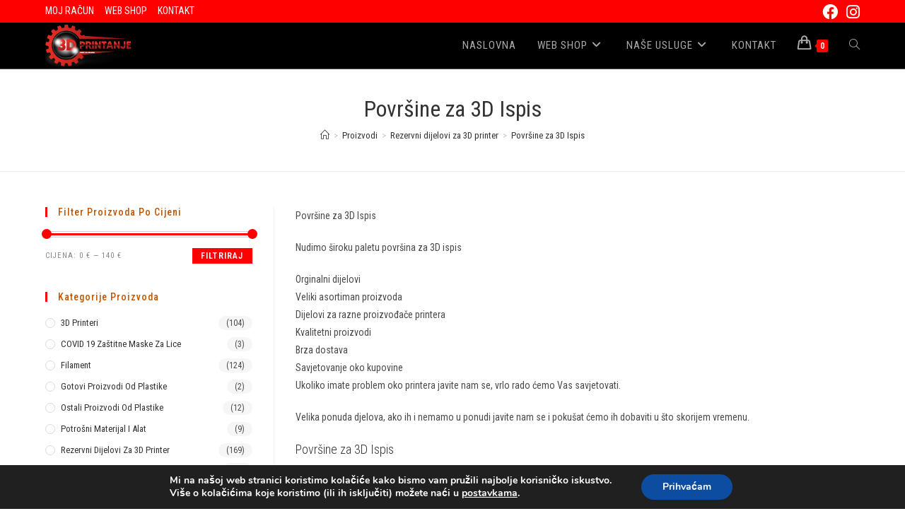

--- FILE ---
content_type: text/html; charset=UTF-8
request_url: https://3dprintanje.hr/kategorija-proizvoda/rezervni-dijelovi-za-3d-printer/povrsine-za-3d-ispis/
body_size: 35932
content:
<!DOCTYPE html>
<html class="html" lang="hr">
<head>
	<meta charset="UTF-8">
	<link rel="profile" href="https://gmpg.org/xfn/11">

	<meta name='robots' content='index, follow, max-image-preview:large, max-snippet:-1, max-video-preview:-1' />
<script>window._wca = window._wca || [];</script>
<meta name="viewport" content="width=device-width, initial-scale=1">
	<!-- This site is optimized with the Yoast SEO plugin v21.9.1 - https://yoast.com/wordpress/plugins/seo/ -->
	<title>Površine za 3D Ispis - 3D PRINTANJE Vaš Partner u 3D Printanju</title>
	<meta name="description" content="Površine za 3D Ispis. 3D Printeri najbolja cjena printera, filamenata i usluga i reparacije 3d printera, Ukrasi za torte, Toperi za torte" />
	<link rel="canonical" href="https://3dprintanje.hr/kategorija-proizvoda/rezervni-dijelovi-za-3d-printer/povrsine-za-3d-ispis/" />
	<link rel="next" href="https://3dprintanje.hr/kategorija-proizvoda/rezervni-dijelovi-za-3d-printer/povrsine-za-3d-ispis/page/2/" />
	<meta property="og:locale" content="hr_HR" />
	<meta property="og:type" content="article" />
	<meta property="og:title" content="Površine za 3D Ispis - 3D PRINTANJE Vaš Partner u 3D Printanju" />
	<meta property="og:description" content="Površine za 3D Ispis. 3D Printeri najbolja cjena printera, filamenata i usluga i reparacije 3d printera, Ukrasi za torte, Toperi za torte" />
	<meta property="og:url" content="https://3dprintanje.hr/kategorija-proizvoda/rezervni-dijelovi-za-3d-printer/povrsine-za-3d-ispis/" />
	<meta property="og:site_name" content="3D PRINTANJE" />
	<meta property="og:image" content="https://i0.wp.com/3dprintanje.hr/wp-content/uploads/2020/02/cropped-3d-printanje-dakovo-hrvatska.png?fit=512%2C512&ssl=1" />
	<meta property="og:image:width" content="512" />
	<meta property="og:image:height" content="512" />
	<meta property="og:image:type" content="image/png" />
	<meta name="twitter:card" content="summary_large_image" />
	<script type="application/ld+json" class="yoast-schema-graph">{"@context":"https://schema.org","@graph":[{"@type":"CollectionPage","@id":"https://3dprintanje.hr/kategorija-proizvoda/rezervni-dijelovi-za-3d-printer/povrsine-za-3d-ispis/","url":"https://3dprintanje.hr/kategorija-proizvoda/rezervni-dijelovi-za-3d-printer/povrsine-za-3d-ispis/","name":"Površine za 3D Ispis - 3D PRINTANJE Vaš Partner u 3D Printanju","isPartOf":{"@id":"https://3dprintanje.hr/#website"},"primaryImageOfPage":{"@id":"https://3dprintanje.hr/kategorija-proizvoda/rezervni-dijelovi-za-3d-printer/povrsine-za-3d-ispis/#primaryimage"},"image":{"@id":"https://3dprintanje.hr/kategorija-proizvoda/rezervni-dijelovi-za-3d-printer/povrsine-za-3d-ispis/#primaryimage"},"thumbnailUrl":"https://i0.wp.com/3dprintanje.hr/wp-content/uploads/2024/01/Bambu-Textured-PEI-Plate-510x510-1.jpg?fit=510%2C510&ssl=1","description":"Površine za 3D Ispis. 3D Printeri najbolja cjena printera, filamenata i usluga i reparacije 3d printera, Ukrasi za torte, Toperi za torte","breadcrumb":{"@id":"https://3dprintanje.hr/kategorija-proizvoda/rezervni-dijelovi-za-3d-printer/povrsine-za-3d-ispis/#breadcrumb"},"inLanguage":"hr"},{"@type":"ImageObject","inLanguage":"hr","@id":"https://3dprintanje.hr/kategorija-proizvoda/rezervni-dijelovi-za-3d-printer/povrsine-za-3d-ispis/#primaryimage","url":"https://i0.wp.com/3dprintanje.hr/wp-content/uploads/2024/01/Bambu-Textured-PEI-Plate-510x510-1.jpg?fit=510%2C510&ssl=1","contentUrl":"https://i0.wp.com/3dprintanje.hr/wp-content/uploads/2024/01/Bambu-Textured-PEI-Plate-510x510-1.jpg?fit=510%2C510&ssl=1","width":510,"height":510},{"@type":"BreadcrumbList","@id":"https://3dprintanje.hr/kategorija-proizvoda/rezervni-dijelovi-za-3d-printer/povrsine-za-3d-ispis/#breadcrumb","itemListElement":[{"@type":"ListItem","position":1,"name":"Rezervni dijelovi za 3D printer","item":"https://3dprintanje.hr/kategorija-proizvoda/rezervni-dijelovi-za-3d-printer/"},{"@type":"ListItem","position":2,"name":"Površine za 3D Ispis"}]},{"@type":"WebSite","@id":"https://3dprintanje.hr/#website","url":"https://3dprintanje.hr/","name":"3D PRINTANJE","description":"3D PRINTERI | WEB SHOP | REPARACIJE","publisher":{"@id":"https://3dprintanje.hr/#organization"},"potentialAction":[{"@type":"SearchAction","target":{"@type":"EntryPoint","urlTemplate":"https://3dprintanje.hr/?s={search_term_string}"},"query-input":"required name=search_term_string"}],"inLanguage":"hr"},{"@type":"Organization","@id":"https://3dprintanje.hr/#organization","name":"3D PRINTANJE","url":"https://3dprintanje.hr/","logo":{"@type":"ImageObject","inLanguage":"hr","@id":"https://3dprintanje.hr/#/schema/logo/image/","url":"https://i0.wp.com/3dprintanje.hr/wp-content/uploads/2020/02/3d-printanje-dakovo-hrvatska.png?fit=200%2C97&ssl=1","contentUrl":"https://i0.wp.com/3dprintanje.hr/wp-content/uploads/2020/02/3d-printanje-dakovo-hrvatska.png?fit=200%2C97&ssl=1","width":200,"height":97,"caption":"3D PRINTANJE"},"image":{"@id":"https://3dprintanje.hr/#/schema/logo/image/"},"sameAs":["https://www.facebook.com/uslugaizradeireparacijedijelovaodplastike/","https://www.instagram.com/3dprintanje/","https://www.youtube.com/channel/UC1RDyk-pwbwHCoqfAdJ9pdA?fbclid=IwAR3Cnn8SX6MEmZ1lsNza-u5kbB_X4DK2nyMmbRHv5mBrHBB-rzGLJtvcJYg"]}]}</script>
	<!-- / Yoast SEO plugin. -->


<link rel='dns-prefetch' href='//www.googletagmanager.com' />
<link rel='dns-prefetch' href='//stats.wp.com' />
<link rel='dns-prefetch' href='//fonts.googleapis.com' />
<link rel='dns-prefetch' href='//i0.wp.com' />
<link rel='dns-prefetch' href='//c0.wp.com' />
<link rel="alternate" type="application/rss+xml" title="3D PRINTANJE &raquo; Kanal" href="https://3dprintanje.hr/feed/" />
<link rel="alternate" type="application/rss+xml" title="3D PRINTANJE &raquo; Kanal komentara" href="https://3dprintanje.hr/comments/feed/" />
<link rel="alternate" type="application/rss+xml" title="3D PRINTANJE &raquo; Površine za 3D Ispis Kategorija kanal" href="https://3dprintanje.hr/kategorija-proizvoda/rezervni-dijelovi-za-3d-printer/povrsine-za-3d-ispis/feed/" />
<script>
window._wpemojiSettings = {"baseUrl":"https:\/\/s.w.org\/images\/core\/emoji\/14.0.0\/72x72\/","ext":".png","svgUrl":"https:\/\/s.w.org\/images\/core\/emoji\/14.0.0\/svg\/","svgExt":".svg","source":{"concatemoji":"https:\/\/3dprintanje.hr\/wp-includes\/js\/wp-emoji-release.min.js?ver=6.4.7"}};
/*! This file is auto-generated */
!function(i,n){var o,s,e;function c(e){try{var t={supportTests:e,timestamp:(new Date).valueOf()};sessionStorage.setItem(o,JSON.stringify(t))}catch(e){}}function p(e,t,n){e.clearRect(0,0,e.canvas.width,e.canvas.height),e.fillText(t,0,0);var t=new Uint32Array(e.getImageData(0,0,e.canvas.width,e.canvas.height).data),r=(e.clearRect(0,0,e.canvas.width,e.canvas.height),e.fillText(n,0,0),new Uint32Array(e.getImageData(0,0,e.canvas.width,e.canvas.height).data));return t.every(function(e,t){return e===r[t]})}function u(e,t,n){switch(t){case"flag":return n(e,"\ud83c\udff3\ufe0f\u200d\u26a7\ufe0f","\ud83c\udff3\ufe0f\u200b\u26a7\ufe0f")?!1:!n(e,"\ud83c\uddfa\ud83c\uddf3","\ud83c\uddfa\u200b\ud83c\uddf3")&&!n(e,"\ud83c\udff4\udb40\udc67\udb40\udc62\udb40\udc65\udb40\udc6e\udb40\udc67\udb40\udc7f","\ud83c\udff4\u200b\udb40\udc67\u200b\udb40\udc62\u200b\udb40\udc65\u200b\udb40\udc6e\u200b\udb40\udc67\u200b\udb40\udc7f");case"emoji":return!n(e,"\ud83e\udef1\ud83c\udffb\u200d\ud83e\udef2\ud83c\udfff","\ud83e\udef1\ud83c\udffb\u200b\ud83e\udef2\ud83c\udfff")}return!1}function f(e,t,n){var r="undefined"!=typeof WorkerGlobalScope&&self instanceof WorkerGlobalScope?new OffscreenCanvas(300,150):i.createElement("canvas"),a=r.getContext("2d",{willReadFrequently:!0}),o=(a.textBaseline="top",a.font="600 32px Arial",{});return e.forEach(function(e){o[e]=t(a,e,n)}),o}function t(e){var t=i.createElement("script");t.src=e,t.defer=!0,i.head.appendChild(t)}"undefined"!=typeof Promise&&(o="wpEmojiSettingsSupports",s=["flag","emoji"],n.supports={everything:!0,everythingExceptFlag:!0},e=new Promise(function(e){i.addEventListener("DOMContentLoaded",e,{once:!0})}),new Promise(function(t){var n=function(){try{var e=JSON.parse(sessionStorage.getItem(o));if("object"==typeof e&&"number"==typeof e.timestamp&&(new Date).valueOf()<e.timestamp+604800&&"object"==typeof e.supportTests)return e.supportTests}catch(e){}return null}();if(!n){if("undefined"!=typeof Worker&&"undefined"!=typeof OffscreenCanvas&&"undefined"!=typeof URL&&URL.createObjectURL&&"undefined"!=typeof Blob)try{var e="postMessage("+f.toString()+"("+[JSON.stringify(s),u.toString(),p.toString()].join(",")+"));",r=new Blob([e],{type:"text/javascript"}),a=new Worker(URL.createObjectURL(r),{name:"wpTestEmojiSupports"});return void(a.onmessage=function(e){c(n=e.data),a.terminate(),t(n)})}catch(e){}c(n=f(s,u,p))}t(n)}).then(function(e){for(var t in e)n.supports[t]=e[t],n.supports.everything=n.supports.everything&&n.supports[t],"flag"!==t&&(n.supports.everythingExceptFlag=n.supports.everythingExceptFlag&&n.supports[t]);n.supports.everythingExceptFlag=n.supports.everythingExceptFlag&&!n.supports.flag,n.DOMReady=!1,n.readyCallback=function(){n.DOMReady=!0}}).then(function(){return e}).then(function(){var e;n.supports.everything||(n.readyCallback(),(e=n.source||{}).concatemoji?t(e.concatemoji):e.wpemoji&&e.twemoji&&(t(e.twemoji),t(e.wpemoji)))}))}((window,document),window._wpemojiSettings);
</script>
<style id='wp-emoji-styles-inline-css'>

	img.wp-smiley, img.emoji {
		display: inline !important;
		border: none !important;
		box-shadow: none !important;
		height: 1em !important;
		width: 1em !important;
		margin: 0 0.07em !important;
		vertical-align: -0.1em !important;
		background: none !important;
		padding: 0 !important;
	}
</style>
<link rel='stylesheet' id='wp-block-library-css' href='https://c0.wp.com/c/6.4.7/wp-includes/css/dist/block-library/style.min.css' media='all' />
<style id='wp-block-library-theme-inline-css'>
.wp-block-audio figcaption{color:#555;font-size:13px;text-align:center}.is-dark-theme .wp-block-audio figcaption{color:hsla(0,0%,100%,.65)}.wp-block-audio{margin:0 0 1em}.wp-block-code{border:1px solid #ccc;border-radius:4px;font-family:Menlo,Consolas,monaco,monospace;padding:.8em 1em}.wp-block-embed figcaption{color:#555;font-size:13px;text-align:center}.is-dark-theme .wp-block-embed figcaption{color:hsla(0,0%,100%,.65)}.wp-block-embed{margin:0 0 1em}.blocks-gallery-caption{color:#555;font-size:13px;text-align:center}.is-dark-theme .blocks-gallery-caption{color:hsla(0,0%,100%,.65)}.wp-block-image figcaption{color:#555;font-size:13px;text-align:center}.is-dark-theme .wp-block-image figcaption{color:hsla(0,0%,100%,.65)}.wp-block-image{margin:0 0 1em}.wp-block-pullquote{border-bottom:4px solid;border-top:4px solid;color:currentColor;margin-bottom:1.75em}.wp-block-pullquote cite,.wp-block-pullquote footer,.wp-block-pullquote__citation{color:currentColor;font-size:.8125em;font-style:normal;text-transform:uppercase}.wp-block-quote{border-left:.25em solid;margin:0 0 1.75em;padding-left:1em}.wp-block-quote cite,.wp-block-quote footer{color:currentColor;font-size:.8125em;font-style:normal;position:relative}.wp-block-quote.has-text-align-right{border-left:none;border-right:.25em solid;padding-left:0;padding-right:1em}.wp-block-quote.has-text-align-center{border:none;padding-left:0}.wp-block-quote.is-large,.wp-block-quote.is-style-large,.wp-block-quote.is-style-plain{border:none}.wp-block-search .wp-block-search__label{font-weight:700}.wp-block-search__button{border:1px solid #ccc;padding:.375em .625em}:where(.wp-block-group.has-background){padding:1.25em 2.375em}.wp-block-separator.has-css-opacity{opacity:.4}.wp-block-separator{border:none;border-bottom:2px solid;margin-left:auto;margin-right:auto}.wp-block-separator.has-alpha-channel-opacity{opacity:1}.wp-block-separator:not(.is-style-wide):not(.is-style-dots){width:100px}.wp-block-separator.has-background:not(.is-style-dots){border-bottom:none;height:1px}.wp-block-separator.has-background:not(.is-style-wide):not(.is-style-dots){height:2px}.wp-block-table{margin:0 0 1em}.wp-block-table td,.wp-block-table th{word-break:normal}.wp-block-table figcaption{color:#555;font-size:13px;text-align:center}.is-dark-theme .wp-block-table figcaption{color:hsla(0,0%,100%,.65)}.wp-block-video figcaption{color:#555;font-size:13px;text-align:center}.is-dark-theme .wp-block-video figcaption{color:hsla(0,0%,100%,.65)}.wp-block-video{margin:0 0 1em}.wp-block-template-part.has-background{margin-bottom:0;margin-top:0;padding:1.25em 2.375em}
</style>
<link rel='stylesheet' id='mediaelement-css' href='https://c0.wp.com/c/6.4.7/wp-includes/js/mediaelement/mediaelementplayer-legacy.min.css' media='all' />
<link rel='stylesheet' id='wp-mediaelement-css' href='https://c0.wp.com/c/6.4.7/wp-includes/js/mediaelement/wp-mediaelement.min.css' media='all' />
<style id='jetpack-sharing-buttons-style-inline-css'>
.jetpack-sharing-buttons__services-list{display:flex;flex-direction:row;flex-wrap:wrap;gap:0;list-style-type:none;margin:5px;padding:0}.jetpack-sharing-buttons__services-list.has-small-icon-size{font-size:12px}.jetpack-sharing-buttons__services-list.has-normal-icon-size{font-size:16px}.jetpack-sharing-buttons__services-list.has-large-icon-size{font-size:24px}.jetpack-sharing-buttons__services-list.has-huge-icon-size{font-size:36px}@media print{.jetpack-sharing-buttons__services-list{display:none!important}}.editor-styles-wrapper .wp-block-jetpack-sharing-buttons{gap:0;padding-inline-start:0}ul.jetpack-sharing-buttons__services-list.has-background{padding:1.25em 2.375em}
</style>
<style id='classic-theme-styles-inline-css'>
/*! This file is auto-generated */
.wp-block-button__link{color:#fff;background-color:#32373c;border-radius:9999px;box-shadow:none;text-decoration:none;padding:calc(.667em + 2px) calc(1.333em + 2px);font-size:1.125em}.wp-block-file__button{background:#32373c;color:#fff;text-decoration:none}
</style>
<style id='global-styles-inline-css'>
body{--wp--preset--color--black: #000000;--wp--preset--color--cyan-bluish-gray: #abb8c3;--wp--preset--color--white: #ffffff;--wp--preset--color--pale-pink: #f78da7;--wp--preset--color--vivid-red: #cf2e2e;--wp--preset--color--luminous-vivid-orange: #ff6900;--wp--preset--color--luminous-vivid-amber: #fcb900;--wp--preset--color--light-green-cyan: #7bdcb5;--wp--preset--color--vivid-green-cyan: #00d084;--wp--preset--color--pale-cyan-blue: #8ed1fc;--wp--preset--color--vivid-cyan-blue: #0693e3;--wp--preset--color--vivid-purple: #9b51e0;--wp--preset--gradient--vivid-cyan-blue-to-vivid-purple: linear-gradient(135deg,rgba(6,147,227,1) 0%,rgb(155,81,224) 100%);--wp--preset--gradient--light-green-cyan-to-vivid-green-cyan: linear-gradient(135deg,rgb(122,220,180) 0%,rgb(0,208,130) 100%);--wp--preset--gradient--luminous-vivid-amber-to-luminous-vivid-orange: linear-gradient(135deg,rgba(252,185,0,1) 0%,rgba(255,105,0,1) 100%);--wp--preset--gradient--luminous-vivid-orange-to-vivid-red: linear-gradient(135deg,rgba(255,105,0,1) 0%,rgb(207,46,46) 100%);--wp--preset--gradient--very-light-gray-to-cyan-bluish-gray: linear-gradient(135deg,rgb(238,238,238) 0%,rgb(169,184,195) 100%);--wp--preset--gradient--cool-to-warm-spectrum: linear-gradient(135deg,rgb(74,234,220) 0%,rgb(151,120,209) 20%,rgb(207,42,186) 40%,rgb(238,44,130) 60%,rgb(251,105,98) 80%,rgb(254,248,76) 100%);--wp--preset--gradient--blush-light-purple: linear-gradient(135deg,rgb(255,206,236) 0%,rgb(152,150,240) 100%);--wp--preset--gradient--blush-bordeaux: linear-gradient(135deg,rgb(254,205,165) 0%,rgb(254,45,45) 50%,rgb(107,0,62) 100%);--wp--preset--gradient--luminous-dusk: linear-gradient(135deg,rgb(255,203,112) 0%,rgb(199,81,192) 50%,rgb(65,88,208) 100%);--wp--preset--gradient--pale-ocean: linear-gradient(135deg,rgb(255,245,203) 0%,rgb(182,227,212) 50%,rgb(51,167,181) 100%);--wp--preset--gradient--electric-grass: linear-gradient(135deg,rgb(202,248,128) 0%,rgb(113,206,126) 100%);--wp--preset--gradient--midnight: linear-gradient(135deg,rgb(2,3,129) 0%,rgb(40,116,252) 100%);--wp--preset--font-size--small: 13px;--wp--preset--font-size--medium: 20px;--wp--preset--font-size--large: 36px;--wp--preset--font-size--x-large: 42px;--wp--preset--spacing--20: 0.44rem;--wp--preset--spacing--30: 0.67rem;--wp--preset--spacing--40: 1rem;--wp--preset--spacing--50: 1.5rem;--wp--preset--spacing--60: 2.25rem;--wp--preset--spacing--70: 3.38rem;--wp--preset--spacing--80: 5.06rem;--wp--preset--shadow--natural: 6px 6px 9px rgba(0, 0, 0, 0.2);--wp--preset--shadow--deep: 12px 12px 50px rgba(0, 0, 0, 0.4);--wp--preset--shadow--sharp: 6px 6px 0px rgba(0, 0, 0, 0.2);--wp--preset--shadow--outlined: 6px 6px 0px -3px rgba(255, 255, 255, 1), 6px 6px rgba(0, 0, 0, 1);--wp--preset--shadow--crisp: 6px 6px 0px rgba(0, 0, 0, 1);}:where(.is-layout-flex){gap: 0.5em;}:where(.is-layout-grid){gap: 0.5em;}body .is-layout-flow > .alignleft{float: left;margin-inline-start: 0;margin-inline-end: 2em;}body .is-layout-flow > .alignright{float: right;margin-inline-start: 2em;margin-inline-end: 0;}body .is-layout-flow > .aligncenter{margin-left: auto !important;margin-right: auto !important;}body .is-layout-constrained > .alignleft{float: left;margin-inline-start: 0;margin-inline-end: 2em;}body .is-layout-constrained > .alignright{float: right;margin-inline-start: 2em;margin-inline-end: 0;}body .is-layout-constrained > .aligncenter{margin-left: auto !important;margin-right: auto !important;}body .is-layout-constrained > :where(:not(.alignleft):not(.alignright):not(.alignfull)){max-width: var(--wp--style--global--content-size);margin-left: auto !important;margin-right: auto !important;}body .is-layout-constrained > .alignwide{max-width: var(--wp--style--global--wide-size);}body .is-layout-flex{display: flex;}body .is-layout-flex{flex-wrap: wrap;align-items: center;}body .is-layout-flex > *{margin: 0;}body .is-layout-grid{display: grid;}body .is-layout-grid > *{margin: 0;}:where(.wp-block-columns.is-layout-flex){gap: 2em;}:where(.wp-block-columns.is-layout-grid){gap: 2em;}:where(.wp-block-post-template.is-layout-flex){gap: 1.25em;}:where(.wp-block-post-template.is-layout-grid){gap: 1.25em;}.has-black-color{color: var(--wp--preset--color--black) !important;}.has-cyan-bluish-gray-color{color: var(--wp--preset--color--cyan-bluish-gray) !important;}.has-white-color{color: var(--wp--preset--color--white) !important;}.has-pale-pink-color{color: var(--wp--preset--color--pale-pink) !important;}.has-vivid-red-color{color: var(--wp--preset--color--vivid-red) !important;}.has-luminous-vivid-orange-color{color: var(--wp--preset--color--luminous-vivid-orange) !important;}.has-luminous-vivid-amber-color{color: var(--wp--preset--color--luminous-vivid-amber) !important;}.has-light-green-cyan-color{color: var(--wp--preset--color--light-green-cyan) !important;}.has-vivid-green-cyan-color{color: var(--wp--preset--color--vivid-green-cyan) !important;}.has-pale-cyan-blue-color{color: var(--wp--preset--color--pale-cyan-blue) !important;}.has-vivid-cyan-blue-color{color: var(--wp--preset--color--vivid-cyan-blue) !important;}.has-vivid-purple-color{color: var(--wp--preset--color--vivid-purple) !important;}.has-black-background-color{background-color: var(--wp--preset--color--black) !important;}.has-cyan-bluish-gray-background-color{background-color: var(--wp--preset--color--cyan-bluish-gray) !important;}.has-white-background-color{background-color: var(--wp--preset--color--white) !important;}.has-pale-pink-background-color{background-color: var(--wp--preset--color--pale-pink) !important;}.has-vivid-red-background-color{background-color: var(--wp--preset--color--vivid-red) !important;}.has-luminous-vivid-orange-background-color{background-color: var(--wp--preset--color--luminous-vivid-orange) !important;}.has-luminous-vivid-amber-background-color{background-color: var(--wp--preset--color--luminous-vivid-amber) !important;}.has-light-green-cyan-background-color{background-color: var(--wp--preset--color--light-green-cyan) !important;}.has-vivid-green-cyan-background-color{background-color: var(--wp--preset--color--vivid-green-cyan) !important;}.has-pale-cyan-blue-background-color{background-color: var(--wp--preset--color--pale-cyan-blue) !important;}.has-vivid-cyan-blue-background-color{background-color: var(--wp--preset--color--vivid-cyan-blue) !important;}.has-vivid-purple-background-color{background-color: var(--wp--preset--color--vivid-purple) !important;}.has-black-border-color{border-color: var(--wp--preset--color--black) !important;}.has-cyan-bluish-gray-border-color{border-color: var(--wp--preset--color--cyan-bluish-gray) !important;}.has-white-border-color{border-color: var(--wp--preset--color--white) !important;}.has-pale-pink-border-color{border-color: var(--wp--preset--color--pale-pink) !important;}.has-vivid-red-border-color{border-color: var(--wp--preset--color--vivid-red) !important;}.has-luminous-vivid-orange-border-color{border-color: var(--wp--preset--color--luminous-vivid-orange) !important;}.has-luminous-vivid-amber-border-color{border-color: var(--wp--preset--color--luminous-vivid-amber) !important;}.has-light-green-cyan-border-color{border-color: var(--wp--preset--color--light-green-cyan) !important;}.has-vivid-green-cyan-border-color{border-color: var(--wp--preset--color--vivid-green-cyan) !important;}.has-pale-cyan-blue-border-color{border-color: var(--wp--preset--color--pale-cyan-blue) !important;}.has-vivid-cyan-blue-border-color{border-color: var(--wp--preset--color--vivid-cyan-blue) !important;}.has-vivid-purple-border-color{border-color: var(--wp--preset--color--vivid-purple) !important;}.has-vivid-cyan-blue-to-vivid-purple-gradient-background{background: var(--wp--preset--gradient--vivid-cyan-blue-to-vivid-purple) !important;}.has-light-green-cyan-to-vivid-green-cyan-gradient-background{background: var(--wp--preset--gradient--light-green-cyan-to-vivid-green-cyan) !important;}.has-luminous-vivid-amber-to-luminous-vivid-orange-gradient-background{background: var(--wp--preset--gradient--luminous-vivid-amber-to-luminous-vivid-orange) !important;}.has-luminous-vivid-orange-to-vivid-red-gradient-background{background: var(--wp--preset--gradient--luminous-vivid-orange-to-vivid-red) !important;}.has-very-light-gray-to-cyan-bluish-gray-gradient-background{background: var(--wp--preset--gradient--very-light-gray-to-cyan-bluish-gray) !important;}.has-cool-to-warm-spectrum-gradient-background{background: var(--wp--preset--gradient--cool-to-warm-spectrum) !important;}.has-blush-light-purple-gradient-background{background: var(--wp--preset--gradient--blush-light-purple) !important;}.has-blush-bordeaux-gradient-background{background: var(--wp--preset--gradient--blush-bordeaux) !important;}.has-luminous-dusk-gradient-background{background: var(--wp--preset--gradient--luminous-dusk) !important;}.has-pale-ocean-gradient-background{background: var(--wp--preset--gradient--pale-ocean) !important;}.has-electric-grass-gradient-background{background: var(--wp--preset--gradient--electric-grass) !important;}.has-midnight-gradient-background{background: var(--wp--preset--gradient--midnight) !important;}.has-small-font-size{font-size: var(--wp--preset--font-size--small) !important;}.has-medium-font-size{font-size: var(--wp--preset--font-size--medium) !important;}.has-large-font-size{font-size: var(--wp--preset--font-size--large) !important;}.has-x-large-font-size{font-size: var(--wp--preset--font-size--x-large) !important;}
.wp-block-navigation a:where(:not(.wp-element-button)){color: inherit;}
:where(.wp-block-post-template.is-layout-flex){gap: 1.25em;}:where(.wp-block-post-template.is-layout-grid){gap: 1.25em;}
:where(.wp-block-columns.is-layout-flex){gap: 2em;}:where(.wp-block-columns.is-layout-grid){gap: 2em;}
.wp-block-pullquote{font-size: 1.5em;line-height: 1.6;}
</style>
<style id='woocommerce-inline-inline-css'>
.woocommerce form .form-row .required { visibility: visible; }
</style>
<link rel='stylesheet' id='oceanwp-woo-mini-cart-css' href='https://3dprintanje.hr/wp-content/themes/oceanwp/assets/css/woo/woo-mini-cart.min.css?ver=6.4.7' media='all' />
<link rel='stylesheet' id='font-awesome-css' href='https://3dprintanje.hr/wp-content/themes/oceanwp/assets/fonts/fontawesome/css/all.min.css?ver=6.4.2' media='all' />
<link rel='stylesheet' id='simple-line-icons-css' href='https://3dprintanje.hr/wp-content/themes/oceanwp/assets/css/third/simple-line-icons.min.css?ver=2.4.0' media='all' />
<link rel='stylesheet' id='oceanwp-style-css' href='https://3dprintanje.hr/wp-content/themes/oceanwp/assets/css/style.min.css?ver=3.5.3' media='all' />
<link rel='stylesheet' id='oceanwp-google-font-roboto-condensed-css' href='//fonts.googleapis.com/css?family=Roboto+Condensed%3A100%2C200%2C300%2C400%2C500%2C600%2C700%2C800%2C900%2C100i%2C200i%2C300i%2C400i%2C500i%2C600i%2C700i%2C800i%2C900i&#038;subset=latin&#038;display=swap&#038;ver=6.4.7' media='all' />
<link rel='stylesheet' id='oceanwp-woocommerce-css' href='https://3dprintanje.hr/wp-content/themes/oceanwp/assets/css/woo/woocommerce.min.css?ver=6.4.7' media='all' />
<link rel='stylesheet' id='oceanwp-woo-star-font-css' href='https://3dprintanje.hr/wp-content/themes/oceanwp/assets/css/woo/woo-star-font.min.css?ver=6.4.7' media='all' />
<link rel='stylesheet' id='oceanwp-woo-quick-view-css' href='https://3dprintanje.hr/wp-content/themes/oceanwp/assets/css/woo/woo-quick-view.min.css?ver=6.4.7' media='all' />
<link rel='stylesheet' id='moove_gdpr_frontend-css' href='https://3dprintanje.hr/wp-content/plugins/gdpr-cookie-compliance/dist/styles/gdpr-main.css?ver=4.13.0' media='all' />
<style id='moove_gdpr_frontend-inline-css'>
#moove_gdpr_cookie_modal,#moove_gdpr_cookie_info_bar,.gdpr_cookie_settings_shortcode_content{font-family:Nunito,sans-serif}#moove_gdpr_save_popup_settings_button{background-color:#373737;color:#fff}#moove_gdpr_save_popup_settings_button:hover{background-color:#000}#moove_gdpr_cookie_info_bar .moove-gdpr-info-bar-container .moove-gdpr-info-bar-content a.mgbutton,#moove_gdpr_cookie_info_bar .moove-gdpr-info-bar-container .moove-gdpr-info-bar-content button.mgbutton{background-color:#0C4DA2}#moove_gdpr_cookie_modal .moove-gdpr-modal-content .moove-gdpr-modal-footer-content .moove-gdpr-button-holder a.mgbutton,#moove_gdpr_cookie_modal .moove-gdpr-modal-content .moove-gdpr-modal-footer-content .moove-gdpr-button-holder button.mgbutton,.gdpr_cookie_settings_shortcode_content .gdpr-shr-button.button-green{background-color:#0C4DA2;border-color:#0C4DA2}#moove_gdpr_cookie_modal .moove-gdpr-modal-content .moove-gdpr-modal-footer-content .moove-gdpr-button-holder a.mgbutton:hover,#moove_gdpr_cookie_modal .moove-gdpr-modal-content .moove-gdpr-modal-footer-content .moove-gdpr-button-holder button.mgbutton:hover,.gdpr_cookie_settings_shortcode_content .gdpr-shr-button.button-green:hover{background-color:#fff;color:#0C4DA2}#moove_gdpr_cookie_modal .moove-gdpr-modal-content .moove-gdpr-modal-close i,#moove_gdpr_cookie_modal .moove-gdpr-modal-content .moove-gdpr-modal-close span.gdpr-icon{background-color:#0C4DA2;border:1px solid #0C4DA2}#moove_gdpr_cookie_info_bar span.change-settings-button.focus-g,#moove_gdpr_cookie_info_bar span.change-settings-button:focus,#moove_gdpr_cookie_info_bar button.change-settings-button.focus-g,#moove_gdpr_cookie_info_bar button.change-settings-button:focus{-webkit-box-shadow:0 0 1px 3px #0C4DA2;-moz-box-shadow:0 0 1px 3px #0C4DA2;box-shadow:0 0 1px 3px #0C4DA2}#moove_gdpr_cookie_modal .moove-gdpr-modal-content .moove-gdpr-modal-close i:hover,#moove_gdpr_cookie_modal .moove-gdpr-modal-content .moove-gdpr-modal-close span.gdpr-icon:hover,#moove_gdpr_cookie_info_bar span[data-href]>u.change-settings-button{color:#0C4DA2}#moove_gdpr_cookie_modal .moove-gdpr-modal-content .moove-gdpr-modal-left-content #moove-gdpr-menu li.menu-item-selected a span.gdpr-icon,#moove_gdpr_cookie_modal .moove-gdpr-modal-content .moove-gdpr-modal-left-content #moove-gdpr-menu li.menu-item-selected button span.gdpr-icon{color:inherit}#moove_gdpr_cookie_modal .moove-gdpr-modal-content .moove-gdpr-modal-left-content #moove-gdpr-menu li a span.gdpr-icon,#moove_gdpr_cookie_modal .moove-gdpr-modal-content .moove-gdpr-modal-left-content #moove-gdpr-menu li button span.gdpr-icon{color:inherit}#moove_gdpr_cookie_modal .gdpr-acc-link{line-height:0;font-size:0;color:transparent;position:absolute}#moove_gdpr_cookie_modal .moove-gdpr-modal-content .moove-gdpr-modal-close:hover i,#moove_gdpr_cookie_modal .moove-gdpr-modal-content .moove-gdpr-modal-left-content #moove-gdpr-menu li a,#moove_gdpr_cookie_modal .moove-gdpr-modal-content .moove-gdpr-modal-left-content #moove-gdpr-menu li button,#moove_gdpr_cookie_modal .moove-gdpr-modal-content .moove-gdpr-modal-left-content #moove-gdpr-menu li button i,#moove_gdpr_cookie_modal .moove-gdpr-modal-content .moove-gdpr-modal-left-content #moove-gdpr-menu li a i,#moove_gdpr_cookie_modal .moove-gdpr-modal-content .moove-gdpr-tab-main .moove-gdpr-tab-main-content a:hover,#moove_gdpr_cookie_info_bar.moove-gdpr-dark-scheme .moove-gdpr-info-bar-container .moove-gdpr-info-bar-content a.mgbutton:hover,#moove_gdpr_cookie_info_bar.moove-gdpr-dark-scheme .moove-gdpr-info-bar-container .moove-gdpr-info-bar-content button.mgbutton:hover,#moove_gdpr_cookie_info_bar.moove-gdpr-dark-scheme .moove-gdpr-info-bar-container .moove-gdpr-info-bar-content a:hover,#moove_gdpr_cookie_info_bar.moove-gdpr-dark-scheme .moove-gdpr-info-bar-container .moove-gdpr-info-bar-content button:hover,#moove_gdpr_cookie_info_bar.moove-gdpr-dark-scheme .moove-gdpr-info-bar-container .moove-gdpr-info-bar-content span.change-settings-button:hover,#moove_gdpr_cookie_info_bar.moove-gdpr-dark-scheme .moove-gdpr-info-bar-container .moove-gdpr-info-bar-content button.change-settings-button:hover,#moove_gdpr_cookie_info_bar.moove-gdpr-dark-scheme .moove-gdpr-info-bar-container .moove-gdpr-info-bar-content u.change-settings-button:hover,#moove_gdpr_cookie_info_bar span[data-href]>u.change-settings-button,#moove_gdpr_cookie_info_bar.moove-gdpr-dark-scheme .moove-gdpr-info-bar-container .moove-gdpr-info-bar-content a.mgbutton.focus-g,#moove_gdpr_cookie_info_bar.moove-gdpr-dark-scheme .moove-gdpr-info-bar-container .moove-gdpr-info-bar-content button.mgbutton.focus-g,#moove_gdpr_cookie_info_bar.moove-gdpr-dark-scheme .moove-gdpr-info-bar-container .moove-gdpr-info-bar-content a.focus-g,#moove_gdpr_cookie_info_bar.moove-gdpr-dark-scheme .moove-gdpr-info-bar-container .moove-gdpr-info-bar-content button.focus-g,#moove_gdpr_cookie_info_bar.moove-gdpr-dark-scheme .moove-gdpr-info-bar-container .moove-gdpr-info-bar-content a.mgbutton:focus,#moove_gdpr_cookie_info_bar.moove-gdpr-dark-scheme .moove-gdpr-info-bar-container .moove-gdpr-info-bar-content button.mgbutton:focus,#moove_gdpr_cookie_info_bar.moove-gdpr-dark-scheme .moove-gdpr-info-bar-container .moove-gdpr-info-bar-content a:focus,#moove_gdpr_cookie_info_bar.moove-gdpr-dark-scheme .moove-gdpr-info-bar-container .moove-gdpr-info-bar-content button:focus,#moove_gdpr_cookie_info_bar.moove-gdpr-dark-scheme .moove-gdpr-info-bar-container .moove-gdpr-info-bar-content span.change-settings-button.focus-g,span.change-settings-button:focus,button.change-settings-button.focus-g,button.change-settings-button:focus,#moove_gdpr_cookie_info_bar.moove-gdpr-dark-scheme .moove-gdpr-info-bar-container .moove-gdpr-info-bar-content u.change-settings-button.focus-g,#moove_gdpr_cookie_info_bar.moove-gdpr-dark-scheme .moove-gdpr-info-bar-container .moove-gdpr-info-bar-content u.change-settings-button:focus{color:#0C4DA2}#moove_gdpr_cookie_modal.gdpr_lightbox-hide{display:none}
</style>
<link rel='stylesheet' id='oe-widgets-style-css' href='https://3dprintanje.hr/wp-content/plugins/ocean-extra/assets/css/widgets.css?ver=6.4.7' media='all' />
<link rel='stylesheet' id='ops-product-share-style-css' href='https://3dprintanje.hr/wp-content/plugins/ocean-product-sharing/assets/css/style.min.css?ver=6.4.7' media='all' />
<link rel='stylesheet' id='oss-social-share-style-css' href='https://3dprintanje.hr/wp-content/plugins/ocean-social-sharing/assets/css/style.min.css?ver=6.4.7' media='all' />
<link rel='stylesheet' id='jetpack_css-css' href='https://c0.wp.com/p/jetpack/13.6.1/css/jetpack.css' media='all' />
<script type="text/template" id="tmpl-variation-template">
	<div class="woocommerce-variation-description">{{{ data.variation.variation_description }}}</div>
	<div class="woocommerce-variation-price">{{{ data.variation.price_html }}}</div>
	<div class="woocommerce-variation-availability">{{{ data.variation.availability_html }}}</div>
</script>
<script type="text/template" id="tmpl-unavailable-variation-template">
	<p>Oprostite ali ovaj proizvod nije dostupan. Molimo izaberite drugu kombinaciju.</p>
</script>
<script id="woocommerce-google-analytics-integration-gtag-js-after">
/* Google Analytics for WooCommerce (gtag.js) */
					window.dataLayer = window.dataLayer || [];
					function gtag(){dataLayer.push(arguments);}
					// Set up default consent state.
					for ( const mode of [{"analytics_storage":"denied","ad_storage":"denied","ad_user_data":"denied","ad_personalization":"denied","region":["AT","BE","BG","HR","CY","CZ","DK","EE","FI","FR","DE","GR","HU","IS","IE","IT","LV","LI","LT","LU","MT","NL","NO","PL","PT","RO","SK","SI","ES","SE","GB","CH"]}] || [] ) {
						gtag( "consent", "default", { "wait_for_update": 500, ...mode } );
					}
					gtag("js", new Date());
					gtag("set", "developer_id.dOGY3NW", true);
					gtag("config", "115865880", {"track_404":true,"allow_google_signals":false,"logged_in":false,"linker":{"domains":[],"allow_incoming":false},"custom_map":{"dimension1":"logged_in"}});
</script>
<script src="https://c0.wp.com/c/6.4.7/wp-includes/js/jquery/jquery.min.js" id="jquery-core-js"></script>
<script src="https://c0.wp.com/c/6.4.7/wp-includes/js/jquery/jquery-migrate.min.js" id="jquery-migrate-js"></script>
<script src="https://c0.wp.com/p/woocommerce/8.5.4/assets/js/jquery-blockui/jquery.blockUI.min.js" id="jquery-blockui-js" defer data-wp-strategy="defer"></script>
<script id="wc-add-to-cart-js-extra">
var wc_add_to_cart_params = {"ajax_url":"\/wp-admin\/admin-ajax.php","wc_ajax_url":"\/?wc-ajax=%%endpoint%%","i18n_view_cart":"Vidi ko\u0161aricu","cart_url":"https:\/\/3dprintanje.hr\/kosarica\/","is_cart":"","cart_redirect_after_add":"no"};
</script>
<script src="https://c0.wp.com/p/woocommerce/8.5.4/assets/js/frontend/add-to-cart.min.js" id="wc-add-to-cart-js" defer data-wp-strategy="defer"></script>
<script src="https://c0.wp.com/p/woocommerce/8.5.4/assets/js/js-cookie/js.cookie.min.js" id="js-cookie-js" defer data-wp-strategy="defer"></script>
<script id="woocommerce-js-extra">
var woocommerce_params = {"ajax_url":"\/wp-admin\/admin-ajax.php","wc_ajax_url":"\/?wc-ajax=%%endpoint%%"};
</script>
<script src="https://c0.wp.com/p/woocommerce/8.5.4/assets/js/frontend/woocommerce.min.js" id="woocommerce-js" defer data-wp-strategy="defer"></script>
<script id="WCPAY_ASSETS-js-extra">
var wcpayAssets = {"url":"https:\/\/3dprintanje.hr\/wp-content\/plugins\/woocommerce-payments\/dist\/"};
</script>
<script src="https://stats.wp.com/s-202604.js" id="woocommerce-analytics-js" defer data-wp-strategy="defer"></script>
<script src="https://c0.wp.com/c/6.4.7/wp-includes/js/underscore.min.js" id="underscore-js"></script>
<script id="wp-util-js-extra">
var _wpUtilSettings = {"ajax":{"url":"\/wp-admin\/admin-ajax.php"}};
</script>
<script src="https://c0.wp.com/c/6.4.7/wp-includes/js/wp-util.min.js" id="wp-util-js"></script>
<script id="wc-add-to-cart-variation-js-extra">
var wc_add_to_cart_variation_params = {"wc_ajax_url":"\/?wc-ajax=%%endpoint%%","i18n_no_matching_variations_text":"Oprostite, nema proizvoda koji zadovoljavaju va\u0161u selekciju. Molimo probajte sa drugom kombinacijom.","i18n_make_a_selection_text":"Izaberite opcije proizvoda prije dodavanja u ko\u0161aricu","i18n_unavailable_text":"Oprostite ali ovaj proizvod nije dostupan. Molimo izaberite drugu kombinaciju."};
</script>
<script src="https://c0.wp.com/p/woocommerce/8.5.4/assets/js/frontend/add-to-cart-variation.min.js" id="wc-add-to-cart-variation-js" defer data-wp-strategy="defer"></script>
<script src="https://c0.wp.com/p/woocommerce/8.5.4/assets/js/flexslider/jquery.flexslider.min.js" id="flexslider-js" defer data-wp-strategy="defer"></script>
<script id="wc-cart-fragments-js-extra">
var wc_cart_fragments_params = {"ajax_url":"\/wp-admin\/admin-ajax.php","wc_ajax_url":"\/?wc-ajax=%%endpoint%%","cart_hash_key":"wc_cart_hash_e05e18051a68012d7a64478b61d39847","fragment_name":"wc_fragments_e05e18051a68012d7a64478b61d39847","request_timeout":"5000"};
</script>
<script src="https://c0.wp.com/p/woocommerce/8.5.4/assets/js/frontend/cart-fragments.min.js" id="wc-cart-fragments-js" defer data-wp-strategy="defer"></script>
<link rel="https://api.w.org/" href="https://3dprintanje.hr/wp-json/" /><link rel="alternate" type="application/json" href="https://3dprintanje.hr/wp-json/wp/v2/product_cat/65" /><link rel="EditURI" type="application/rsd+xml" title="RSD" href="https://3dprintanje.hr/xmlrpc.php?rsd" />
<meta name="generator" content="WordPress 6.4.7" />
<meta name="generator" content="WooCommerce 8.5.4" />

		<!-- GA Google Analytics @ https://m0n.co/ga -->
		<script async src="https://www.googletagmanager.com/gtag/js?id=UA-115865880-1"></script>
		<script>
			window.dataLayer = window.dataLayer || [];
			function gtag(){dataLayer.push(arguments);}
			gtag('js', new Date());
			gtag('config', 'UA-115865880-1');
		</script>

		<style>img#wpstats{display:none}</style>
				<script>
			document.documentElement.className = document.documentElement.className.replace( 'no-js', 'js' );
		</script>
				<style>
			.no-js img.lazyload { display: none; }
			figure.wp-block-image img.lazyloading { min-width: 150px; }
							.lazyload, .lazyloading { opacity: 0; }
				.lazyloaded {
					opacity: 1;
					transition: opacity 400ms;
					transition-delay: 0ms;
				}
					</style>
			<noscript><style>.woocommerce-product-gallery{ opacity: 1 !important; }</style></noscript>
	<meta name="generator" content="Elementor 3.18.3; features: e_dom_optimization, e_optimized_assets_loading, additional_custom_breakpoints, block_editor_assets_optimize, e_image_loading_optimization; settings: css_print_method-internal, google_font-enabled, font_display-auto">
<style>.recentcomments a{display:inline !important;padding:0 !important;margin:0 !important;}</style>			<script  type="text/javascript">
				!function(f,b,e,v,n,t,s){if(f.fbq)return;n=f.fbq=function(){n.callMethod?
					n.callMethod.apply(n,arguments):n.queue.push(arguments)};if(!f._fbq)f._fbq=n;
					n.push=n;n.loaded=!0;n.version='2.0';n.queue=[];t=b.createElement(e);t.async=!0;
					t.src=v;s=b.getElementsByTagName(e)[0];s.parentNode.insertBefore(t,s)}(window,
					document,'script','https://connect.facebook.net/en_US/fbevents.js');
			</script>
			<!-- WooCommerce Facebook Integration Begin -->
			<script  type="text/javascript">

				fbq('init', '235657964752789', {}, {
    "agent": "woocommerce-8.5.4-3.1.9"
});

				fbq( 'track', 'PageView', {
    "source": "woocommerce",
    "version": "8.5.4",
    "pluginVersion": "3.1.9"
} );

				document.addEventListener( 'DOMContentLoaded', function() {
					jQuery && jQuery( function( $ ) {
						// Insert placeholder for events injected when a product is added to the cart through AJAX.
						$( document.body ).append( '<div class=\"wc-facebook-pixel-event-placeholder\"></div>' );
					} );
				}, false );

			</script>
			<!-- WooCommerce Facebook Integration End -->
			<link rel="icon" href="https://i0.wp.com/3dprintanje.hr/wp-content/uploads/2020/02/cropped-3d-printanje-dakovo-hrvatska.png?fit=32%2C32&#038;ssl=1" sizes="32x32" />
<link rel="icon" href="https://i0.wp.com/3dprintanje.hr/wp-content/uploads/2020/02/cropped-3d-printanje-dakovo-hrvatska.png?fit=192%2C192&#038;ssl=1" sizes="192x192" />
<link rel="apple-touch-icon" href="https://i0.wp.com/3dprintanje.hr/wp-content/uploads/2020/02/cropped-3d-printanje-dakovo-hrvatska.png?fit=180%2C180&#038;ssl=1" />
<meta name="msapplication-TileImage" content="https://i0.wp.com/3dprintanje.hr/wp-content/uploads/2020/02/cropped-3d-printanje-dakovo-hrvatska.png?fit=270%2C270&#038;ssl=1" />
		<style id="wp-custom-css">
			/* Titles margin bottom on the banner of the home page */.elementor-element.banner-margin{margin-bottom:10px}/* Footer Callout */.lingerie-callout .col{border-left:1px solid #555}.lingerie-callout .col-1{border-left:0}.lingerie-callout .callout-content{line-height:1;text-align:center}.lingerie-callout .callout-content a{display:inline-block}.lingerie-callout .icon-box-icon,.lingerie-callout .icon-box-heading{display:inline-block;vertical-align:middle}.lingerie-callout .icon-box-icon{margin-right:12px}.lingerie-callout .icon-box-icon span{font-size:22px}.lingerie-callout .icon-box-heading{font-size:16px;font-weight:400;margin:0;letter-spacing:1px;text-transform:capitalize}@media screen and (max-width:767px){.lingerie-callout .col{border-left:0 !important}.lingerie-callout .icon-box-icon{display:none}.lingerie-callout .icon-box-heading{display:block}}/* Footer */#footer-widgets .footer-box{width:25%;border-left:1px solid #373737;padding-left:60px}#footer-widgets .footer-box.col-1{width:50%;border-left:0;padding-left:0 !important}#footer-widgets .footer-box .footer-widget.social-widget{margin-bottom:14px}#footer-widgets .footer-box .widget-title{border:0;padding-left:0}#footer-widgets .footer-box .social-widget .style-simple li a{font-size:14px;width:26px}#footer-widgets .oceanwp-newsletter-form-wrap input[type="email"]{background-color:#383838;color:#909090;border-color:#383838;font-size:13px;padding:6px 12px;height:40px;border-radius:20px}#footer-widgets .oceanwp-newsletter-form-wrap input[type="email"]:focus{border-color:#525252}#footer-widgets .oceanwp-newsletter-form-wrap button{background-color:#212121;height:36px;right:2px;padding:0 24px;border-radius:20px}#footer-widgets .oceanwp-newsletter-form-wrap button:hover{background-color:#ff4a96}/* Footer Bottom */#footer-bottom{padding:0}#footer-bottom-inner{border-top:1px solid #373737;padding:20px 0}#footer-bottom #copyright,#footer-bottom #footer-bottom-menu{float:none;width:100%;text-align:center;padding:0}#footer-bottom #footer-bottom-menu{margin-bottom:16px}#footer-bottom a,#footer-bottom #footer-bottom-menu a{font-size:13px;padding:0 10px}/* Responsive */@media screen and (max-width:1280px){#footer-widgets .footer-box{padding-left:20px}}@media screen and (max-width:959px){#footer-widgets .footer-box{padding-left:10px}}@media screen and (max-width:767px){#footer-widgets .footer-box{border-left:0;padding-left:0;padding-top:20px}}@media screen and (max-width:480px){#scroll-top{display:none !important}}@media screen and (max-width:320px){#site-logo #site-logo-inner a img{max-width:150px}}		</style>
		<!-- OceanWP CSS -->
<style type="text/css">
/* General CSS */.woocommerce-MyAccount-navigation ul li a:before,.woocommerce-checkout .woocommerce-info a,.woocommerce-checkout #payment ul.payment_methods .wc_payment_method>input[type=radio]:first-child:checked+label:before,.woocommerce-checkout #payment .payment_method_paypal .about_paypal,.woocommerce ul.products li.product li.category a:hover,.woocommerce ul.products li.product .button:hover,.woocommerce ul.products li.product .product-inner .added_to_cart:hover,.product_meta .posted_in a:hover,.product_meta .tagged_as a:hover,.woocommerce div.product .woocommerce-tabs ul.tabs li a:hover,.woocommerce div.product .woocommerce-tabs ul.tabs li.active a,.woocommerce .oceanwp-grid-list a.active,.woocommerce .oceanwp-grid-list a:hover,.woocommerce .oceanwp-off-canvas-filter:hover,.widget_shopping_cart ul.cart_list li .owp-grid-wrap .owp-grid a.remove:hover,.widget_product_categories li a:hover ~ .count,.widget_layered_nav li a:hover ~ .count,.woocommerce ul.products li.product:not(.product-category) .woo-entry-buttons li a:hover,a:hover,a.light:hover,.theme-heading .text::before,.theme-heading .text::after,#top-bar-content >a:hover,#top-bar-social li.oceanwp-email a:hover,#site-navigation-wrap .dropdown-menu >li >a:hover,#site-header.medium-header #medium-searchform button:hover,.oceanwp-mobile-menu-icon a:hover,.blog-entry.post .blog-entry-header .entry-title a:hover,.blog-entry.post .blog-entry-readmore a:hover,.blog-entry.thumbnail-entry .blog-entry-category a,ul.meta li a:hover,.dropcap,.single nav.post-navigation .nav-links .title,body .related-post-title a:hover,body #wp-calendar caption,body .contact-info-widget.default i,body .contact-info-widget.big-icons i,body .custom-links-widget .oceanwp-custom-links li a:hover,body .custom-links-widget .oceanwp-custom-links li a:hover:before,body .posts-thumbnails-widget li a:hover,body .social-widget li.oceanwp-email a:hover,.comment-author .comment-meta .comment-reply-link,#respond #cancel-comment-reply-link:hover,#footer-widgets .footer-box a:hover,#footer-bottom a:hover,#footer-bottom #footer-bottom-menu a:hover,.sidr a:hover,.sidr-class-dropdown-toggle:hover,.sidr-class-menu-item-has-children.active >a,.sidr-class-menu-item-has-children.active >a >.sidr-class-dropdown-toggle,input[type=checkbox]:checked:before{color:#ff0000}.woocommerce .oceanwp-grid-list a.active .owp-icon use,.woocommerce .oceanwp-grid-list a:hover .owp-icon use,.single nav.post-navigation .nav-links .title .owp-icon use,.blog-entry.post .blog-entry-readmore a:hover .owp-icon use,body .contact-info-widget.default .owp-icon use,body .contact-info-widget.big-icons .owp-icon use{stroke:#ff0000}.woocommerce div.product div.images .open-image,.wcmenucart-details.count,.woocommerce-message a,.woocommerce-error a,.woocommerce-info a,.woocommerce .widget_price_filter .ui-slider .ui-slider-handle,.woocommerce .widget_price_filter .ui-slider .ui-slider-range,.owp-product-nav li a.owp-nav-link:hover,.woocommerce div.product.owp-tabs-layout-vertical .woocommerce-tabs ul.tabs li a:after,.woocommerce .widget_product_categories li.current-cat >a ~ .count,.woocommerce .widget_product_categories li.current-cat >a:before,.woocommerce .widget_layered_nav li.chosen a ~ .count,.woocommerce .widget_layered_nav li.chosen a:before,#owp-checkout-timeline .active .timeline-wrapper,.bag-style:hover .wcmenucart-cart-icon .wcmenucart-count,.show-cart .wcmenucart-cart-icon .wcmenucart-count,.woocommerce ul.products li.product:not(.product-category) .image-wrap .button,input[type="button"],input[type="reset"],input[type="submit"],button[type="submit"],.button,#site-navigation-wrap .dropdown-menu >li.btn >a >span,.thumbnail:hover i,.post-quote-content,.omw-modal .omw-close-modal,body .contact-info-widget.big-icons li:hover i,body div.wpforms-container-full .wpforms-form input[type=submit],body div.wpforms-container-full .wpforms-form button[type=submit],body div.wpforms-container-full .wpforms-form .wpforms-page-button{background-color:#ff0000}.thumbnail:hover .link-post-svg-icon{background-color:#ff0000}body .contact-info-widget.big-icons li:hover .owp-icon{background-color:#ff0000}.current-shop-items-dropdown{border-top-color:#ff0000}.woocommerce div.product .woocommerce-tabs ul.tabs li.active a{border-bottom-color:#ff0000}.wcmenucart-details.count:before{border-color:#ff0000}.woocommerce ul.products li.product .button:hover{border-color:#ff0000}.woocommerce ul.products li.product .product-inner .added_to_cart:hover{border-color:#ff0000}.woocommerce div.product .woocommerce-tabs ul.tabs li.active a{border-color:#ff0000}.woocommerce .oceanwp-grid-list a.active{border-color:#ff0000}.woocommerce .oceanwp-grid-list a:hover{border-color:#ff0000}.woocommerce .oceanwp-off-canvas-filter:hover{border-color:#ff0000}.owp-product-nav li a.owp-nav-link:hover{border-color:#ff0000}.widget_shopping_cart_content .buttons .button:first-child:hover{border-color:#ff0000}.widget_shopping_cart ul.cart_list li .owp-grid-wrap .owp-grid a.remove:hover{border-color:#ff0000}.widget_product_categories li a:hover ~ .count{border-color:#ff0000}.woocommerce .widget_product_categories li.current-cat >a ~ .count{border-color:#ff0000}.woocommerce .widget_product_categories li.current-cat >a:before{border-color:#ff0000}.widget_layered_nav li a:hover ~ .count{border-color:#ff0000}.woocommerce .widget_layered_nav li.chosen a ~ .count{border-color:#ff0000}.woocommerce .widget_layered_nav li.chosen a:before{border-color:#ff0000}#owp-checkout-timeline.arrow .active .timeline-wrapper:before{border-top-color:#ff0000;border-bottom-color:#ff0000}#owp-checkout-timeline.arrow .active .timeline-wrapper:after{border-left-color:#ff0000;border-right-color:#ff0000}.bag-style:hover .wcmenucart-cart-icon .wcmenucart-count{border-color:#ff0000}.bag-style:hover .wcmenucart-cart-icon .wcmenucart-count:after{border-color:#ff0000}.show-cart .wcmenucart-cart-icon .wcmenucart-count{border-color:#ff0000}.show-cart .wcmenucart-cart-icon .wcmenucart-count:after{border-color:#ff0000}.woocommerce ul.products li.product:not(.product-category) .woo-product-gallery .active a{border-color:#ff0000}.woocommerce ul.products li.product:not(.product-category) .woo-product-gallery a:hover{border-color:#ff0000}.widget-title{border-color:#ff0000}blockquote{border-color:#ff0000}#searchform-dropdown{border-color:#ff0000}.dropdown-menu .sub-menu{border-color:#ff0000}.blog-entry.large-entry .blog-entry-readmore a:hover{border-color:#ff0000}.oceanwp-newsletter-form-wrap input[type="email"]:focus{border-color:#ff0000}.social-widget li.oceanwp-email a:hover{border-color:#ff0000}#respond #cancel-comment-reply-link:hover{border-color:#ff0000}body .contact-info-widget.big-icons li:hover i{border-color:#ff0000}#footer-widgets .oceanwp-newsletter-form-wrap input[type="email"]:focus{border-color:#ff0000}blockquote,.wp-block-quote{border-left-color:#ff0000}body .contact-info-widget.big-icons li:hover .owp-icon{border-color:#ff0000}.woocommerce div.product div.images .open-image:hover,.woocommerce-error a:hover,.woocommerce-info a:hover,.woocommerce-message a:hover,.woocommerce-message a:focus,.woocommerce .button:focus,.woocommerce ul.products li.product:not(.product-category) .image-wrap .button:hover,input[type="button"]:hover,input[type="reset"]:hover,input[type="submit"]:hover,button[type="submit"]:hover,input[type="button"]:focus,input[type="reset"]:focus,input[type="submit"]:focus,button[type="submit"]:focus,.button:hover,.button:focus,#site-navigation-wrap .dropdown-menu >li.btn >a:hover >span,.post-quote-author,.omw-modal .omw-close-modal:hover,body div.wpforms-container-full .wpforms-form input[type=submit]:hover,body div.wpforms-container-full .wpforms-form button[type=submit]:hover,body div.wpforms-container-full .wpforms-form .wpforms-page-button:hover{background-color:#ff0000}#scroll-top{bottom:3px}#scroll-top{font-size:28px}#scroll-top .owp-icon{width:28px;height:28px}#scroll-top{border-radius:50px}#scroll-top{background-color:#ff0000}#scroll-top:hover{background-color:#000000}/* Header CSS */#site-logo #site-logo-inner,.oceanwp-social-menu .social-menu-inner,#site-header.full_screen-header .menu-bar-inner,.after-header-content .after-header-content-inner{height:65px}#site-navigation-wrap .dropdown-menu >li >a,.oceanwp-mobile-menu-icon a,.mobile-menu-close,.after-header-content-inner >a{line-height:65px}#site-header,.has-transparent-header .is-sticky #site-header,.has-vh-transparent .is-sticky #site-header.vertical-header,#searchform-header-replace{background-color:#000000}#site-header{border-color:#ff0000}#site-header.has-header-media .overlay-header-media{background-color:rgba(0,0,0,0.5)}#site-logo a.site-logo-text{color:#ffffff}.effect-one #site-navigation-wrap .dropdown-menu >li >a.menu-link >span:after,.effect-three #site-navigation-wrap .dropdown-menu >li >a.menu-link >span:after,.effect-five #site-navigation-wrap .dropdown-menu >li >a.menu-link >span:before,.effect-five #site-navigation-wrap .dropdown-menu >li >a.menu-link >span:after,.effect-nine #site-navigation-wrap .dropdown-menu >li >a.menu-link >span:before,.effect-nine #site-navigation-wrap .dropdown-menu >li >a.menu-link >span:after{background-color:#ff0000}.effect-four #site-navigation-wrap .dropdown-menu >li >a.menu-link >span:before,.effect-four #site-navigation-wrap .dropdown-menu >li >a.menu-link >span:after,.effect-seven #site-navigation-wrap .dropdown-menu >li >a.menu-link:hover >span:after,.effect-seven #site-navigation-wrap .dropdown-menu >li.sfHover >a.menu-link >span:after{color:#ff0000}.effect-seven #site-navigation-wrap .dropdown-menu >li >a.menu-link:hover >span:after,.effect-seven #site-navigation-wrap .dropdown-menu >li.sfHover >a.menu-link >span:after{text-shadow:10px 0 #ff0000,-10px 0 #ff0000}.effect-two #site-navigation-wrap .dropdown-menu >li >a.menu-link >span:after,.effect-eight #site-navigation-wrap .dropdown-menu >li >a.menu-link >span:before,.effect-eight #site-navigation-wrap .dropdown-menu >li >a.menu-link >span:after{background-color:#c15703}.effect-six #site-navigation-wrap .dropdown-menu >li >a.menu-link >span:before,.effect-six #site-navigation-wrap .dropdown-menu >li >a.menu-link >span:after{border-color:#c15703}.effect-ten #site-navigation-wrap .dropdown-menu >li >a.menu-link:hover >span,.effect-ten #site-navigation-wrap .dropdown-menu >li.sfHover >a.menu-link >span{-webkit-box-shadow:0 0 10px 4px #c15703;-moz-box-shadow:0 0 10px 4px #c15703;box-shadow:0 0 10px 4px #c15703}#site-navigation-wrap .dropdown-menu >li >a,.oceanwp-mobile-menu-icon a,#searchform-header-replace-close{color:#aaaaaa}#site-navigation-wrap .dropdown-menu >li >a .owp-icon use,.oceanwp-mobile-menu-icon a .owp-icon use,#searchform-header-replace-close .owp-icon use{stroke:#aaaaaa}#site-navigation-wrap .dropdown-menu >li >a:hover,.oceanwp-mobile-menu-icon a:hover,#searchform-header-replace-close:hover{color:#ff0000}#site-navigation-wrap .dropdown-menu >li >a:hover .owp-icon use,.oceanwp-mobile-menu-icon a:hover .owp-icon use,#searchform-header-replace-close:hover .owp-icon use{stroke:#ff0000}#site-navigation-wrap .dropdown-menu >.current-menu-item >a,#site-navigation-wrap .dropdown-menu >.current-menu-ancestor >a,#site-navigation-wrap .dropdown-menu >.current-menu-item >a:hover,#site-navigation-wrap .dropdown-menu >.current-menu-ancestor >a:hover{color:#ffffff}#site-navigation-wrap .dropdown-menu >.current-menu-item >a,#site-navigation-wrap .dropdown-menu >.current-menu-ancestor >a,#site-navigation-wrap .dropdown-menu >.current-menu-item >a:hover,#site-navigation-wrap .dropdown-menu >.current-menu-ancestor >a:hover{background-color:#ff0000}.dropdown-menu .sub-menu,#searchform-dropdown,.current-shop-items-dropdown{background-color:#212121}.dropdown-menu ul li.menu-item,.navigation >ul >li >ul.megamenu.sub-menu >li,.navigation .megamenu li ul.sub-menu{border-color:#000000}.dropdown-menu ul li a.menu-link{color:#aaaaaa}.dropdown-menu ul li a.menu-link .owp-icon use{stroke:#aaaaaa}.dropdown-menu ul li a.menu-link:hover{color:#ffffff}.dropdown-menu ul li a.menu-link:hover .owp-icon use{stroke:#ffffff}.dropdown-menu ul li a.menu-link:hover{background-color:#111111}a.sidr-class-toggle-sidr-close{background-color:#111111}#sidr,#mobile-dropdown{background-color:#212121}#sidr li,#sidr ul,#mobile-dropdown ul li,#mobile-dropdown ul li ul{border-color:#333333}body .sidr a,body .sidr-class-dropdown-toggle,#mobile-dropdown ul li a,#mobile-dropdown ul li a .dropdown-toggle,#mobile-fullscreen ul li a,#mobile-fullscreen .oceanwp-social-menu.simple-social ul li a{color:#aaaaaa}#mobile-fullscreen a.close .close-icon-inner,#mobile-fullscreen a.close .close-icon-inner::after{background-color:#aaaaaa}body .sidr a:hover,body .sidr-class-dropdown-toggle:hover,body .sidr-class-dropdown-toggle .fa,body .sidr-class-menu-item-has-children.active >a,body .sidr-class-menu-item-has-children.active >a >.sidr-class-dropdown-toggle,#mobile-dropdown ul li a:hover,#mobile-dropdown ul li a .dropdown-toggle:hover,#mobile-dropdown .menu-item-has-children.active >a,#mobile-dropdown .menu-item-has-children.active >a >.dropdown-toggle,#mobile-fullscreen ul li a:hover,#mobile-fullscreen .oceanwp-social-menu.simple-social ul li a:hover{color:#ffffff}#mobile-fullscreen a.close:hover .close-icon-inner,#mobile-fullscreen a.close:hover .close-icon-inner::after{background-color:#ffffff}.sidr-class-dropdown-menu ul,#mobile-dropdown ul li ul,#mobile-fullscreen ul ul.sub-menu{background-color:#111111}body .sidr-class-mobile-searchform input,#mobile-dropdown #mobile-menu-search form input{background-color:#111111}body .sidr-class-mobile-searchform input,body .sidr-class-mobile-searchform input:focus,#mobile-dropdown #mobile-menu-search form input,#mobile-fullscreen #mobile-search input,#mobile-fullscreen #mobile-search .search-text{color:#ffffff}body .sidr-class-mobile-searchform input,#mobile-dropdown #mobile-menu-search form input,#mobile-fullscreen #mobile-search input{border-color:#111111}body .sidr-class-mobile-searchform input:focus,#mobile-dropdown #mobile-menu-search form input:focus,#mobile-fullscreen #mobile-search input:focus{border-color:#000000}.sidr-class-mobile-searchform button,#mobile-dropdown #mobile-menu-search form button{color:#aaaaaa}.sidr-class-mobile-searchform button .owp-icon use,#mobile-dropdown #mobile-menu-search form button .owp-icon use{stroke:#aaaaaa}.sidr-class-mobile-searchform button:hover,#mobile-dropdown #mobile-menu-search form button:hover{color:#ffffff}.sidr-class-mobile-searchform button:hover .owp-icon use,#mobile-dropdown #mobile-menu-search form button:hover .owp-icon use{stroke:#ffffff}/* Top Bar CSS */#top-bar-wrap,.oceanwp-top-bar-sticky{background-color:#ff0000}#top-bar-wrap{border-color:#ff0000}#top-bar-wrap,#top-bar-content strong{color:#ffffff}#top-bar-content a,#top-bar-social-alt a{color:#ffffff}#top-bar-content a:hover,#top-bar-social-alt a:hover{color:#000000}#top-bar-social li a{font-size:22px}#top-bar-social li a{color:#ffffff}#top-bar-social li a .owp-icon use{stroke:#ffffff}#top-bar-social li a:hover{color:#4c0631!important}#top-bar-social li a:hover .owp-icon use{stroke:#4c0631!important}/* Footer Widgets CSS */#footer-widgets{background-color:#212121}#footer-widgets,#footer-widgets p,#footer-widgets li a:before,#footer-widgets .contact-info-widget span.oceanwp-contact-title,#footer-widgets .recent-posts-date,#footer-widgets .recent-posts-comments,#footer-widgets .widget-recent-posts-icons li .fa{color:#aaaaaa}#footer-widgets li,#footer-widgets #wp-calendar caption,#footer-widgets #wp-calendar th,#footer-widgets #wp-calendar tbody,#footer-widgets .contact-info-widget i,#footer-widgets .oceanwp-newsletter-form-wrap input[type="email"],#footer-widgets .posts-thumbnails-widget li,#footer-widgets .social-widget li a{border-color:#ff0000}#footer-widgets .contact-info-widget .owp-icon{border-color:#ff0000}#footer-widgets .footer-box a:hover,#footer-widgets a:hover{color:#ff0000}/* Footer Bottom CSS */#footer-bottom{padding:2px 0 15px 0}#footer-bottom{background-color:#0a0a0a}#footer-bottom,#footer-bottom p{color:#ff0000}#footer-bottom a:hover,#footer-bottom #footer-bottom-menu a:hover{color:#ffffff}/* WooCommerce CSS */.wcmenucart i{font-size:19px}.wcmenucart .owp-icon{width:19px;height:19px}.current-shop-items-dropdown{width:384px}.widget_shopping_cart ul.cart_list li .owp-grid-wrap .owp-grid.thumbnail,.widget_shopping_cart ul.cart_list li,.woocommerce ul.product_list_widget li:first-child,.widget_shopping_cart .total{border-color:#ff0000}.widget_shopping_cart ul.cart_list li .owp-grid-wrap .owp-grid a:hover{color:#ff0000}.widget_shopping_cart ul.cart_list li .owp-grid-wrap .owp-grid a.remove{color:#ff0000;border-color:#ff0000}.widget_shopping_cart ul.cart_list li .owp-grid-wrap .owp-grid a.remove:hover{color:#ffffff;border-color:#ffffff}.widget_shopping_cart ul.cart_list li .owp-grid-wrap .owp-grid .quantity{color:#ffffff}.widget_shopping_cart ul.cart_list li .owp-grid-wrap .owp-grid .amount{color:#ff0000}.widget_shopping_cart .total{background-color:#000000}.widget_shopping_cart .total strong{color:#ffffff}.widget_shopping_cart .total .amount{color:#ff0000}.widget_shopping_cart_content .buttons .button:first-child{background-color:#f7f7f7}.widget_shopping_cart_content .buttons .button:first-child{border-color:#ff0000}.widget_shopping_cart_content .buttons .button:first-child:hover{border-color:#ffffff}.widget_shopping_cart_content .buttons .checkout{background-color:#c15703}.widget_shopping_cart_content .buttons .checkout:hover{background-color:#c15703}#owp-checkout-timeline .timeline-step{color:#cccccc}#owp-checkout-timeline .timeline-step{border-color:#cccccc}.woocommerce span.onsale{background-color:#ff0000}.quantity .qty-changer a{color:#ff0000}.quantity .qty-changer a:hover{color:#ff0000}.woocommerce ul.products li.product .price,.woocommerce ul.products li.product .price .amount{color:#ff0000}.woocommerce ul.products li.product .button,.woocommerce ul.products li.product .product-inner .added_to_cart{background-color:#ffffff}.woocommerce ul.products li.product .button:hover,.woocommerce ul.products li.product .product-inner .added_to_cart:hover{background-color:#ffffff}.woocommerce ul.products li.product .button,.woocommerce ul.products li.product .product-inner .added_to_cart{border-style:solid}.owp-quick-view:hover{background-color:#ff0000}.price,.amount{color:#ff0000}.woocommerce div.product div.summary button.single_add_to_cart_button{border-color:#81d742}.woocommerce div.product div.summary button.single_add_to_cart_button{border-style:dashed}/* Social Sharing CSS */.entry-share ul li a{border-radius:3px}/* Typography CSS */body{font-family:Roboto Condensed}h1,h2,h3,h4,h5,h6,.theme-heading,.widget-title,.oceanwp-widget-recent-posts-title,.comment-reply-title,.entry-title,.sidebar-box .widget-title{font-family:Roboto Condensed;font-weight:300}#top-bar-content,#top-bar-social-alt{font-family:Roboto Condensed;font-size:14px;line-height:1.1}#site-navigation-wrap .dropdown-menu >li >a,#site-header.full_screen-header .fs-dropdown-menu >li >a,#site-header.top-header #site-navigation-wrap .dropdown-menu >li >a,#site-header.center-header #site-navigation-wrap .dropdown-menu >li >a,#site-header.medium-header #site-navigation-wrap .dropdown-menu >li >a,.oceanwp-mobile-menu-icon a{font-family:Roboto Condensed;font-weight:400;font-size:15px;letter-spacing:1px;text-transform:uppercase}.dropdown-menu ul li a.menu-link,#site-header.full_screen-header .fs-dropdown-menu ul.sub-menu li a{font-family:Roboto Condensed;font-weight:400}.sidebar-box .widget-title{font-family:Roboto Condensed;font-weight:500;font-size:14px;color:#c15703}#footer-widgets .footer-box .widget-title{font-size:18px;text-transform:capitalize}#footer-bottom #footer-bottom-menu{font-family:Roboto Condensed;font-weight:400}.woocommerce div.product .product_title{font-family:Roboto Condensed;font-weight:500;font-style:normal;font-size:23px;line-height:0.9;letter-spacing:1.8px}.woocommerce div.product p.price{font-family:Roboto Condensed;font-style:italic;line-height:0.9;text-transform:lowercase}.woocommerce ul.products li.product .button,.woocommerce ul.products li.product .product-inner .added_to_cart{font-family:Roboto Condensed}
</style></head>

<body class="archive tax-product_cat term-povrsine-za-3d-ispis term-65 wp-custom-logo wp-embed-responsive theme-oceanwp woocommerce woocommerce-page woocommerce-no-js oceanwp-theme dropdown-mobile default-breakpoint has-sidebar content-left-sidebar has-topbar has-breadcrumbs has-fixed-footer has-parallax-footer has-grid-list account-original-style elementor-default elementor-kit-7480" itemscope="itemscope" itemtype="https://schema.org/WebPage">

	
	
	<div id="outer-wrap" class="site clr">

		<a class="skip-link screen-reader-text" href="#main">Preskoči na sadržaj</a>

		
		<div id="wrap" class="clr">

			

<div id="top-bar-wrap" class="clr">

	<div id="top-bar" class="clr container has-no-content">

		
		<div id="top-bar-inner" class="clr">

			
	<div id="top-bar-content" class="clr top-bar-left">

		
<div id="top-bar-nav" class="navigation clr">

	<ul id="menu-top-menu" class="top-bar-menu dropdown-menu sf-menu"><li id="menu-item-335" class="menu-item menu-item-type-post_type menu-item-object-page menu-item-335"><a href="https://3dprintanje.hr/moj-racun/" class="menu-link">MOJ RAČUN</a></li><li id="menu-item-336" class="menu-item menu-item-type-post_type menu-item-object-page menu-item-336"><a href="https://3dprintanje.hr/web-shop/" class="menu-link">WEB SHOP</a></li><li id="menu-item-438" class="menu-item menu-item-type-post_type menu-item-object-page menu-item-438"><a href="https://3dprintanje.hr/kontaktirajte-nas/" class="menu-link">KONTAKT</a></li></ul>
</div>

		
			
	</div><!-- #top-bar-content -->



<div id="top-bar-social" class="clr top-bar-right">

	<ul class="clr" aria-label="Društvene poveznice">

		<li class="oceanwp-facebook"><a href="https://www.facebook.com/uslugaizradeireparacijedijelovaodplastike" aria-label="Facebook (otvori u novom tabu)" target="_blank" rel="noopener noreferrer"><i class=" fab fa-facebook" aria-hidden="true" role="img"></i></a></li><li class="oceanwp-instagram"><a href="https://www.instagram.com/3dprintanje/" aria-label="Instagram (otvori u novom tabu)" target="_blank" rel="noopener noreferrer"><i class=" fab fa-instagram" aria-hidden="true" role="img"></i></a></li>
	</ul>

</div><!-- #top-bar-social -->

		</div><!-- #top-bar-inner -->

		
	</div><!-- #top-bar -->

</div><!-- #top-bar-wrap -->


			
<header id="site-header" class="minimal-header header-replace effect-one clr" data-height="65" itemscope="itemscope" itemtype="https://schema.org/WPHeader" role="banner">

	
					
			<div id="site-header-inner" class="clr container">

				
				

<div id="site-logo" class="clr" itemscope itemtype="https://schema.org/Brand" >

	
	<div id="site-logo-inner" class="clr">

		<a href="https://3dprintanje.hr/" class="custom-logo-link" rel="home"><img width="122" height="60"   alt="3D PRINTANJE" decoding="async" data-src="https://i0.wp.com/3dprintanje.hr/wp-content/uploads/2020/03/cropped-3d-printanje-dakovo-obrt-za-usluge.png?fit=122%2C60&amp;ssl=1" class="custom-logo lazyload" src="[data-uri]" /><noscript><img width="122" height="60" src="https://i0.wp.com/3dprintanje.hr/wp-content/uploads/2020/03/cropped-3d-printanje-dakovo-obrt-za-usluge.png?fit=122%2C60&amp;ssl=1" class="custom-logo" alt="3D PRINTANJE" decoding="async" /></noscript></a>
	</div><!-- #site-logo-inner -->

	
	
</div><!-- #site-logo -->

			<div id="site-navigation-wrap" class="no-top-border clr">
			
			
			
			<nav id="site-navigation" class="navigation main-navigation clr" itemscope="itemscope" itemtype="https://schema.org/SiteNavigationElement" role="navigation" >

				<ul id="menu-main-menu" class="main-menu dropdown-menu sf-menu"><li id="menu-item-337" class="menu-item menu-item-type-post_type menu-item-object-page menu-item-home menu-item-337"><a href="https://3dprintanje.hr/" class="menu-link"><span class="text-wrap">NASLOVNA</span></a></li><li id="menu-item-667" class="menu-item menu-item-type-custom menu-item-object-custom menu-item-has-children dropdown menu-item-667"><a href="https://3dprintanje.hr/web-shop/" class="menu-link"><span class="text-wrap">WEB SHOP<i class="nav-arrow fa fa-angle-down" aria-hidden="true" role="img"></i></span></a>
<ul class="sub-menu">
	<li id="menu-item-7742" class="menu-item menu-item-type-taxonomy menu-item-object-product_cat menu-item-has-children dropdown menu-item-7742"><a href="https://3dprintanje.hr/kategorija-proizvoda/3d-printeri-i-oprema/" class="menu-link"><span class="text-wrap">3D Printeri</span></a>
	<ul class="sub-menu">
		<li id="menu-item-10109" class="menu-item menu-item-type-taxonomy menu-item-object-product_cat menu-item-10109"><a href="https://3dprintanje.hr/kategorija-proizvoda/3d-printeri-i-oprema/3d-olovka-i-filamenti/" class="menu-link"><span class="text-wrap">3D Olovka i Filamenti</span></a></li>		<li id="menu-item-9366" class="menu-item menu-item-type-taxonomy menu-item-object-product_cat menu-item-9366"><a href="https://3dprintanje.hr/kategorija-proizvoda/3d-printeri-i-oprema/anet-3d-printeri/" class="menu-link"><span class="text-wrap">Anet 3D Printeri</span></a></li>		<li id="menu-item-9361" class="menu-item menu-item-type-taxonomy menu-item-object-product_cat menu-item-9361"><a href="https://3dprintanje.hr/kategorija-proizvoda/3d-printeri-i-oprema/anycubic-3d-printer/" class="menu-link"><span class="text-wrap">Anycubic 3d Printer</span></a></li>		<li id="menu-item-9363" class="menu-item menu-item-type-taxonomy menu-item-object-product_cat menu-item-9363"><a href="https://3dprintanje.hr/kategorija-proizvoda/3d-printeri-i-oprema/artillery3d-printer/" class="menu-link"><span class="text-wrap">Artillery3D Printer</span></a></li>		<li id="menu-item-9364" class="menu-item menu-item-type-taxonomy menu-item-object-product_cat menu-item-9364"><a href="https://3dprintanje.hr/kategorija-proizvoda/3d-printeri-i-oprema/bcn3d/" class="menu-link"><span class="text-wrap">BCN3D</span></a></li>		<li id="menu-item-12841" class="menu-item menu-item-type-taxonomy menu-item-object-product_cat menu-item-12841"><a href="https://3dprintanje.hr/kategorija-proizvoda/3d-printeri-i-oprema/biqu/" class="menu-link"><span class="text-wrap">BIQU</span></a></li>		<li id="menu-item-10950" class="menu-item menu-item-type-taxonomy menu-item-object-product_cat menu-item-10950"><a href="https://3dprintanje.hr/kategorija-proizvoda/3d-printeri-i-oprema/craftbot/" class="menu-link"><span class="text-wrap">Craftbot</span></a></li>		<li id="menu-item-9357" class="menu-item menu-item-type-taxonomy menu-item-object-product_cat menu-item-9357"><a href="https://3dprintanje.hr/kategorija-proizvoda/3d-printeri-i-oprema/creatbot/" class="menu-link"><span class="text-wrap">CreatBot</span></a></li>		<li id="menu-item-8479" class="menu-item menu-item-type-taxonomy menu-item-object-product_cat menu-item-8479"><a href="https://3dprintanje.hr/kategorija-proizvoda/3d-printeri-i-oprema/creality/" class="menu-link"><span class="text-wrap">Creality</span></a></li>		<li id="menu-item-9359" class="menu-item menu-item-type-taxonomy menu-item-object-product_cat menu-item-9359"><a href="https://3dprintanje.hr/kategorija-proizvoda/3d-printeri-i-oprema/flashforge/" class="menu-link"><span class="text-wrap">Flashforge</span></a></li>		<li id="menu-item-12842" class="menu-item menu-item-type-taxonomy menu-item-object-product_cat menu-item-12842"><a href="https://3dprintanje.hr/kategorija-proizvoda/3d-printeri-i-oprema/formbot/" class="menu-link"><span class="text-wrap">Formbot</span></a></li>		<li id="menu-item-9362" class="menu-item menu-item-type-taxonomy menu-item-object-product_cat menu-item-9362"><a href="https://3dprintanje.hr/kategorija-proizvoda/3d-printeri-i-oprema/intamsys/" class="menu-link"><span class="text-wrap">Intamsys</span></a></li>		<li id="menu-item-12843" class="menu-item menu-item-type-taxonomy menu-item-object-product_cat menu-item-12843"><a href="https://3dprintanje.hr/kategorija-proizvoda/3d-printeri-i-oprema/klema/" class="menu-link"><span class="text-wrap">Klema</span></a></li>		<li id="menu-item-12844" class="menu-item menu-item-type-taxonomy menu-item-object-product_cat menu-item-12844"><a href="https://3dprintanje.hr/kategorija-proizvoda/3d-printeri-i-oprema/makerbot/" class="menu-link"><span class="text-wrap">Makerbot</span></a></li>		<li id="menu-item-12845" class="menu-item menu-item-type-taxonomy menu-item-object-product_cat menu-item-12845"><a href="https://3dprintanje.hr/kategorija-proizvoda/3d-printeri-i-oprema/modix/" class="menu-link"><span class="text-wrap">Modix</span></a></li>		<li id="menu-item-12846" class="menu-item menu-item-type-taxonomy menu-item-object-product_cat menu-item-12846"><a href="https://3dprintanje.hr/kategorija-proizvoda/3d-printeri-i-oprema/mosaic/" class="menu-link"><span class="text-wrap">Mosaic</span><span class="nav-content">Mosaic je tvrtka za digitalnu proizvodnju koja stvara novu generaciju sustava za isporuku proizvoda. Osnovan 2014. godine, Mosaic je započeo omogućavanjem 3D pisača stvoriti znatno korisnije i vrijednije proizvode. Sada radimo na skali ove tehnologije kako bismo milionima ljudi dobili vrijednost iz nadolazećih valova prilagodbe i personalizacije.   Kod nas možete kupiti Mosaic Vaše 3D printenje</span></a></li>		<li id="menu-item-9368" class="menu-item menu-item-type-taxonomy menu-item-object-product_cat menu-item-9368"><a href="https://3dprintanje.hr/kategorija-proizvoda/3d-printeri-i-oprema/primacreator/" class="menu-link"><span class="text-wrap">PrimaCreator</span></a></li>		<li id="menu-item-9365" class="menu-item menu-item-type-taxonomy menu-item-object-product_cat menu-item-9365"><a href="https://3dprintanje.hr/kategorija-proizvoda/3d-printeri-i-oprema/raise3d/" class="menu-link"><span class="text-wrap">Raise3D</span></a></li>		<li id="menu-item-12847" class="menu-item menu-item-type-taxonomy menu-item-object-product_cat menu-item-12847"><a href="https://3dprintanje.hr/kategorija-proizvoda/3d-printeri-i-oprema/sindoh/" class="menu-link"><span class="text-wrap">Sindoh</span></a></li>		<li id="menu-item-12848" class="menu-item menu-item-type-taxonomy menu-item-object-product_cat menu-item-12848"><a href="https://3dprintanje.hr/kategorija-proizvoda/3d-printeri-i-oprema/snapmaker/" class="menu-link"><span class="text-wrap">Snapmaker</span></a></li>		<li id="menu-item-12849" class="menu-item menu-item-type-taxonomy menu-item-object-product_cat menu-item-12849"><a href="https://3dprintanje.hr/kategorija-proizvoda/3d-printeri-i-oprema/stratasys/" class="menu-link"><span class="text-wrap">Stratasys</span></a></li>		<li id="menu-item-9358" class="menu-item menu-item-type-taxonomy menu-item-object-product_cat menu-item-9358"><a href="https://3dprintanje.hr/kategorija-proizvoda/3d-printeri-i-oprema/vivedino-formbot/" class="menu-link"><span class="text-wrap">Vivedino</span></a></li>		<li id="menu-item-9609" class="menu-item menu-item-type-taxonomy menu-item-object-product_cat menu-item-9609"><a href="https://3dprintanje.hr/kategorija-proizvoda/3d-printeri-i-oprema/wanhao/" class="menu-link"><span class="text-wrap">Wanhao</span></a></li>		<li id="menu-item-9610" class="menu-item menu-item-type-taxonomy menu-item-object-product_cat menu-item-9610"><a href="https://3dprintanje.hr/kategorija-proizvoda/3d-printeri-i-oprema/xyz-printing/" class="menu-link"><span class="text-wrap">XYZ Printing</span></a></li>		<li id="menu-item-10949" class="menu-item menu-item-type-taxonomy menu-item-object-product_cat menu-item-10949"><a href="https://3dprintanje.hr/kategorija-proizvoda/3d-printeri-i-oprema/zmorph/" class="menu-link"><span class="text-wrap">ZMorph</span></a></li>		<li id="menu-item-10948" class="menu-item menu-item-type-taxonomy menu-item-object-product_cat menu-item-10948"><a href="https://3dprintanje.hr/kategorija-proizvoda/3d-printeri-i-oprema/zortrax/" class="menu-link"><span class="text-wrap">Zortrax</span></a></li>	</ul>
</li>	<li id="menu-item-10952" class="menu-item menu-item-type-taxonomy menu-item-object-product_cat menu-item-10952"><a href="https://3dprintanje.hr/kategorija-proizvoda/3d-printeri-i-oprema/popratni-uredaji-za-3d-printanje/" class="menu-link"><span class="text-wrap">Popratni uređaji za 3D Printanje</span></a></li>	<li id="menu-item-7744" class="menu-item menu-item-type-taxonomy menu-item-object-product_cat menu-item-has-children dropdown menu-item-7744"><a href="https://3dprintanje.hr/kategorija-proizvoda/3d-filament/" class="menu-link"><span class="text-wrap">Filament</span></a>
	<ul class="sub-menu">
		<li id="menu-item-8861" class="menu-item menu-item-type-taxonomy menu-item-object-product_cat menu-item-has-children dropdown menu-item-8861"><a href="https://3dprintanje.hr/kategorija-proizvoda/3d-filament/azurefilm/" class="menu-link"><span class="text-wrap">AzureFilm</span></a>
		<ul class="sub-menu">
			<li id="menu-item-10909" class="menu-item menu-item-type-taxonomy menu-item-object-product_cat menu-item-10909"><a href="https://3dprintanje.hr/kategorija-proizvoda/3d-filament/azurefilm/abs-filament/" class="menu-link"><span class="text-wrap">ABS Filament</span></a></li>			<li id="menu-item-10903" class="menu-item menu-item-type-taxonomy menu-item-object-product_cat menu-item-10903"><a href="https://3dprintanje.hr/kategorija-proizvoda/3d-filament/azurefilm/asa-filament/" class="menu-link"><span class="text-wrap">ASA Filament</span></a></li>			<li id="menu-item-10905" class="menu-item menu-item-type-taxonomy menu-item-object-product_cat menu-item-10905"><a href="https://3dprintanje.hr/kategorija-proizvoda/3d-filament/azurefilm/flexibilni-filament/" class="menu-link"><span class="text-wrap">Flexibilni Filament</span></a></li>			<li id="menu-item-10902" class="menu-item menu-item-type-taxonomy menu-item-object-product_cat menu-item-10902"><a href="https://3dprintanje.hr/kategorija-proizvoda/3d-filament/azurefilm/pla-drveni-filament/" class="menu-link"><span class="text-wrap">PLA Drveni Filament</span></a></li>			<li id="menu-item-10908" class="menu-item menu-item-type-taxonomy menu-item-object-product_cat menu-item-10908"><a href="https://3dprintanje.hr/kategorija-proizvoda/3d-filament/azurefilm/pla-filament/" class="menu-link"><span class="text-wrap">PLA Filament</span></a></li>			<li id="menu-item-10901" class="menu-item menu-item-type-taxonomy menu-item-object-product_cat menu-item-10901"><a href="https://3dprintanje.hr/kategorija-proizvoda/3d-filament/azurefilm/pla-strongman-filament/" class="menu-link"><span class="text-wrap">PLA Strongman Filament</span></a></li>			<li id="menu-item-10907" class="menu-item menu-item-type-taxonomy menu-item-object-product_cat menu-item-10907"><a href="https://3dprintanje.hr/kategorija-proizvoda/3d-filament/azurefilm/petg-filament/" class="menu-link"><span class="text-wrap">PETG Filament</span></a></li>			<li id="menu-item-10906" class="menu-item menu-item-type-taxonomy menu-item-object-product_cat menu-item-10906"><a href="https://3dprintanje.hr/kategorija-proizvoda/3d-filament/azurefilm/silk-filamenti/" class="menu-link"><span class="text-wrap">Silk Filamenti</span></a></li>			<li id="menu-item-10904" class="menu-item menu-item-type-taxonomy menu-item-object-product_cat menu-item-10904"><a href="https://3dprintanje.hr/kategorija-proizvoda/3d-filament/azurefilm/ugljicna-vlakna/" class="menu-link"><span class="text-wrap">Ugljična vlakna ( Carbon )</span></a></li>		</ul>
</li>	</ul>
</li>	<li id="menu-item-10108" class="menu-item menu-item-type-taxonomy menu-item-object-product_cat menu-item-10108"><a href="https://3dprintanje.hr/kategorija-proizvoda/3d-filament/uv-smola-za-3d-printanje/" class="menu-link"><span class="text-wrap">UV Smola Za 3D Printanje</span></a></li>	<li id="menu-item-7740" class="menu-item menu-item-type-taxonomy menu-item-object-product_cat current-product_cat-ancestor menu-item-7740"><a href="https://3dprintanje.hr/kategorija-proizvoda/rezervni-dijelovi-za-3d-printer/" class="menu-link"><span class="text-wrap">Rezervni dijelovi za 3D printer</span></a></li>	<li id="menu-item-8477" class="menu-item menu-item-type-taxonomy menu-item-object-product_cat menu-item-has-children dropdown menu-item-8477"><a href="https://3dprintanje.hr/kategorija-proizvoda/ukrasi-za-torte-toper/" class="menu-link"><span class="text-wrap">Ukrasi za torte toperi</span></a>
	<ul class="sub-menu">
		<li id="menu-item-8881" class="menu-item menu-item-type-taxonomy menu-item-object-product_cat menu-item-8881"><a href="https://3dprintanje.hr/kategorija-proizvoda/ukrasi-za-torte-toper/rodendanski-toperi-i-ukrasi-za-torte/" class="menu-link"><span class="text-wrap">Rođendanski toperi i ukrasi za torte</span></a></li>		<li id="menu-item-8865" class="menu-item menu-item-type-taxonomy menu-item-object-product_cat menu-item-8865"><a href="https://3dprintanje.hr/kategorija-proizvoda/ukrasi-za-torte-toper/toperi-za-vjencanja/" class="menu-link"><span class="text-wrap">Toperi za vjenčanja</span></a></li>		<li id="menu-item-8866" class="menu-item menu-item-type-taxonomy menu-item-object-product_cat menu-item-8866"><a href="https://3dprintanje.hr/kategorija-proizvoda/ukrasi-za-torte-toper/vrhovi-za-torte-za-vjencanja/" class="menu-link"><span class="text-wrap">Vrhovi za torte za vjenčanja</span></a></li>		<li id="menu-item-8863" class="menu-item menu-item-type-taxonomy menu-item-object-product_cat menu-item-8863"><a href="https://3dprintanje.hr/kategorija-proizvoda/ukrasi-za-torte-toper/ukrasi-za-pricesti-i-krizme/" class="menu-link"><span class="text-wrap">Ukrasi za Pričesti i Krizme</span></a></li>		<li id="menu-item-8864" class="menu-item menu-item-type-taxonomy menu-item-object-product_cat menu-item-8864"><a href="https://3dprintanje.hr/kategorija-proizvoda/ukrasi-za-torte-toper/toperi-i-ukrasi-za-torte-za-razne-prigode/" class="menu-link"><span class="text-wrap">Toperi i ukrasi za torte za razne prigode</span></a></li>	</ul>
</li>	<li id="menu-item-9367" class="menu-item menu-item-type-taxonomy menu-item-object-product_cat menu-item-9367"><a href="https://3dprintanje.hr/kategorija-proizvoda/covid-19-zastitne-maske-za-lice/" class="menu-link"><span class="text-wrap">COVID 19 Zaštitne Maske Za Lice</span></a></li>	<li id="menu-item-8478" class="menu-item menu-item-type-taxonomy menu-item-object-product_cat menu-item-has-children dropdown menu-item-8478"><a href="https://3dprintanje.hr/kategorija-proizvoda/ostali-proizvodi-od-plastike/" class="menu-link"><span class="text-wrap">Ostali proizvodi od plastike</span></a>
	<ul class="sub-menu">
		<li id="menu-item-9753" class="menu-item menu-item-type-taxonomy menu-item-object-product_cat menu-item-9753"><a href="https://3dprintanje.hr/kategorija-proizvoda/ostali-proizvodi-od-plastike/natpisi-za-sladoled/" class="menu-link"><span class="text-wrap">Natpisi za sladoled</span></a></li>		<li id="menu-item-8874" class="menu-item menu-item-type-taxonomy menu-item-object-product_cat menu-item-8874"><a href="https://3dprintanje.hr/kategorija-proizvoda/ostali-proizvodi-od-plastike/sve-za-dom-vrt/" class="menu-link"><span class="text-wrap">Sve Za Dom Vrt</span></a></li>		<li id="menu-item-8875" class="menu-item menu-item-type-taxonomy menu-item-object-product_cat menu-item-8875"><a href="https://3dprintanje.hr/kategorija-proizvoda/ostali-proizvodi-od-plastike/ostali-potrosni-djelovi-od-plastike/" class="menu-link"><span class="text-wrap">Ostali potrošni djelovi od plastike</span></a></li>	</ul>
</li>	<li id="menu-item-8867" class="menu-item menu-item-type-taxonomy menu-item-object-product_cat menu-item-has-children dropdown menu-item-8867"><a href="https://3dprintanje.hr/kategorija-proizvoda/zupcanici/" class="menu-link"><span class="text-wrap">Zupčanici</span></a>
	<ul class="sub-menu">
		<li id="menu-item-8868" class="menu-item menu-item-type-taxonomy menu-item-object-product_cat menu-item-8868"><a href="https://3dprintanje.hr/kategorija-proizvoda/zupcanici/zupcanici-za-motorna-vozila/" class="menu-link"><span class="text-wrap">Zupčanici za motorna vozila</span></a></li>		<li id="menu-item-8869" class="menu-item menu-item-type-taxonomy menu-item-object-product_cat menu-item-8869"><a href="https://3dprintanje.hr/kategorija-proizvoda/zupcanici/zupcanici-za-kucanske-aparate/" class="menu-link"><span class="text-wrap">Zupčanici za kućanske aparate</span></a></li>		<li id="menu-item-8870" class="menu-item menu-item-type-taxonomy menu-item-object-product_cat menu-item-8870"><a href="https://3dprintanje.hr/kategorija-proizvoda/zupcanici/djecja-vozila/" class="menu-link"><span class="text-wrap">Zupčanici za Dječja Vozila</span></a></li>	</ul>
</li></ul>
</li><li id="menu-item-508" class="menu-item menu-item-type-post_type menu-item-object-page menu-item-has-children dropdown menu-item-508"><a href="https://3dprintanje.hr/nase-usluge/" class="menu-link"><span class="text-wrap">NAŠE USLUGE<i class="nav-arrow fa fa-angle-down" aria-hidden="true" role="img"></i></span></a>
<ul class="sub-menu">
	<li id="menu-item-593" class="menu-item menu-item-type-post_type menu-item-object-page menu-item-593"><a href="https://3dprintanje.hr/brza-izrada-prototipa/" class="menu-link"><span class="text-wrap">BRZA IZRADA PROTOTIPA</span></a></li>	<li id="menu-item-9760" class="menu-item menu-item-type-post_type menu-item-object-page menu-item-9760"><a href="https://3dprintanje.hr/toperi-za-torte/" class="menu-link"><span class="text-wrap">UKRASI ZA TORTE</span></a></li>	<li id="menu-item-605" class="menu-item menu-item-type-post_type menu-item-object-page menu-item-605"><a href="https://3dprintanje.hr/izrada-zamjenskih-dijelova/" class="menu-link"><span class="text-wrap">IZRADA ZAMJENSKIH DIJELOVA</span></a></li>	<li id="menu-item-723" class="menu-item menu-item-type-custom menu-item-object-custom menu-item-723"><a href="https://3dprintanje.hr/3d-printanje-ispis/" class="menu-link"><span class="text-wrap">USLUGA 3D PRINTANJA</span></a></li>	<li id="menu-item-418" class="menu-item menu-item-type-post_type menu-item-object-page menu-item-418"><a href="https://3dprintanje.hr/reparacija/" class="menu-link"><span class="text-wrap">REPARACIJA</span></a></li>	<li id="menu-item-599" class="menu-item menu-item-type-post_type menu-item-object-page menu-item-599"><a href="https://3dprintanje.hr/izrada-3d-modela-za-lijevanje/" class="menu-link"><span class="text-wrap">IZRADA 3D MODELA ZA LIJEVANJE</span></a></li></ul>
</li><li id="menu-item-478" class="menu-item menu-item-type-post_type menu-item-object-page menu-item-478"><a href="https://3dprintanje.hr/kontaktirajte-nas/" class="menu-link"><span class="text-wrap">KONTAKT</span></a></li>
			<li class="woo-menu-icon wcmenucart-toggle-drop_down spacious toggle-cart-widget">
				
			<a href="https://3dprintanje.hr/kosarica/" class="wcmenucart">
				<span class="wcmenucart-count"><i class=" icon-handbag" aria-hidden="true" role="img"></i><span class="wcmenucart-details count">0</span></span>
			</a>

												<div class="current-shop-items-dropdown owp-mini-cart clr">
						<div class="current-shop-items-inner clr">
							<div class="widget woocommerce widget_shopping_cart"><div class="widget_shopping_cart_content"></div></div>						</div>
					</div>
							</li>

			<li class="search-toggle-li" ><a href="https://3dprintanje.hr/#" class="site-search-toggle search-header-replace-toggle"><span class="screen-reader-text">Toggle website search</span><i class=" icon-magnifier" aria-hidden="true" role="img"></i></a></li></ul>
<div id="searchform-header-replace" class="header-searchform-wrap clr" >
<form method="get" action="https://3dprintanje.hr/" class="header-searchform">
		<span class="screen-reader-text">Pretražite ovu web stranicu</span>
		<input aria-label="Pošaljite pretragu" type="search" name="s" autocomplete="off" value="" placeholder="Upišite i zatim pritisnite enter za pretragu..." />
					</form>
	<span id="searchform-header-replace-close" aria-label="Zatvorite obrazac za pretraživanje"><i class=" icon-close" aria-hidden="true" role="img"></i></span>
</div><!-- #searchform-header-replace -->

			</nav><!-- #site-navigation -->

			
			
					</div><!-- #site-navigation-wrap -->
			
		
	
				
	
	<div class="oceanwp-mobile-menu-icon clr mobile-right">

		
		
		
			<a href="https://3dprintanje.hr/kosarica/" class="wcmenucart">
				<span class="wcmenucart-count"><i class=" icon-handbag" aria-hidden="true" role="img"></i><span class="wcmenucart-details count">0</span></span>
			</a>

			
		<a href="https://3dprintanje.hr/#mobile-menu-toggle" class="mobile-menu"  aria-label="Mobilni izbornik">
							<i class="fa fa-bars" aria-hidden="true"></i>
								<span class="oceanwp-text">Izbornik</span>
				<span class="oceanwp-close-text">Zatvorite</span>
						</a>

		
		
		
	</div><!-- #oceanwp-mobile-menu-navbar -->

	

			</div><!-- #site-header-inner -->

			
<div id="mobile-dropdown" class="clr" >

	<nav class="clr" itemscope="itemscope" itemtype="https://schema.org/SiteNavigationElement">

		
	<div id="mobile-nav" class="navigation clr">

		<ul id="menu-main-menu-1" class="menu"><li class="menu-item menu-item-type-post_type menu-item-object-page menu-item-home menu-item-337"><a href="https://3dprintanje.hr/">NASLOVNA</a></li>
<li class="menu-item menu-item-type-custom menu-item-object-custom menu-item-has-children menu-item-667"><a href="https://3dprintanje.hr/web-shop/">WEB SHOP</a>
<ul class="sub-menu">
	<li class="menu-item menu-item-type-taxonomy menu-item-object-product_cat menu-item-has-children menu-item-7742"><a href="https://3dprintanje.hr/kategorija-proizvoda/3d-printeri-i-oprema/">3D Printeri</a>
	<ul class="sub-menu">
		<li class="menu-item menu-item-type-taxonomy menu-item-object-product_cat menu-item-10109"><a href="https://3dprintanje.hr/kategorija-proizvoda/3d-printeri-i-oprema/3d-olovka-i-filamenti/">3D Olovka i Filamenti</a></li>
		<li class="menu-item menu-item-type-taxonomy menu-item-object-product_cat menu-item-9366"><a href="https://3dprintanje.hr/kategorija-proizvoda/3d-printeri-i-oprema/anet-3d-printeri/">Anet 3D Printeri</a></li>
		<li class="menu-item menu-item-type-taxonomy menu-item-object-product_cat menu-item-9361"><a href="https://3dprintanje.hr/kategorija-proizvoda/3d-printeri-i-oprema/anycubic-3d-printer/">Anycubic 3d Printer</a></li>
		<li class="menu-item menu-item-type-taxonomy menu-item-object-product_cat menu-item-9363"><a href="https://3dprintanje.hr/kategorija-proizvoda/3d-printeri-i-oprema/artillery3d-printer/">Artillery3D Printer</a></li>
		<li class="menu-item menu-item-type-taxonomy menu-item-object-product_cat menu-item-9364"><a href="https://3dprintanje.hr/kategorija-proizvoda/3d-printeri-i-oprema/bcn3d/">BCN3D</a></li>
		<li class="menu-item menu-item-type-taxonomy menu-item-object-product_cat menu-item-12841"><a href="https://3dprintanje.hr/kategorija-proizvoda/3d-printeri-i-oprema/biqu/">BIQU</a></li>
		<li class="menu-item menu-item-type-taxonomy menu-item-object-product_cat menu-item-10950"><a href="https://3dprintanje.hr/kategorija-proizvoda/3d-printeri-i-oprema/craftbot/">Craftbot</a></li>
		<li class="menu-item menu-item-type-taxonomy menu-item-object-product_cat menu-item-9357"><a href="https://3dprintanje.hr/kategorija-proizvoda/3d-printeri-i-oprema/creatbot/">CreatBot</a></li>
		<li class="menu-item menu-item-type-taxonomy menu-item-object-product_cat menu-item-8479"><a href="https://3dprintanje.hr/kategorija-proizvoda/3d-printeri-i-oprema/creality/">Creality</a></li>
		<li class="menu-item menu-item-type-taxonomy menu-item-object-product_cat menu-item-9359"><a href="https://3dprintanje.hr/kategorija-proizvoda/3d-printeri-i-oprema/flashforge/">Flashforge</a></li>
		<li class="menu-item menu-item-type-taxonomy menu-item-object-product_cat menu-item-12842"><a href="https://3dprintanje.hr/kategorija-proizvoda/3d-printeri-i-oprema/formbot/">Formbot</a></li>
		<li class="menu-item menu-item-type-taxonomy menu-item-object-product_cat menu-item-9362"><a href="https://3dprintanje.hr/kategorija-proizvoda/3d-printeri-i-oprema/intamsys/">Intamsys</a></li>
		<li class="menu-item menu-item-type-taxonomy menu-item-object-product_cat menu-item-12843"><a href="https://3dprintanje.hr/kategorija-proizvoda/3d-printeri-i-oprema/klema/">Klema</a></li>
		<li class="menu-item menu-item-type-taxonomy menu-item-object-product_cat menu-item-12844"><a href="https://3dprintanje.hr/kategorija-proizvoda/3d-printeri-i-oprema/makerbot/">Makerbot</a></li>
		<li class="menu-item menu-item-type-taxonomy menu-item-object-product_cat menu-item-12845"><a href="https://3dprintanje.hr/kategorija-proizvoda/3d-printeri-i-oprema/modix/">Modix</a></li>
		<li class="menu-item menu-item-type-taxonomy menu-item-object-product_cat menu-item-12846"><a href="https://3dprintanje.hr/kategorija-proizvoda/3d-printeri-i-oprema/mosaic/">Mosaic</a></li>
		<li class="menu-item menu-item-type-taxonomy menu-item-object-product_cat menu-item-9368"><a href="https://3dprintanje.hr/kategorija-proizvoda/3d-printeri-i-oprema/primacreator/">PrimaCreator</a></li>
		<li class="menu-item menu-item-type-taxonomy menu-item-object-product_cat menu-item-9365"><a href="https://3dprintanje.hr/kategorija-proizvoda/3d-printeri-i-oprema/raise3d/">Raise3D</a></li>
		<li class="menu-item menu-item-type-taxonomy menu-item-object-product_cat menu-item-12847"><a href="https://3dprintanje.hr/kategorija-proizvoda/3d-printeri-i-oprema/sindoh/">Sindoh</a></li>
		<li class="menu-item menu-item-type-taxonomy menu-item-object-product_cat menu-item-12848"><a href="https://3dprintanje.hr/kategorija-proizvoda/3d-printeri-i-oprema/snapmaker/">Snapmaker</a></li>
		<li class="menu-item menu-item-type-taxonomy menu-item-object-product_cat menu-item-12849"><a href="https://3dprintanje.hr/kategorija-proizvoda/3d-printeri-i-oprema/stratasys/">Stratasys</a></li>
		<li class="menu-item menu-item-type-taxonomy menu-item-object-product_cat menu-item-9358"><a href="https://3dprintanje.hr/kategorija-proizvoda/3d-printeri-i-oprema/vivedino-formbot/">Vivedino</a></li>
		<li class="menu-item menu-item-type-taxonomy menu-item-object-product_cat menu-item-9609"><a href="https://3dprintanje.hr/kategorija-proizvoda/3d-printeri-i-oprema/wanhao/">Wanhao</a></li>
		<li class="menu-item menu-item-type-taxonomy menu-item-object-product_cat menu-item-9610"><a href="https://3dprintanje.hr/kategorija-proizvoda/3d-printeri-i-oprema/xyz-printing/">XYZ Printing</a></li>
		<li class="menu-item menu-item-type-taxonomy menu-item-object-product_cat menu-item-10949"><a href="https://3dprintanje.hr/kategorija-proizvoda/3d-printeri-i-oprema/zmorph/">ZMorph</a></li>
		<li class="menu-item menu-item-type-taxonomy menu-item-object-product_cat menu-item-10948"><a href="https://3dprintanje.hr/kategorija-proizvoda/3d-printeri-i-oprema/zortrax/">Zortrax</a></li>
	</ul>
</li>
	<li class="menu-item menu-item-type-taxonomy menu-item-object-product_cat menu-item-10952"><a href="https://3dprintanje.hr/kategorija-proizvoda/3d-printeri-i-oprema/popratni-uredaji-za-3d-printanje/">Popratni uređaji za 3D Printanje</a></li>
	<li class="menu-item menu-item-type-taxonomy menu-item-object-product_cat menu-item-has-children menu-item-7744"><a href="https://3dprintanje.hr/kategorija-proizvoda/3d-filament/">Filament</a>
	<ul class="sub-menu">
		<li class="menu-item menu-item-type-taxonomy menu-item-object-product_cat menu-item-has-children menu-item-8861"><a href="https://3dprintanje.hr/kategorija-proizvoda/3d-filament/azurefilm/">AzureFilm</a>
		<ul class="sub-menu">
			<li class="menu-item menu-item-type-taxonomy menu-item-object-product_cat menu-item-10909"><a href="https://3dprintanje.hr/kategorija-proizvoda/3d-filament/azurefilm/abs-filament/">ABS Filament</a></li>
			<li class="menu-item menu-item-type-taxonomy menu-item-object-product_cat menu-item-10903"><a href="https://3dprintanje.hr/kategorija-proizvoda/3d-filament/azurefilm/asa-filament/">ASA Filament</a></li>
			<li class="menu-item menu-item-type-taxonomy menu-item-object-product_cat menu-item-10905"><a href="https://3dprintanje.hr/kategorija-proizvoda/3d-filament/azurefilm/flexibilni-filament/">Flexibilni Filament</a></li>
			<li class="menu-item menu-item-type-taxonomy menu-item-object-product_cat menu-item-10902"><a href="https://3dprintanje.hr/kategorija-proizvoda/3d-filament/azurefilm/pla-drveni-filament/">PLA Drveni Filament</a></li>
			<li class="menu-item menu-item-type-taxonomy menu-item-object-product_cat menu-item-10908"><a href="https://3dprintanje.hr/kategorija-proizvoda/3d-filament/azurefilm/pla-filament/">PLA Filament</a></li>
			<li class="menu-item menu-item-type-taxonomy menu-item-object-product_cat menu-item-10901"><a href="https://3dprintanje.hr/kategorija-proizvoda/3d-filament/azurefilm/pla-strongman-filament/">PLA Strongman Filament</a></li>
			<li class="menu-item menu-item-type-taxonomy menu-item-object-product_cat menu-item-10907"><a href="https://3dprintanje.hr/kategorija-proizvoda/3d-filament/azurefilm/petg-filament/">PETG Filament</a></li>
			<li class="menu-item menu-item-type-taxonomy menu-item-object-product_cat menu-item-10906"><a href="https://3dprintanje.hr/kategorija-proizvoda/3d-filament/azurefilm/silk-filamenti/">Silk Filamenti</a></li>
			<li class="menu-item menu-item-type-taxonomy menu-item-object-product_cat menu-item-10904"><a href="https://3dprintanje.hr/kategorija-proizvoda/3d-filament/azurefilm/ugljicna-vlakna/">Ugljična vlakna ( Carbon )</a></li>
		</ul>
</li>
	</ul>
</li>
	<li class="menu-item menu-item-type-taxonomy menu-item-object-product_cat menu-item-10108"><a href="https://3dprintanje.hr/kategorija-proizvoda/3d-filament/uv-smola-za-3d-printanje/">UV Smola Za 3D Printanje</a></li>
	<li class="menu-item menu-item-type-taxonomy menu-item-object-product_cat current-product_cat-ancestor menu-item-7740"><a href="https://3dprintanje.hr/kategorija-proizvoda/rezervni-dijelovi-za-3d-printer/">Rezervni dijelovi za 3D printer</a></li>
	<li class="menu-item menu-item-type-taxonomy menu-item-object-product_cat menu-item-has-children menu-item-8477"><a href="https://3dprintanje.hr/kategorija-proizvoda/ukrasi-za-torte-toper/">Ukrasi za torte toperi</a>
	<ul class="sub-menu">
		<li class="menu-item menu-item-type-taxonomy menu-item-object-product_cat menu-item-8881"><a href="https://3dprintanje.hr/kategorija-proizvoda/ukrasi-za-torte-toper/rodendanski-toperi-i-ukrasi-za-torte/">Rođendanski toperi i ukrasi za torte</a></li>
		<li class="menu-item menu-item-type-taxonomy menu-item-object-product_cat menu-item-8865"><a href="https://3dprintanje.hr/kategorija-proizvoda/ukrasi-za-torte-toper/toperi-za-vjencanja/">Toperi za vjenčanja</a></li>
		<li class="menu-item menu-item-type-taxonomy menu-item-object-product_cat menu-item-8866"><a href="https://3dprintanje.hr/kategorija-proizvoda/ukrasi-za-torte-toper/vrhovi-za-torte-za-vjencanja/">Vrhovi za torte za vjenčanja</a></li>
		<li class="menu-item menu-item-type-taxonomy menu-item-object-product_cat menu-item-8863"><a href="https://3dprintanje.hr/kategorija-proizvoda/ukrasi-za-torte-toper/ukrasi-za-pricesti-i-krizme/">Ukrasi za Pričesti i Krizme</a></li>
		<li class="menu-item menu-item-type-taxonomy menu-item-object-product_cat menu-item-8864"><a href="https://3dprintanje.hr/kategorija-proizvoda/ukrasi-za-torte-toper/toperi-i-ukrasi-za-torte-za-razne-prigode/">Toperi i ukrasi za torte za razne prigode</a></li>
	</ul>
</li>
	<li class="menu-item menu-item-type-taxonomy menu-item-object-product_cat menu-item-9367"><a href="https://3dprintanje.hr/kategorija-proizvoda/covid-19-zastitne-maske-za-lice/">COVID 19 Zaštitne Maske Za Lice</a></li>
	<li class="menu-item menu-item-type-taxonomy menu-item-object-product_cat menu-item-has-children menu-item-8478"><a href="https://3dprintanje.hr/kategorija-proizvoda/ostali-proizvodi-od-plastike/">Ostali proizvodi od plastike</a>
	<ul class="sub-menu">
		<li class="menu-item menu-item-type-taxonomy menu-item-object-product_cat menu-item-9753"><a href="https://3dprintanje.hr/kategorija-proizvoda/ostali-proizvodi-od-plastike/natpisi-za-sladoled/">Natpisi za sladoled</a></li>
		<li class="menu-item menu-item-type-taxonomy menu-item-object-product_cat menu-item-8874"><a href="https://3dprintanje.hr/kategorija-proizvoda/ostali-proizvodi-od-plastike/sve-za-dom-vrt/">Sve Za Dom Vrt</a></li>
		<li class="menu-item menu-item-type-taxonomy menu-item-object-product_cat menu-item-8875"><a href="https://3dprintanje.hr/kategorija-proizvoda/ostali-proizvodi-od-plastike/ostali-potrosni-djelovi-od-plastike/">Ostali potrošni djelovi od plastike</a></li>
	</ul>
</li>
	<li class="menu-item menu-item-type-taxonomy menu-item-object-product_cat menu-item-has-children menu-item-8867"><a href="https://3dprintanje.hr/kategorija-proizvoda/zupcanici/">Zupčanici</a>
	<ul class="sub-menu">
		<li class="menu-item menu-item-type-taxonomy menu-item-object-product_cat menu-item-8868"><a href="https://3dprintanje.hr/kategorija-proizvoda/zupcanici/zupcanici-za-motorna-vozila/">Zupčanici za motorna vozila</a></li>
		<li class="menu-item menu-item-type-taxonomy menu-item-object-product_cat menu-item-8869"><a href="https://3dprintanje.hr/kategorija-proizvoda/zupcanici/zupcanici-za-kucanske-aparate/">Zupčanici za kućanske aparate</a></li>
		<li class="menu-item menu-item-type-taxonomy menu-item-object-product_cat menu-item-8870"><a href="https://3dprintanje.hr/kategorija-proizvoda/zupcanici/djecja-vozila/">Zupčanici za Dječja Vozila</a></li>
	</ul>
</li>
</ul>
</li>
<li class="menu-item menu-item-type-post_type menu-item-object-page menu-item-has-children menu-item-508"><a href="https://3dprintanje.hr/nase-usluge/">NAŠE USLUGE</a>
<ul class="sub-menu">
	<li class="menu-item menu-item-type-post_type menu-item-object-page menu-item-593"><a href="https://3dprintanje.hr/brza-izrada-prototipa/">BRZA IZRADA PROTOTIPA</a></li>
	<li class="menu-item menu-item-type-post_type menu-item-object-page menu-item-9760"><a href="https://3dprintanje.hr/toperi-za-torte/">UKRASI ZA TORTE</a></li>
	<li class="menu-item menu-item-type-post_type menu-item-object-page menu-item-605"><a href="https://3dprintanje.hr/izrada-zamjenskih-dijelova/">IZRADA ZAMJENSKIH DIJELOVA</a></li>
	<li class="menu-item menu-item-type-custom menu-item-object-custom menu-item-723"><a href="https://3dprintanje.hr/3d-printanje-ispis/">USLUGA 3D PRINTANJA</a></li>
	<li class="menu-item menu-item-type-post_type menu-item-object-page menu-item-418"><a href="https://3dprintanje.hr/reparacija/">REPARACIJA</a></li>
	<li class="menu-item menu-item-type-post_type menu-item-object-page menu-item-599"><a href="https://3dprintanje.hr/izrada-3d-modela-za-lijevanje/">IZRADA 3D MODELA ZA LIJEVANJE</a></li>
</ul>
</li>
<li class="menu-item menu-item-type-post_type menu-item-object-page menu-item-478"><a href="https://3dprintanje.hr/kontaktirajte-nas/">KONTAKT</a></li>
</ul>
	</div>


<div id="mobile-menu-search" class="clr">
	<form aria-label="Pretražite ovu web stranicu" method="get" action="https://3dprintanje.hr/" class="mobile-searchform">
		<input aria-label="Umetnite upit za pretraživanje" value="" class="field" id="ocean-mobile-search-1" type="search" name="s" autocomplete="off" placeholder="Traži" />
		<button aria-label="Pošaljite pretragu" type="submit" class="searchform-submit">
			<i class=" icon-magnifier" aria-hidden="true" role="img"></i>		</button>
					</form>
</div><!-- .mobile-menu-search -->

	</nav>

</div>

			
			
		
		
</header><!-- #site-header -->


			
			<main id="main" class="site-main clr"  role="main">

				

<header class="page-header centered-minimal-page-header">

	
	<div class="container clr page-header-inner">

		
			<h1 class="page-header-title clr" itemprop="headline">Površine za 3D Ispis</h1>

			
		
		<nav role="navigation" aria-label="Hijerarhija" class="site-breadcrumbs clr position-"><ol class="trail-items" itemscope itemtype="http://schema.org/BreadcrumbList"><meta name="numberOfItems" content="4" /><meta name="itemListOrder" content="Ascending" /><li class="trail-item trail-begin" itemprop="itemListElement" itemscope itemtype="https://schema.org/ListItem"><a href="https://3dprintanje.hr" rel="home" aria-label="Početna" itemprop="item"><span itemprop="name"><i class=" icon-home" aria-hidden="true" role="img"></i><span class="breadcrumb-home has-icon">Početna</span></span></a><span class="breadcrumb-sep">></span><meta itemprop="position" content="1" /></li><li class="trail-item" itemprop="itemListElement" itemscope itemtype="https://schema.org/ListItem"><a href="https://3dprintanje.hr/web-shop/" itemprop="item"><span itemprop="name">Proizvodi</span></a><span class="breadcrumb-sep">></span><meta itemprop="position" content="2" /></li><li class="trail-item" itemprop="itemListElement" itemscope itemtype="https://schema.org/ListItem"><a href="https://3dprintanje.hr/kategorija-proizvoda/rezervni-dijelovi-za-3d-printer/" itemprop="item"><span itemprop="name">Rezervni dijelovi za 3D printer</span></a><span class="breadcrumb-sep">></span><meta itemprop="position" content="3" /></li><li class="trail-item trail-end" itemprop="itemListElement" itemscope itemtype="https://schema.org/ListItem"><span itemprop="name"><a href="https://3dprintanje.hr/kategorija-proizvoda/rezervni-dijelovi-za-3d-printer/povrsine-za-3d-ispis/">Površine za 3D Ispis</a></span><meta itemprop="position" content="4" /></li></ol></nav>
	</div><!-- .page-header-inner -->

	
	
</header><!-- .page-header -->



<div id="content-wrap" class="container clr">

	
	<div id="primary" class="content-area clr">

		
		<div id="content" class="clr site-content">

			
			<article class="entry-content entry clr">
<header class="woocommerce-products-header">
	
	<div class="term-description"><p>Površine za 3D Ispis</p>
<p>Nudimo široku paletu površina za 3D ispis</p>
<ul>
<li>Orginalni dijelovi</li>
<li>Veliki asortiman proizvoda</li>
<li>Dijelovi za razne proizvođače printera</li>
<li>Kvalitetni proizvodi</li>
<li>Brza dostava</li>
<li>Savjetovanje oko kupovine</li>
</ul>
<p>Ukoliko imate problem oko printera javite nam se, vrlo rado ćemo Vas savjetovati.</p>
<p>Velika ponuda djelova, ako ih i nemamo u ponudi javite nam se i pokušat ćemo ih dobaviti u što skorijem vremenu.</p>
<h3>Površine za 3D Ispis</h3>
<p><a href="https://3dprintanje.hr/kontaktirajte-nas/">info@3dprintanje.hr</a></p>
<p><a href="https://3dprintanje.hr/">www.3dprintanje.hr</a></p>
</div></header>
<div class="woocommerce-notices-wrapper"></div><div class="oceanwp-toolbar clr"><nav class="oceanwp-grid-list"><a href="#" id="oceanwp-grid" title="Prikaz rešetke" class="active  grid-btn"><i class=" icon-grid" aria-hidden="true" role="img"></i></a><a href="#" id="oceanwp-list" title="Prikaz popisa" class=" list-btn"><i class=" icon-list" aria-hidden="true" role="img"></i></a></nav><form class="woocommerce-ordering" method="get">
	<select name="orderby" class="orderby" aria-label="Narudžba">
					<option value="menu_order"  selected='selected'>Zadano sortiranje</option>
					<option value="popularity" >Razvrstaj po popularnosti</option>
					<option value="rating" >Razvrstaj po prosječnoj ocjeni</option>
					<option value="date" >Poredaj od zadnjeg</option>
					<option value="price" >Razvrstaj po cijeni: manje do veće</option>
					<option value="price-desc" >Razvrstaj po cijeni: veće do manje</option>
			</select>
	<input type="hidden" name="paged" value="1" />
	</form>

<ul class="result-count">
	<li class="view-title">Pogledaj:</li>
	<li><a class="view-first active" href="https://3dprintanje.hr/kategorija-proizvoda/rezervni-dijelovi-za-3d-printer/povrsine-za-3d-ispis/?products-per-page=12">12</a></li>
	<li><a class="view-second" href="https://3dprintanje.hr/kategorija-proizvoda/rezervni-dijelovi-za-3d-printer/povrsine-za-3d-ispis/?products-per-page=24">24</a></li>
	<li><a class="view-all" href="https://3dprintanje.hr/kategorija-proizvoda/rezervni-dijelovi-za-3d-printer/povrsine-za-3d-ispis/?products-per-page=all">Sve</a></li>
</ul>
</div>
<ul class="products oceanwp-row clr grid tablet-col tablet-3-col">
<li class="entry has-media has-product-nav col span_1_of_3 owp-content-center owp-thumbs-layout-horizontal owp-btn-normal owp-tabs-layout-horizontal has-no-thumbnails product type-product post-13444 status-publish first onbackorder product_cat-povrsine-za-3d-ispis product_tag-bambu product_tag-pei product_tag-podloga has-post-thumbnail shipping-taxable purchasable product-type-simple">
	<div class="product-inner clr">
	<div class="woo-entry-image clr">
		<a href="https://3dprintanje.hr/proizvod/bambu-teksturirana-pei-ploca/" class="woocommerce-LoopProduct-link"><img width="265" height="265"   alt="Bambu teksturirana PEI ploča" itemprop="image" decoding="async" data-srcset="https://i0.wp.com/3dprintanje.hr/wp-content/uploads/2024/01/Bambu-Textured-PEI-Plate-510x510-1.jpg?w=510&amp;ssl=1 510w, https://i0.wp.com/3dprintanje.hr/wp-content/uploads/2024/01/Bambu-Textured-PEI-Plate-510x510-1.jpg?resize=300%2C300&amp;ssl=1 300w, https://i0.wp.com/3dprintanje.hr/wp-content/uploads/2024/01/Bambu-Textured-PEI-Plate-510x510-1.jpg?resize=150%2C150&amp;ssl=1 150w, https://i0.wp.com/3dprintanje.hr/wp-content/uploads/2024/01/Bambu-Textured-PEI-Plate-510x510-1.jpg?resize=265%2C265&amp;ssl=1 265w, https://i0.wp.com/3dprintanje.hr/wp-content/uploads/2024/01/Bambu-Textured-PEI-Plate-510x510-1.jpg?resize=433%2C433&amp;ssl=1 433w, https://i0.wp.com/3dprintanje.hr/wp-content/uploads/2024/01/Bambu-Textured-PEI-Plate-510x510-1.jpg?resize=100%2C100&amp;ssl=1 100w"  data-src="https://i0.wp.com/3dprintanje.hr/wp-content/uploads/2024/01/Bambu-Textured-PEI-Plate-510x510-1.jpg?resize=265%2C265&amp;ssl=1" data-sizes="(max-width: 265px) 100vw, 265px" class="woo-entry-image-main lazyload" src="[data-uri]" /><noscript><img width="265" height="265"   alt="Bambu teksturirana PEI ploča" itemprop="image" decoding="async" data-srcset="https://i0.wp.com/3dprintanje.hr/wp-content/uploads/2024/01/Bambu-Textured-PEI-Plate-510x510-1.jpg?w=510&amp;ssl=1 510w, https://i0.wp.com/3dprintanje.hr/wp-content/uploads/2024/01/Bambu-Textured-PEI-Plate-510x510-1.jpg?resize=300%2C300&amp;ssl=1 300w, https://i0.wp.com/3dprintanje.hr/wp-content/uploads/2024/01/Bambu-Textured-PEI-Plate-510x510-1.jpg?resize=150%2C150&amp;ssl=1 150w, https://i0.wp.com/3dprintanje.hr/wp-content/uploads/2024/01/Bambu-Textured-PEI-Plate-510x510-1.jpg?resize=265%2C265&amp;ssl=1 265w, https://i0.wp.com/3dprintanje.hr/wp-content/uploads/2024/01/Bambu-Textured-PEI-Plate-510x510-1.jpg?resize=433%2C433&amp;ssl=1 433w, https://i0.wp.com/3dprintanje.hr/wp-content/uploads/2024/01/Bambu-Textured-PEI-Plate-510x510-1.jpg?resize=100%2C100&amp;ssl=1 100w"  data-src="https://i0.wp.com/3dprintanje.hr/wp-content/uploads/2024/01/Bambu-Textured-PEI-Plate-510x510-1.jpg?resize=265%2C265&amp;ssl=1" data-sizes="(max-width: 265px) 100vw, 265px" class="woo-entry-image-main lazyload" src="[data-uri]" /><noscript><img width="265" height="265" src="https://i0.wp.com/3dprintanje.hr/wp-content/uploads/2024/01/Bambu-Textured-PEI-Plate-510x510-1.jpg?resize=265%2C265&amp;ssl=1" class="woo-entry-image-main" alt="Bambu teksturirana PEI ploča" itemprop="image" decoding="async" srcset="https://i0.wp.com/3dprintanje.hr/wp-content/uploads/2024/01/Bambu-Textured-PEI-Plate-510x510-1.jpg?w=510&amp;ssl=1 510w, https://i0.wp.com/3dprintanje.hr/wp-content/uploads/2024/01/Bambu-Textured-PEI-Plate-510x510-1.jpg?resize=300%2C300&amp;ssl=1 300w, https://i0.wp.com/3dprintanje.hr/wp-content/uploads/2024/01/Bambu-Textured-PEI-Plate-510x510-1.jpg?resize=150%2C150&amp;ssl=1 150w, https://i0.wp.com/3dprintanje.hr/wp-content/uploads/2024/01/Bambu-Textured-PEI-Plate-510x510-1.jpg?resize=265%2C265&amp;ssl=1 265w, https://i0.wp.com/3dprintanje.hr/wp-content/uploads/2024/01/Bambu-Textured-PEI-Plate-510x510-1.jpg?resize=433%2C433&amp;ssl=1 433w, https://i0.wp.com/3dprintanje.hr/wp-content/uploads/2024/01/Bambu-Textured-PEI-Plate-510x510-1.jpg?resize=100%2C100&amp;ssl=1 100w" sizes="(max-width: 265px) 100vw, 265px" /></noscript></noscript></a><a href="#" id="product_id_13444" class="owp-quick-view" data-product_id="13444" aria-label="Quickly preview product Bambu teksturirana PEI ploča"><i class=" icon-eye" aria-hidden="true" role="img"></i> Brzi pogled</a>	</div><!-- .woo-entry-image -->

<ul class="woo-entry-inner clr"><li class="image-wrap">
	<div class="woo-entry-image clr">
		<a href="https://3dprintanje.hr/proizvod/bambu-teksturirana-pei-ploca/" class="woocommerce-LoopProduct-link"><img width="265" height="265"   alt="Bambu teksturirana PEI ploča" itemprop="image" decoding="async" data-srcset="https://i0.wp.com/3dprintanje.hr/wp-content/uploads/2024/01/Bambu-Textured-PEI-Plate-510x510-1.jpg?w=510&amp;ssl=1 510w, https://i0.wp.com/3dprintanje.hr/wp-content/uploads/2024/01/Bambu-Textured-PEI-Plate-510x510-1.jpg?resize=300%2C300&amp;ssl=1 300w, https://i0.wp.com/3dprintanje.hr/wp-content/uploads/2024/01/Bambu-Textured-PEI-Plate-510x510-1.jpg?resize=150%2C150&amp;ssl=1 150w, https://i0.wp.com/3dprintanje.hr/wp-content/uploads/2024/01/Bambu-Textured-PEI-Plate-510x510-1.jpg?resize=265%2C265&amp;ssl=1 265w, https://i0.wp.com/3dprintanje.hr/wp-content/uploads/2024/01/Bambu-Textured-PEI-Plate-510x510-1.jpg?resize=433%2C433&amp;ssl=1 433w, https://i0.wp.com/3dprintanje.hr/wp-content/uploads/2024/01/Bambu-Textured-PEI-Plate-510x510-1.jpg?resize=100%2C100&amp;ssl=1 100w"  data-src="https://i0.wp.com/3dprintanje.hr/wp-content/uploads/2024/01/Bambu-Textured-PEI-Plate-510x510-1.jpg?resize=265%2C265&amp;ssl=1" data-sizes="(max-width: 265px) 100vw, 265px" class="woo-entry-image-main lazyload" src="[data-uri]" /><noscript><img width="265" height="265"   alt="Bambu teksturirana PEI ploča" itemprop="image" decoding="async" data-srcset="https://i0.wp.com/3dprintanje.hr/wp-content/uploads/2024/01/Bambu-Textured-PEI-Plate-510x510-1.jpg?w=510&amp;ssl=1 510w, https://i0.wp.com/3dprintanje.hr/wp-content/uploads/2024/01/Bambu-Textured-PEI-Plate-510x510-1.jpg?resize=300%2C300&amp;ssl=1 300w, https://i0.wp.com/3dprintanje.hr/wp-content/uploads/2024/01/Bambu-Textured-PEI-Plate-510x510-1.jpg?resize=150%2C150&amp;ssl=1 150w, https://i0.wp.com/3dprintanje.hr/wp-content/uploads/2024/01/Bambu-Textured-PEI-Plate-510x510-1.jpg?resize=265%2C265&amp;ssl=1 265w, https://i0.wp.com/3dprintanje.hr/wp-content/uploads/2024/01/Bambu-Textured-PEI-Plate-510x510-1.jpg?resize=433%2C433&amp;ssl=1 433w, https://i0.wp.com/3dprintanje.hr/wp-content/uploads/2024/01/Bambu-Textured-PEI-Plate-510x510-1.jpg?resize=100%2C100&amp;ssl=1 100w"  data-src="https://i0.wp.com/3dprintanje.hr/wp-content/uploads/2024/01/Bambu-Textured-PEI-Plate-510x510-1.jpg?resize=265%2C265&amp;ssl=1" data-sizes="(max-width: 265px) 100vw, 265px" class="woo-entry-image-main lazyload" src="[data-uri]" /><noscript><img width="265" height="265" src="https://i0.wp.com/3dprintanje.hr/wp-content/uploads/2024/01/Bambu-Textured-PEI-Plate-510x510-1.jpg?resize=265%2C265&amp;ssl=1" class="woo-entry-image-main" alt="Bambu teksturirana PEI ploča" itemprop="image" decoding="async" srcset="https://i0.wp.com/3dprintanje.hr/wp-content/uploads/2024/01/Bambu-Textured-PEI-Plate-510x510-1.jpg?w=510&amp;ssl=1 510w, https://i0.wp.com/3dprintanje.hr/wp-content/uploads/2024/01/Bambu-Textured-PEI-Plate-510x510-1.jpg?resize=300%2C300&amp;ssl=1 300w, https://i0.wp.com/3dprintanje.hr/wp-content/uploads/2024/01/Bambu-Textured-PEI-Plate-510x510-1.jpg?resize=150%2C150&amp;ssl=1 150w, https://i0.wp.com/3dprintanje.hr/wp-content/uploads/2024/01/Bambu-Textured-PEI-Plate-510x510-1.jpg?resize=265%2C265&amp;ssl=1 265w, https://i0.wp.com/3dprintanje.hr/wp-content/uploads/2024/01/Bambu-Textured-PEI-Plate-510x510-1.jpg?resize=433%2C433&amp;ssl=1 433w, https://i0.wp.com/3dprintanje.hr/wp-content/uploads/2024/01/Bambu-Textured-PEI-Plate-510x510-1.jpg?resize=100%2C100&amp;ssl=1 100w" sizes="(max-width: 265px) 100vw, 265px" /></noscript></noscript></a><a href="#" id="product_id_13444" class="owp-quick-view" data-product_id="13444" aria-label="Quickly preview product Bambu teksturirana PEI ploča"><i class=" icon-eye" aria-hidden="true" role="img"></i> Brzi pogled</a>	</div><!-- .woo-entry-image -->

</li><li class="category"><a href="https://3dprintanje.hr/kategorija-proizvoda/rezervni-dijelovi-za-3d-printer/povrsine-za-3d-ispis/" rel="tag">Površine za 3D Ispis</a></li><li class="title"><h2><a href="https://3dprintanje.hr/proizvod/bambu-teksturirana-pei-ploca/">Bambu teksturirana PEI ploča</a></h2></li><li class="price-wrap">
	<span class="price"><span class="woocommerce-Price-amount amount"><bdi>44,04&nbsp;<span class="woocommerce-Price-currencySymbol">&euro;</span></bdi></span></span>
</li><li class="rating"></li><li class="woo-desc">Bambu teksturirana PEI ploča Postignite odlično prianjanje i jednostavno uklanjanje modela koje vam omogućuje Bambu teksturirana PEI ploča. Ova je ploča dizajnirana za pružanje vrhunskog iskustva 3D printanja uz zanimljivu teksturu prvog sloja. Prednosti Odlično prianjanje prvog sloja Poboljšana izdržljivost Kompatibilna s raznim filamentima poput PLA, TPU, PETG, ABS i najlona. Značajka samootpuštanja PEI je poznat po svojoj otpornosti na&hellip;</li><li class="btn-wrap clr"><a href="?add-to-cart=13444" data-quantity="1" class="button product_type_simple add_to_cart_button ajax_add_to_cart" data-product_id="13444" data-product_sku="10886" aria-label="Add to cart: &ldquo;Bambu teksturirana PEI ploča&rdquo;" aria-describedby="" rel="nofollow">Dodaj u košaricu</a></li></ul></div><!-- .product-inner .clr --></li>
<li class="entry has-media has-product-nav col span_1_of_3 owp-content-center owp-thumbs-layout-horizontal owp-btn-normal owp-tabs-layout-horizontal has-no-thumbnails product type-product post-13442 status-publish onbackorder product_cat-povrsine-za-3d-ispis product_tag-bambu product_tag-pei product_tag-ploca product_tag-zamjenski has-post-thumbnail shipping-taxable purchasable product-type-simple">
	<div class="product-inner clr">
	<div class="woo-entry-image clr">
		<a href="https://3dprintanje.hr/proizvod/bambu-visokotemperaturna-ploca-glatki-pei/" class="woocommerce-LoopProduct-link"><img loading="lazy" width="265" height="265"   alt="Bambu visokotemperaturna ploča (glatki PEI)" itemprop="image" decoding="async" data-srcset="https://i0.wp.com/3dprintanje.hr/wp-content/uploads/2024/01/Bambu-high-temperature-plate-product-photo-1-510x510-1.jpg?w=510&amp;ssl=1 510w, https://i0.wp.com/3dprintanje.hr/wp-content/uploads/2024/01/Bambu-high-temperature-plate-product-photo-1-510x510-1.jpg?resize=300%2C300&amp;ssl=1 300w, https://i0.wp.com/3dprintanje.hr/wp-content/uploads/2024/01/Bambu-high-temperature-plate-product-photo-1-510x510-1.jpg?resize=150%2C150&amp;ssl=1 150w, https://i0.wp.com/3dprintanje.hr/wp-content/uploads/2024/01/Bambu-high-temperature-plate-product-photo-1-510x510-1.jpg?resize=265%2C265&amp;ssl=1 265w, https://i0.wp.com/3dprintanje.hr/wp-content/uploads/2024/01/Bambu-high-temperature-plate-product-photo-1-510x510-1.jpg?resize=433%2C433&amp;ssl=1 433w, https://i0.wp.com/3dprintanje.hr/wp-content/uploads/2024/01/Bambu-high-temperature-plate-product-photo-1-510x510-1.jpg?resize=100%2C100&amp;ssl=1 100w"  data-src="https://i0.wp.com/3dprintanje.hr/wp-content/uploads/2024/01/Bambu-high-temperature-plate-product-photo-1-510x510-1.jpg?resize=265%2C265&amp;ssl=1" data-sizes="(max-width: 265px) 100vw, 265px" class="woo-entry-image-main lazyload" src="[data-uri]" /><noscript><img loading="lazy" width="265" height="265"   alt="Bambu visokotemperaturna ploča (glatki PEI)" itemprop="image" decoding="async" data-srcset="https://i0.wp.com/3dprintanje.hr/wp-content/uploads/2024/01/Bambu-high-temperature-plate-product-photo-1-510x510-1.jpg?w=510&amp;ssl=1 510w, https://i0.wp.com/3dprintanje.hr/wp-content/uploads/2024/01/Bambu-high-temperature-plate-product-photo-1-510x510-1.jpg?resize=300%2C300&amp;ssl=1 300w, https://i0.wp.com/3dprintanje.hr/wp-content/uploads/2024/01/Bambu-high-temperature-plate-product-photo-1-510x510-1.jpg?resize=150%2C150&amp;ssl=1 150w, https://i0.wp.com/3dprintanje.hr/wp-content/uploads/2024/01/Bambu-high-temperature-plate-product-photo-1-510x510-1.jpg?resize=265%2C265&amp;ssl=1 265w, https://i0.wp.com/3dprintanje.hr/wp-content/uploads/2024/01/Bambu-high-temperature-plate-product-photo-1-510x510-1.jpg?resize=433%2C433&amp;ssl=1 433w, https://i0.wp.com/3dprintanje.hr/wp-content/uploads/2024/01/Bambu-high-temperature-plate-product-photo-1-510x510-1.jpg?resize=100%2C100&amp;ssl=1 100w"  data-src="https://i0.wp.com/3dprintanje.hr/wp-content/uploads/2024/01/Bambu-high-temperature-plate-product-photo-1-510x510-1.jpg?resize=265%2C265&amp;ssl=1" data-sizes="(max-width: 265px) 100vw, 265px" class="woo-entry-image-main lazyload" src="[data-uri]" /><noscript><img loading="lazy" width="265" height="265" src="https://i0.wp.com/3dprintanje.hr/wp-content/uploads/2024/01/Bambu-high-temperature-plate-product-photo-1-510x510-1.jpg?resize=265%2C265&amp;ssl=1" class="woo-entry-image-main" alt="Bambu visokotemperaturna ploča (glatki PEI)" itemprop="image" decoding="async" srcset="https://i0.wp.com/3dprintanje.hr/wp-content/uploads/2024/01/Bambu-high-temperature-plate-product-photo-1-510x510-1.jpg?w=510&amp;ssl=1 510w, https://i0.wp.com/3dprintanje.hr/wp-content/uploads/2024/01/Bambu-high-temperature-plate-product-photo-1-510x510-1.jpg?resize=300%2C300&amp;ssl=1 300w, https://i0.wp.com/3dprintanje.hr/wp-content/uploads/2024/01/Bambu-high-temperature-plate-product-photo-1-510x510-1.jpg?resize=150%2C150&amp;ssl=1 150w, https://i0.wp.com/3dprintanje.hr/wp-content/uploads/2024/01/Bambu-high-temperature-plate-product-photo-1-510x510-1.jpg?resize=265%2C265&amp;ssl=1 265w, https://i0.wp.com/3dprintanje.hr/wp-content/uploads/2024/01/Bambu-high-temperature-plate-product-photo-1-510x510-1.jpg?resize=433%2C433&amp;ssl=1 433w, https://i0.wp.com/3dprintanje.hr/wp-content/uploads/2024/01/Bambu-high-temperature-plate-product-photo-1-510x510-1.jpg?resize=100%2C100&amp;ssl=1 100w" sizes="(max-width: 265px) 100vw, 265px" /></noscript></noscript></a><a href="#" id="product_id_13442" class="owp-quick-view" data-product_id="13442" aria-label="Quickly preview product Bambu visokotemperaturna ploča (glatki PEI)"><i class=" icon-eye" aria-hidden="true" role="img"></i> Brzi pogled</a>	</div><!-- .woo-entry-image -->

<ul class="woo-entry-inner clr"><li class="image-wrap">
	<div class="woo-entry-image clr">
		<a href="https://3dprintanje.hr/proizvod/bambu-visokotemperaturna-ploca-glatki-pei/" class="woocommerce-LoopProduct-link"><img loading="lazy" width="265" height="265"   alt="Bambu visokotemperaturna ploča (glatki PEI)" itemprop="image" decoding="async" data-srcset="https://i0.wp.com/3dprintanje.hr/wp-content/uploads/2024/01/Bambu-high-temperature-plate-product-photo-1-510x510-1.jpg?w=510&amp;ssl=1 510w, https://i0.wp.com/3dprintanje.hr/wp-content/uploads/2024/01/Bambu-high-temperature-plate-product-photo-1-510x510-1.jpg?resize=300%2C300&amp;ssl=1 300w, https://i0.wp.com/3dprintanje.hr/wp-content/uploads/2024/01/Bambu-high-temperature-plate-product-photo-1-510x510-1.jpg?resize=150%2C150&amp;ssl=1 150w, https://i0.wp.com/3dprintanje.hr/wp-content/uploads/2024/01/Bambu-high-temperature-plate-product-photo-1-510x510-1.jpg?resize=265%2C265&amp;ssl=1 265w, https://i0.wp.com/3dprintanje.hr/wp-content/uploads/2024/01/Bambu-high-temperature-plate-product-photo-1-510x510-1.jpg?resize=433%2C433&amp;ssl=1 433w, https://i0.wp.com/3dprintanje.hr/wp-content/uploads/2024/01/Bambu-high-temperature-plate-product-photo-1-510x510-1.jpg?resize=100%2C100&amp;ssl=1 100w"  data-src="https://i0.wp.com/3dprintanje.hr/wp-content/uploads/2024/01/Bambu-high-temperature-plate-product-photo-1-510x510-1.jpg?resize=265%2C265&amp;ssl=1" data-sizes="(max-width: 265px) 100vw, 265px" class="woo-entry-image-main lazyload" src="[data-uri]" /><noscript><img loading="lazy" width="265" height="265"   alt="Bambu visokotemperaturna ploča (glatki PEI)" itemprop="image" decoding="async" data-srcset="https://i0.wp.com/3dprintanje.hr/wp-content/uploads/2024/01/Bambu-high-temperature-plate-product-photo-1-510x510-1.jpg?w=510&amp;ssl=1 510w, https://i0.wp.com/3dprintanje.hr/wp-content/uploads/2024/01/Bambu-high-temperature-plate-product-photo-1-510x510-1.jpg?resize=300%2C300&amp;ssl=1 300w, https://i0.wp.com/3dprintanje.hr/wp-content/uploads/2024/01/Bambu-high-temperature-plate-product-photo-1-510x510-1.jpg?resize=150%2C150&amp;ssl=1 150w, https://i0.wp.com/3dprintanje.hr/wp-content/uploads/2024/01/Bambu-high-temperature-plate-product-photo-1-510x510-1.jpg?resize=265%2C265&amp;ssl=1 265w, https://i0.wp.com/3dprintanje.hr/wp-content/uploads/2024/01/Bambu-high-temperature-plate-product-photo-1-510x510-1.jpg?resize=433%2C433&amp;ssl=1 433w, https://i0.wp.com/3dprintanje.hr/wp-content/uploads/2024/01/Bambu-high-temperature-plate-product-photo-1-510x510-1.jpg?resize=100%2C100&amp;ssl=1 100w"  data-src="https://i0.wp.com/3dprintanje.hr/wp-content/uploads/2024/01/Bambu-high-temperature-plate-product-photo-1-510x510-1.jpg?resize=265%2C265&amp;ssl=1" data-sizes="(max-width: 265px) 100vw, 265px" class="woo-entry-image-main lazyload" src="[data-uri]" /><noscript><img loading="lazy" width="265" height="265" src="https://i0.wp.com/3dprintanje.hr/wp-content/uploads/2024/01/Bambu-high-temperature-plate-product-photo-1-510x510-1.jpg?resize=265%2C265&amp;ssl=1" class="woo-entry-image-main" alt="Bambu visokotemperaturna ploča (glatki PEI)" itemprop="image" decoding="async" srcset="https://i0.wp.com/3dprintanje.hr/wp-content/uploads/2024/01/Bambu-high-temperature-plate-product-photo-1-510x510-1.jpg?w=510&amp;ssl=1 510w, https://i0.wp.com/3dprintanje.hr/wp-content/uploads/2024/01/Bambu-high-temperature-plate-product-photo-1-510x510-1.jpg?resize=300%2C300&amp;ssl=1 300w, https://i0.wp.com/3dprintanje.hr/wp-content/uploads/2024/01/Bambu-high-temperature-plate-product-photo-1-510x510-1.jpg?resize=150%2C150&amp;ssl=1 150w, https://i0.wp.com/3dprintanje.hr/wp-content/uploads/2024/01/Bambu-high-temperature-plate-product-photo-1-510x510-1.jpg?resize=265%2C265&amp;ssl=1 265w, https://i0.wp.com/3dprintanje.hr/wp-content/uploads/2024/01/Bambu-high-temperature-plate-product-photo-1-510x510-1.jpg?resize=433%2C433&amp;ssl=1 433w, https://i0.wp.com/3dprintanje.hr/wp-content/uploads/2024/01/Bambu-high-temperature-plate-product-photo-1-510x510-1.jpg?resize=100%2C100&amp;ssl=1 100w" sizes="(max-width: 265px) 100vw, 265px" /></noscript></noscript></a><a href="#" id="product_id_13442" class="owp-quick-view" data-product_id="13442" aria-label="Quickly preview product Bambu visokotemperaturna ploča (glatki PEI)"><i class=" icon-eye" aria-hidden="true" role="img"></i> Brzi pogled</a>	</div><!-- .woo-entry-image -->

</li><li class="category"><a href="https://3dprintanje.hr/kategorija-proizvoda/rezervni-dijelovi-za-3d-printer/povrsine-za-3d-ispis/" rel="tag">Površine za 3D Ispis</a></li><li class="title"><h2><a href="https://3dprintanje.hr/proizvod/bambu-visokotemperaturna-ploca-glatki-pei/">Bambu visokotemperaturna ploča (glatki PEI)</a></h2></li><li class="price-wrap">
	<span class="price"><span class="woocommerce-Price-amount amount"><bdi>35,02&nbsp;<span class="woocommerce-Price-currencySymbol">&euro;</span></bdi></span></span>
</li><li class="rating"></li><li class="woo-desc">Bambu visokotemperaturna ploča i Bambu inženjerska ploča: 2 u 1 ploča za različite upotrebe 3D printanja. Dvostruka funkcionalnost Ova ploča kombinira dvije različite izradne ploče u jednu. S jedne strane imate Bambu visokotemperaturnu ploču, dok se s druge strane nalazi Bambu inženjerska ploča. Bambu visokotemperaturna ploča Prednosti Ova je ploča prikladna za većinu filamenata za 3D printanje. Odlično funkcionira s&hellip;</li><li class="btn-wrap clr"><a href="?add-to-cart=13442" data-quantity="1" class="button product_type_simple add_to_cart_button ajax_add_to_cart" data-product_id="13442" data-product_sku="" aria-label="Add to cart: &ldquo;Bambu visokotemperaturna ploča (glatki PEI)&rdquo;" aria-describedby="" rel="nofollow">Dodaj u košaricu</a></li></ul></div><!-- .product-inner .clr --></li>
<li class="entry has-media has-product-nav col span_1_of_3 owp-content-center owp-thumbs-layout-horizontal owp-btn-normal owp-tabs-layout-horizontal product type-product post-7561 status-publish last onbackorder product_cat-povrsine-za-3d-ispis product_cat-rezervni-dijelovi-za-3d-printer has-post-thumbnail shipping-taxable purchasable product-type-simple">
	<div class="product-inner clr">
	<div class="woo-entry-image-swap woo-entry-image clr">
		<a href="https://3dprintanje.hr/proizvod/aluminijski-grijaci-krevet-300x300mm/" class="woocommerce-LoopProduct-link"><img loading="lazy" width="265" height="265"   alt="Aluminijski grijaći krevet 300x300mm" itemprop="image" decoding="async" data-srcset="https://i0.wp.com/3dprintanje.hr/wp-content/uploads/2020/04/aluminum-heating-bed-300x300mm-17-0.jpg?w=600&amp;ssl=1 600w, https://i0.wp.com/3dprintanje.hr/wp-content/uploads/2020/04/aluminum-heating-bed-300x300mm-17-0.jpg?resize=300%2C300&amp;ssl=1 300w, https://i0.wp.com/3dprintanje.hr/wp-content/uploads/2020/04/aluminum-heating-bed-300x300mm-17-0.jpg?resize=150%2C150&amp;ssl=1 150w, https://i0.wp.com/3dprintanje.hr/wp-content/uploads/2020/04/aluminum-heating-bed-300x300mm-17-0.jpg?resize=265%2C265&amp;ssl=1 265w, https://i0.wp.com/3dprintanje.hr/wp-content/uploads/2020/04/aluminum-heating-bed-300x300mm-17-0.jpg?resize=433%2C433&amp;ssl=1 433w, https://i0.wp.com/3dprintanje.hr/wp-content/uploads/2020/04/aluminum-heating-bed-300x300mm-17-0.jpg?resize=100%2C100&amp;ssl=1 100w"  data-src="https://i0.wp.com/3dprintanje.hr/wp-content/uploads/2020/04/aluminum-heating-bed-300x300mm-17-0.jpg?resize=265%2C265&amp;ssl=1" data-sizes="(max-width: 265px) 100vw, 265px" class="woo-entry-image-main lazyload" src="[data-uri]" /><noscript><img loading="lazy" width="265" height="265"   alt="Aluminijski grijaći krevet 300x300mm" itemprop="image" decoding="async" data-srcset="https://i0.wp.com/3dprintanje.hr/wp-content/uploads/2020/04/aluminum-heating-bed-300x300mm-17-0.jpg?w=600&amp;ssl=1 600w, https://i0.wp.com/3dprintanje.hr/wp-content/uploads/2020/04/aluminum-heating-bed-300x300mm-17-0.jpg?resize=300%2C300&amp;ssl=1 300w, https://i0.wp.com/3dprintanje.hr/wp-content/uploads/2020/04/aluminum-heating-bed-300x300mm-17-0.jpg?resize=150%2C150&amp;ssl=1 150w, https://i0.wp.com/3dprintanje.hr/wp-content/uploads/2020/04/aluminum-heating-bed-300x300mm-17-0.jpg?resize=265%2C265&amp;ssl=1 265w, https://i0.wp.com/3dprintanje.hr/wp-content/uploads/2020/04/aluminum-heating-bed-300x300mm-17-0.jpg?resize=433%2C433&amp;ssl=1 433w, https://i0.wp.com/3dprintanje.hr/wp-content/uploads/2020/04/aluminum-heating-bed-300x300mm-17-0.jpg?resize=100%2C100&amp;ssl=1 100w"  data-src="https://i0.wp.com/3dprintanje.hr/wp-content/uploads/2020/04/aluminum-heating-bed-300x300mm-17-0.jpg?resize=265%2C265&amp;ssl=1" data-sizes="(max-width: 265px) 100vw, 265px" class="woo-entry-image-main lazyload" src="[data-uri]" /><noscript><img loading="lazy" width="265" height="265" src="https://i0.wp.com/3dprintanje.hr/wp-content/uploads/2020/04/aluminum-heating-bed-300x300mm-17-0.jpg?resize=265%2C265&amp;ssl=1" class="woo-entry-image-main" alt="Aluminijski grijaći krevet 300x300mm" itemprop="image" decoding="async" srcset="https://i0.wp.com/3dprintanje.hr/wp-content/uploads/2020/04/aluminum-heating-bed-300x300mm-17-0.jpg?w=600&amp;ssl=1 600w, https://i0.wp.com/3dprintanje.hr/wp-content/uploads/2020/04/aluminum-heating-bed-300x300mm-17-0.jpg?resize=300%2C300&amp;ssl=1 300w, https://i0.wp.com/3dprintanje.hr/wp-content/uploads/2020/04/aluminum-heating-bed-300x300mm-17-0.jpg?resize=150%2C150&amp;ssl=1 150w, https://i0.wp.com/3dprintanje.hr/wp-content/uploads/2020/04/aluminum-heating-bed-300x300mm-17-0.jpg?resize=265%2C265&amp;ssl=1 265w, https://i0.wp.com/3dprintanje.hr/wp-content/uploads/2020/04/aluminum-heating-bed-300x300mm-17-0.jpg?resize=433%2C433&amp;ssl=1 433w, https://i0.wp.com/3dprintanje.hr/wp-content/uploads/2020/04/aluminum-heating-bed-300x300mm-17-0.jpg?resize=100%2C100&amp;ssl=1 100w" sizes="(max-width: 265px) 100vw, 265px" /></noscript></noscript><img loading="lazy" width="265" height="265"   alt="Aluminijski grijaći krevet 300x300mm" itemprop="image" decoding="async" data-srcset="https://i0.wp.com/3dprintanje.hr/wp-content/uploads/2020/04/aluminum-heating-bed-300x300mm-17-1.jpg?w=600&amp;ssl=1 600w, https://i0.wp.com/3dprintanje.hr/wp-content/uploads/2020/04/aluminum-heating-bed-300x300mm-17-1.jpg?resize=300%2C300&amp;ssl=1 300w, https://i0.wp.com/3dprintanje.hr/wp-content/uploads/2020/04/aluminum-heating-bed-300x300mm-17-1.jpg?resize=150%2C150&amp;ssl=1 150w, https://i0.wp.com/3dprintanje.hr/wp-content/uploads/2020/04/aluminum-heating-bed-300x300mm-17-1.jpg?resize=265%2C265&amp;ssl=1 265w, https://i0.wp.com/3dprintanje.hr/wp-content/uploads/2020/04/aluminum-heating-bed-300x300mm-17-1.jpg?resize=433%2C433&amp;ssl=1 433w, https://i0.wp.com/3dprintanje.hr/wp-content/uploads/2020/04/aluminum-heating-bed-300x300mm-17-1.jpg?resize=100%2C100&amp;ssl=1 100w"  data-src="https://i0.wp.com/3dprintanje.hr/wp-content/uploads/2020/04/aluminum-heating-bed-300x300mm-17-1.jpg?resize=265%2C265&amp;ssl=1" data-sizes="(max-width: 265px) 100vw, 265px" class="woo-entry-image-secondary lazyload" src="[data-uri]" /><noscript><img loading="lazy" width="265" height="265"   alt="Aluminijski grijaći krevet 300x300mm" itemprop="image" decoding="async" data-srcset="https://i0.wp.com/3dprintanje.hr/wp-content/uploads/2020/04/aluminum-heating-bed-300x300mm-17-1.jpg?w=600&amp;ssl=1 600w, https://i0.wp.com/3dprintanje.hr/wp-content/uploads/2020/04/aluminum-heating-bed-300x300mm-17-1.jpg?resize=300%2C300&amp;ssl=1 300w, https://i0.wp.com/3dprintanje.hr/wp-content/uploads/2020/04/aluminum-heating-bed-300x300mm-17-1.jpg?resize=150%2C150&amp;ssl=1 150w, https://i0.wp.com/3dprintanje.hr/wp-content/uploads/2020/04/aluminum-heating-bed-300x300mm-17-1.jpg?resize=265%2C265&amp;ssl=1 265w, https://i0.wp.com/3dprintanje.hr/wp-content/uploads/2020/04/aluminum-heating-bed-300x300mm-17-1.jpg?resize=433%2C433&amp;ssl=1 433w, https://i0.wp.com/3dprintanje.hr/wp-content/uploads/2020/04/aluminum-heating-bed-300x300mm-17-1.jpg?resize=100%2C100&amp;ssl=1 100w"  data-src="https://i0.wp.com/3dprintanje.hr/wp-content/uploads/2020/04/aluminum-heating-bed-300x300mm-17-1.jpg?resize=265%2C265&amp;ssl=1" data-sizes="(max-width: 265px) 100vw, 265px" class="woo-entry-image-secondary lazyload" src="[data-uri]" /><noscript><img loading="lazy" width="265" height="265" src="https://i0.wp.com/3dprintanje.hr/wp-content/uploads/2020/04/aluminum-heating-bed-300x300mm-17-1.jpg?resize=265%2C265&amp;ssl=1" class="woo-entry-image-secondary" alt="Aluminijski grijaći krevet 300x300mm" itemprop="image" decoding="async" srcset="https://i0.wp.com/3dprintanje.hr/wp-content/uploads/2020/04/aluminum-heating-bed-300x300mm-17-1.jpg?w=600&amp;ssl=1 600w, https://i0.wp.com/3dprintanje.hr/wp-content/uploads/2020/04/aluminum-heating-bed-300x300mm-17-1.jpg?resize=300%2C300&amp;ssl=1 300w, https://i0.wp.com/3dprintanje.hr/wp-content/uploads/2020/04/aluminum-heating-bed-300x300mm-17-1.jpg?resize=150%2C150&amp;ssl=1 150w, https://i0.wp.com/3dprintanje.hr/wp-content/uploads/2020/04/aluminum-heating-bed-300x300mm-17-1.jpg?resize=265%2C265&amp;ssl=1 265w, https://i0.wp.com/3dprintanje.hr/wp-content/uploads/2020/04/aluminum-heating-bed-300x300mm-17-1.jpg?resize=433%2C433&amp;ssl=1 433w, https://i0.wp.com/3dprintanje.hr/wp-content/uploads/2020/04/aluminum-heating-bed-300x300mm-17-1.jpg?resize=100%2C100&amp;ssl=1 100w" sizes="(max-width: 265px) 100vw, 265px" /></noscript></noscript></a><a href="#" id="product_id_7561" class="owp-quick-view" data-product_id="7561" aria-label="Quickly preview product Aluminijski grijaći krevet 300x300mm"><i class=" icon-eye" aria-hidden="true" role="img"></i> Brzi pogled</a>	</div><!-- .woo-entry-image-swap -->

<ul class="woo-entry-inner clr"><li class="image-wrap">
	<div class="woo-entry-image-swap woo-entry-image clr">
		<a href="https://3dprintanje.hr/proizvod/aluminijski-grijaci-krevet-300x300mm/" class="woocommerce-LoopProduct-link"><img loading="lazy" width="265" height="265"   alt="Aluminijski grijaći krevet 300x300mm" itemprop="image" decoding="async" data-srcset="https://i0.wp.com/3dprintanje.hr/wp-content/uploads/2020/04/aluminum-heating-bed-300x300mm-17-0.jpg?w=600&amp;ssl=1 600w, https://i0.wp.com/3dprintanje.hr/wp-content/uploads/2020/04/aluminum-heating-bed-300x300mm-17-0.jpg?resize=300%2C300&amp;ssl=1 300w, https://i0.wp.com/3dprintanje.hr/wp-content/uploads/2020/04/aluminum-heating-bed-300x300mm-17-0.jpg?resize=150%2C150&amp;ssl=1 150w, https://i0.wp.com/3dprintanje.hr/wp-content/uploads/2020/04/aluminum-heating-bed-300x300mm-17-0.jpg?resize=265%2C265&amp;ssl=1 265w, https://i0.wp.com/3dprintanje.hr/wp-content/uploads/2020/04/aluminum-heating-bed-300x300mm-17-0.jpg?resize=433%2C433&amp;ssl=1 433w, https://i0.wp.com/3dprintanje.hr/wp-content/uploads/2020/04/aluminum-heating-bed-300x300mm-17-0.jpg?resize=100%2C100&amp;ssl=1 100w"  data-src="https://i0.wp.com/3dprintanje.hr/wp-content/uploads/2020/04/aluminum-heating-bed-300x300mm-17-0.jpg?resize=265%2C265&amp;ssl=1" data-sizes="(max-width: 265px) 100vw, 265px" class="woo-entry-image-main lazyload" src="[data-uri]" /><noscript><img loading="lazy" width="265" height="265"   alt="Aluminijski grijaći krevet 300x300mm" itemprop="image" decoding="async" data-srcset="https://i0.wp.com/3dprintanje.hr/wp-content/uploads/2020/04/aluminum-heating-bed-300x300mm-17-0.jpg?w=600&amp;ssl=1 600w, https://i0.wp.com/3dprintanje.hr/wp-content/uploads/2020/04/aluminum-heating-bed-300x300mm-17-0.jpg?resize=300%2C300&amp;ssl=1 300w, https://i0.wp.com/3dprintanje.hr/wp-content/uploads/2020/04/aluminum-heating-bed-300x300mm-17-0.jpg?resize=150%2C150&amp;ssl=1 150w, https://i0.wp.com/3dprintanje.hr/wp-content/uploads/2020/04/aluminum-heating-bed-300x300mm-17-0.jpg?resize=265%2C265&amp;ssl=1 265w, https://i0.wp.com/3dprintanje.hr/wp-content/uploads/2020/04/aluminum-heating-bed-300x300mm-17-0.jpg?resize=433%2C433&amp;ssl=1 433w, https://i0.wp.com/3dprintanje.hr/wp-content/uploads/2020/04/aluminum-heating-bed-300x300mm-17-0.jpg?resize=100%2C100&amp;ssl=1 100w"  data-src="https://i0.wp.com/3dprintanje.hr/wp-content/uploads/2020/04/aluminum-heating-bed-300x300mm-17-0.jpg?resize=265%2C265&amp;ssl=1" data-sizes="(max-width: 265px) 100vw, 265px" class="woo-entry-image-main lazyload" src="[data-uri]" /><noscript><img loading="lazy" width="265" height="265" src="https://i0.wp.com/3dprintanje.hr/wp-content/uploads/2020/04/aluminum-heating-bed-300x300mm-17-0.jpg?resize=265%2C265&amp;ssl=1" class="woo-entry-image-main" alt="Aluminijski grijaći krevet 300x300mm" itemprop="image" decoding="async" srcset="https://i0.wp.com/3dprintanje.hr/wp-content/uploads/2020/04/aluminum-heating-bed-300x300mm-17-0.jpg?w=600&amp;ssl=1 600w, https://i0.wp.com/3dprintanje.hr/wp-content/uploads/2020/04/aluminum-heating-bed-300x300mm-17-0.jpg?resize=300%2C300&amp;ssl=1 300w, https://i0.wp.com/3dprintanje.hr/wp-content/uploads/2020/04/aluminum-heating-bed-300x300mm-17-0.jpg?resize=150%2C150&amp;ssl=1 150w, https://i0.wp.com/3dprintanje.hr/wp-content/uploads/2020/04/aluminum-heating-bed-300x300mm-17-0.jpg?resize=265%2C265&amp;ssl=1 265w, https://i0.wp.com/3dprintanje.hr/wp-content/uploads/2020/04/aluminum-heating-bed-300x300mm-17-0.jpg?resize=433%2C433&amp;ssl=1 433w, https://i0.wp.com/3dprintanje.hr/wp-content/uploads/2020/04/aluminum-heating-bed-300x300mm-17-0.jpg?resize=100%2C100&amp;ssl=1 100w" sizes="(max-width: 265px) 100vw, 265px" /></noscript></noscript><img loading="lazy" width="265" height="265"   alt="Aluminijski grijaći krevet 300x300mm" itemprop="image" decoding="async" data-srcset="https://i0.wp.com/3dprintanje.hr/wp-content/uploads/2020/04/aluminum-heating-bed-300x300mm-17-1.jpg?w=600&amp;ssl=1 600w, https://i0.wp.com/3dprintanje.hr/wp-content/uploads/2020/04/aluminum-heating-bed-300x300mm-17-1.jpg?resize=300%2C300&amp;ssl=1 300w, https://i0.wp.com/3dprintanje.hr/wp-content/uploads/2020/04/aluminum-heating-bed-300x300mm-17-1.jpg?resize=150%2C150&amp;ssl=1 150w, https://i0.wp.com/3dprintanje.hr/wp-content/uploads/2020/04/aluminum-heating-bed-300x300mm-17-1.jpg?resize=265%2C265&amp;ssl=1 265w, https://i0.wp.com/3dprintanje.hr/wp-content/uploads/2020/04/aluminum-heating-bed-300x300mm-17-1.jpg?resize=433%2C433&amp;ssl=1 433w, https://i0.wp.com/3dprintanje.hr/wp-content/uploads/2020/04/aluminum-heating-bed-300x300mm-17-1.jpg?resize=100%2C100&amp;ssl=1 100w"  data-src="https://i0.wp.com/3dprintanje.hr/wp-content/uploads/2020/04/aluminum-heating-bed-300x300mm-17-1.jpg?resize=265%2C265&amp;ssl=1" data-sizes="(max-width: 265px) 100vw, 265px" class="woo-entry-image-secondary lazyload" src="[data-uri]" /><noscript><img loading="lazy" width="265" height="265"   alt="Aluminijski grijaći krevet 300x300mm" itemprop="image" decoding="async" data-srcset="https://i0.wp.com/3dprintanje.hr/wp-content/uploads/2020/04/aluminum-heating-bed-300x300mm-17-1.jpg?w=600&amp;ssl=1 600w, https://i0.wp.com/3dprintanje.hr/wp-content/uploads/2020/04/aluminum-heating-bed-300x300mm-17-1.jpg?resize=300%2C300&amp;ssl=1 300w, https://i0.wp.com/3dprintanje.hr/wp-content/uploads/2020/04/aluminum-heating-bed-300x300mm-17-1.jpg?resize=150%2C150&amp;ssl=1 150w, https://i0.wp.com/3dprintanje.hr/wp-content/uploads/2020/04/aluminum-heating-bed-300x300mm-17-1.jpg?resize=265%2C265&amp;ssl=1 265w, https://i0.wp.com/3dprintanje.hr/wp-content/uploads/2020/04/aluminum-heating-bed-300x300mm-17-1.jpg?resize=433%2C433&amp;ssl=1 433w, https://i0.wp.com/3dprintanje.hr/wp-content/uploads/2020/04/aluminum-heating-bed-300x300mm-17-1.jpg?resize=100%2C100&amp;ssl=1 100w"  data-src="https://i0.wp.com/3dprintanje.hr/wp-content/uploads/2020/04/aluminum-heating-bed-300x300mm-17-1.jpg?resize=265%2C265&amp;ssl=1" data-sizes="(max-width: 265px) 100vw, 265px" class="woo-entry-image-secondary lazyload" src="[data-uri]" /><noscript><img loading="lazy" width="265" height="265" src="https://i0.wp.com/3dprintanje.hr/wp-content/uploads/2020/04/aluminum-heating-bed-300x300mm-17-1.jpg?resize=265%2C265&amp;ssl=1" class="woo-entry-image-secondary" alt="Aluminijski grijaći krevet 300x300mm" itemprop="image" decoding="async" srcset="https://i0.wp.com/3dprintanje.hr/wp-content/uploads/2020/04/aluminum-heating-bed-300x300mm-17-1.jpg?w=600&amp;ssl=1 600w, https://i0.wp.com/3dprintanje.hr/wp-content/uploads/2020/04/aluminum-heating-bed-300x300mm-17-1.jpg?resize=300%2C300&amp;ssl=1 300w, https://i0.wp.com/3dprintanje.hr/wp-content/uploads/2020/04/aluminum-heating-bed-300x300mm-17-1.jpg?resize=150%2C150&amp;ssl=1 150w, https://i0.wp.com/3dprintanje.hr/wp-content/uploads/2020/04/aluminum-heating-bed-300x300mm-17-1.jpg?resize=265%2C265&amp;ssl=1 265w, https://i0.wp.com/3dprintanje.hr/wp-content/uploads/2020/04/aluminum-heating-bed-300x300mm-17-1.jpg?resize=433%2C433&amp;ssl=1 433w, https://i0.wp.com/3dprintanje.hr/wp-content/uploads/2020/04/aluminum-heating-bed-300x300mm-17-1.jpg?resize=100%2C100&amp;ssl=1 100w" sizes="(max-width: 265px) 100vw, 265px" /></noscript></noscript></a><a href="#" id="product_id_7561" class="owp-quick-view" data-product_id="7561" aria-label="Quickly preview product Aluminijski grijaći krevet 300x300mm"><i class=" icon-eye" aria-hidden="true" role="img"></i> Brzi pogled</a>	</div><!-- .woo-entry-image-swap -->

</li><li class="category"><a href="https://3dprintanje.hr/kategorija-proizvoda/rezervni-dijelovi-za-3d-printer/povrsine-za-3d-ispis/" rel="tag">Površine za 3D Ispis</a>, <a href="https://3dprintanje.hr/kategorija-proizvoda/rezervni-dijelovi-za-3d-printer/" rel="tag">Rezervni dijelovi za 3D printer</a></li><li class="title"><h2><a href="https://3dprintanje.hr/proizvod/aluminijski-grijaci-krevet-300x300mm/">Aluminijski grijaći krevet 300x300mm</a></h2></li><li class="price-wrap">
	<span class="price"><span class="woocommerce-Price-amount amount"><bdi>62,37&nbsp;<span class="woocommerce-Price-currencySymbol">&euro;</span></bdi></span></span>
</li><li class="rating"></li><li class="woo-desc">Za 3D pisače Creality CR-10 V2, CR-10S PRO, CR-X.</li><li class="btn-wrap clr"><a href="?add-to-cart=7561" data-quantity="1" class="button product_type_simple add_to_cart_button ajax_add_to_cart" data-product_id="7561" data-product_sku="60022" aria-label="Add to cart: &ldquo;Aluminijski grijaći krevet 300x300mm&rdquo;" aria-describedby="" rel="nofollow">Dodaj u košaricu</a></li></ul></div><!-- .product-inner .clr --></li>
<li class="entry has-media has-product-nav col span_1_of_3 owp-content-center owp-thumbs-layout-horizontal owp-btn-normal owp-tabs-layout-horizontal has-no-thumbnails product type-product post-7902 status-publish first onbackorder product_cat-povrsine-za-3d-ispis product_cat-rezervni-dijelovi-za-3d-printer has-post-thumbnail shipping-taxable purchasable product-type-simple">
	<div class="product-inner clr">
	<div class="woo-entry-image clr">
		<a href="https://3dprintanje.hr/proizvod/creality-cr-10s-pro-aluminum/" class="woocommerce-LoopProduct-link"><img loading="lazy" width="265" height="265"   alt="Creality CR-10S PRO Aluminum" itemprop="image" decoding="async" data-srcset="https://i0.wp.com/3dprintanje.hr/wp-content/uploads/2020/04/creality_cr_10s_pro_aluminium_bed.jpg?w=500&amp;ssl=1 500w, https://i0.wp.com/3dprintanje.hr/wp-content/uploads/2020/04/creality_cr_10s_pro_aluminium_bed.jpg?resize=300%2C300&amp;ssl=1 300w, https://i0.wp.com/3dprintanje.hr/wp-content/uploads/2020/04/creality_cr_10s_pro_aluminium_bed.jpg?resize=150%2C150&amp;ssl=1 150w, https://i0.wp.com/3dprintanje.hr/wp-content/uploads/2020/04/creality_cr_10s_pro_aluminium_bed.jpg?resize=265%2C265&amp;ssl=1 265w, https://i0.wp.com/3dprintanje.hr/wp-content/uploads/2020/04/creality_cr_10s_pro_aluminium_bed.jpg?resize=433%2C433&amp;ssl=1 433w, https://i0.wp.com/3dprintanje.hr/wp-content/uploads/2020/04/creality_cr_10s_pro_aluminium_bed.jpg?resize=100%2C100&amp;ssl=1 100w"  data-src="https://i0.wp.com/3dprintanje.hr/wp-content/uploads/2020/04/creality_cr_10s_pro_aluminium_bed.jpg?resize=265%2C265&amp;ssl=1" data-sizes="(max-width: 265px) 100vw, 265px" class="woo-entry-image-main lazyload" src="[data-uri]" /><noscript><img loading="lazy" width="265" height="265"   alt="Creality CR-10S PRO Aluminum" itemprop="image" decoding="async" data-srcset="https://i0.wp.com/3dprintanje.hr/wp-content/uploads/2020/04/creality_cr_10s_pro_aluminium_bed.jpg?w=500&amp;ssl=1 500w, https://i0.wp.com/3dprintanje.hr/wp-content/uploads/2020/04/creality_cr_10s_pro_aluminium_bed.jpg?resize=300%2C300&amp;ssl=1 300w, https://i0.wp.com/3dprintanje.hr/wp-content/uploads/2020/04/creality_cr_10s_pro_aluminium_bed.jpg?resize=150%2C150&amp;ssl=1 150w, https://i0.wp.com/3dprintanje.hr/wp-content/uploads/2020/04/creality_cr_10s_pro_aluminium_bed.jpg?resize=265%2C265&amp;ssl=1 265w, https://i0.wp.com/3dprintanje.hr/wp-content/uploads/2020/04/creality_cr_10s_pro_aluminium_bed.jpg?resize=433%2C433&amp;ssl=1 433w, https://i0.wp.com/3dprintanje.hr/wp-content/uploads/2020/04/creality_cr_10s_pro_aluminium_bed.jpg?resize=100%2C100&amp;ssl=1 100w"  data-src="https://i0.wp.com/3dprintanje.hr/wp-content/uploads/2020/04/creality_cr_10s_pro_aluminium_bed.jpg?resize=265%2C265&amp;ssl=1" data-sizes="(max-width: 265px) 100vw, 265px" class="woo-entry-image-main lazyload" src="[data-uri]" /><noscript><img loading="lazy" width="265" height="265" src="https://i0.wp.com/3dprintanje.hr/wp-content/uploads/2020/04/creality_cr_10s_pro_aluminium_bed.jpg?resize=265%2C265&amp;ssl=1" class="woo-entry-image-main" alt="Creality CR-10S PRO Aluminum" itemprop="image" decoding="async" srcset="https://i0.wp.com/3dprintanje.hr/wp-content/uploads/2020/04/creality_cr_10s_pro_aluminium_bed.jpg?w=500&amp;ssl=1 500w, https://i0.wp.com/3dprintanje.hr/wp-content/uploads/2020/04/creality_cr_10s_pro_aluminium_bed.jpg?resize=300%2C300&amp;ssl=1 300w, https://i0.wp.com/3dprintanje.hr/wp-content/uploads/2020/04/creality_cr_10s_pro_aluminium_bed.jpg?resize=150%2C150&amp;ssl=1 150w, https://i0.wp.com/3dprintanje.hr/wp-content/uploads/2020/04/creality_cr_10s_pro_aluminium_bed.jpg?resize=265%2C265&amp;ssl=1 265w, https://i0.wp.com/3dprintanje.hr/wp-content/uploads/2020/04/creality_cr_10s_pro_aluminium_bed.jpg?resize=433%2C433&amp;ssl=1 433w, https://i0.wp.com/3dprintanje.hr/wp-content/uploads/2020/04/creality_cr_10s_pro_aluminium_bed.jpg?resize=100%2C100&amp;ssl=1 100w" sizes="(max-width: 265px) 100vw, 265px" /></noscript></noscript></a><a href="#" id="product_id_7902" class="owp-quick-view" data-product_id="7902" aria-label="Quickly preview product Creality CR-10S PRO Aluminum"><i class=" icon-eye" aria-hidden="true" role="img"></i> Brzi pogled</a>	</div><!-- .woo-entry-image -->

<ul class="woo-entry-inner clr"><li class="image-wrap">
	<div class="woo-entry-image clr">
		<a href="https://3dprintanje.hr/proizvod/creality-cr-10s-pro-aluminum/" class="woocommerce-LoopProduct-link"><img loading="lazy" width="265" height="265"   alt="Creality CR-10S PRO Aluminum" itemprop="image" decoding="async" data-srcset="https://i0.wp.com/3dprintanje.hr/wp-content/uploads/2020/04/creality_cr_10s_pro_aluminium_bed.jpg?w=500&amp;ssl=1 500w, https://i0.wp.com/3dprintanje.hr/wp-content/uploads/2020/04/creality_cr_10s_pro_aluminium_bed.jpg?resize=300%2C300&amp;ssl=1 300w, https://i0.wp.com/3dprintanje.hr/wp-content/uploads/2020/04/creality_cr_10s_pro_aluminium_bed.jpg?resize=150%2C150&amp;ssl=1 150w, https://i0.wp.com/3dprintanje.hr/wp-content/uploads/2020/04/creality_cr_10s_pro_aluminium_bed.jpg?resize=265%2C265&amp;ssl=1 265w, https://i0.wp.com/3dprintanje.hr/wp-content/uploads/2020/04/creality_cr_10s_pro_aluminium_bed.jpg?resize=433%2C433&amp;ssl=1 433w, https://i0.wp.com/3dprintanje.hr/wp-content/uploads/2020/04/creality_cr_10s_pro_aluminium_bed.jpg?resize=100%2C100&amp;ssl=1 100w"  data-src="https://i0.wp.com/3dprintanje.hr/wp-content/uploads/2020/04/creality_cr_10s_pro_aluminium_bed.jpg?resize=265%2C265&amp;ssl=1" data-sizes="(max-width: 265px) 100vw, 265px" class="woo-entry-image-main lazyload" src="[data-uri]" /><noscript><img loading="lazy" width="265" height="265"   alt="Creality CR-10S PRO Aluminum" itemprop="image" decoding="async" data-srcset="https://i0.wp.com/3dprintanje.hr/wp-content/uploads/2020/04/creality_cr_10s_pro_aluminium_bed.jpg?w=500&amp;ssl=1 500w, https://i0.wp.com/3dprintanje.hr/wp-content/uploads/2020/04/creality_cr_10s_pro_aluminium_bed.jpg?resize=300%2C300&amp;ssl=1 300w, https://i0.wp.com/3dprintanje.hr/wp-content/uploads/2020/04/creality_cr_10s_pro_aluminium_bed.jpg?resize=150%2C150&amp;ssl=1 150w, https://i0.wp.com/3dprintanje.hr/wp-content/uploads/2020/04/creality_cr_10s_pro_aluminium_bed.jpg?resize=265%2C265&amp;ssl=1 265w, https://i0.wp.com/3dprintanje.hr/wp-content/uploads/2020/04/creality_cr_10s_pro_aluminium_bed.jpg?resize=433%2C433&amp;ssl=1 433w, https://i0.wp.com/3dprintanje.hr/wp-content/uploads/2020/04/creality_cr_10s_pro_aluminium_bed.jpg?resize=100%2C100&amp;ssl=1 100w"  data-src="https://i0.wp.com/3dprintanje.hr/wp-content/uploads/2020/04/creality_cr_10s_pro_aluminium_bed.jpg?resize=265%2C265&amp;ssl=1" data-sizes="(max-width: 265px) 100vw, 265px" class="woo-entry-image-main lazyload" src="[data-uri]" /><noscript><img loading="lazy" width="265" height="265" src="https://i0.wp.com/3dprintanje.hr/wp-content/uploads/2020/04/creality_cr_10s_pro_aluminium_bed.jpg?resize=265%2C265&amp;ssl=1" class="woo-entry-image-main" alt="Creality CR-10S PRO Aluminum" itemprop="image" decoding="async" srcset="https://i0.wp.com/3dprintanje.hr/wp-content/uploads/2020/04/creality_cr_10s_pro_aluminium_bed.jpg?w=500&amp;ssl=1 500w, https://i0.wp.com/3dprintanje.hr/wp-content/uploads/2020/04/creality_cr_10s_pro_aluminium_bed.jpg?resize=300%2C300&amp;ssl=1 300w, https://i0.wp.com/3dprintanje.hr/wp-content/uploads/2020/04/creality_cr_10s_pro_aluminium_bed.jpg?resize=150%2C150&amp;ssl=1 150w, https://i0.wp.com/3dprintanje.hr/wp-content/uploads/2020/04/creality_cr_10s_pro_aluminium_bed.jpg?resize=265%2C265&amp;ssl=1 265w, https://i0.wp.com/3dprintanje.hr/wp-content/uploads/2020/04/creality_cr_10s_pro_aluminium_bed.jpg?resize=433%2C433&amp;ssl=1 433w, https://i0.wp.com/3dprintanje.hr/wp-content/uploads/2020/04/creality_cr_10s_pro_aluminium_bed.jpg?resize=100%2C100&amp;ssl=1 100w" sizes="(max-width: 265px) 100vw, 265px" /></noscript></noscript></a><a href="#" id="product_id_7902" class="owp-quick-view" data-product_id="7902" aria-label="Quickly preview product Creality CR-10S PRO Aluminum"><i class=" icon-eye" aria-hidden="true" role="img"></i> Brzi pogled</a>	</div><!-- .woo-entry-image -->

</li><li class="category"><a href="https://3dprintanje.hr/kategorija-proizvoda/rezervni-dijelovi-za-3d-printer/povrsine-za-3d-ispis/" rel="tag">Površine za 3D Ispis</a>, <a href="https://3dprintanje.hr/kategorija-proizvoda/rezervni-dijelovi-za-3d-printer/" rel="tag">Rezervni dijelovi za 3D printer</a></li><li class="title"><h2><a href="https://3dprintanje.hr/proizvod/creality-cr-10s-pro-aluminum/">Creality CR-10S PRO Aluminum</a></h2></li><li class="price-wrap">
	<span class="price"><span class="woocommerce-Price-amount amount"><bdi>33,50&nbsp;<span class="woocommerce-Price-currencySymbol">&euro;</span></bdi></span></span>
</li><li class="rating"></li><li class="woo-desc">Creality ploča s platformom s grijanim krevetom od aluminija CR-10S PRO Dimenzija 300x300mm.</li><li class="btn-wrap clr"><a href="?add-to-cart=7902" data-quantity="1" class="button product_type_simple add_to_cart_button ajax_add_to_cart" data-product_id="7902" data-product_sku="60123" aria-label="Add to cart: &ldquo;Creality CR-10S PRO Aluminum&rdquo;" aria-describedby="" rel="nofollow">Dodaj u košaricu</a></li></ul></div><!-- .product-inner .clr --></li>
<li class="entry has-media has-product-nav col span_1_of_3 owp-content-center owp-thumbs-layout-horizontal owp-btn-normal owp-tabs-layout-horizontal has-no-thumbnails product type-product post-7904 status-publish onbackorder product_cat-povrsine-za-3d-ispis product_cat-rezervni-dijelovi-za-3d-printer has-post-thumbnail shipping-taxable purchasable product-type-simple">
	<div class="product-inner clr">
	<div class="woo-entry-image clr">
		<a href="https://3dprintanje.hr/proizvod/creality-cr-10s-pro-sticker/" class="woocommerce-LoopProduct-link"><img loading="lazy" width="265" height="265"   alt="Creality CR-10S PRO Sticker" itemprop="image" decoding="async" data-srcset="https://i0.wp.com/3dprintanje.hr/wp-content/uploads/2020/04/creality_cr_10s_pro_sticker.jpg?w=500&amp;ssl=1 500w, https://i0.wp.com/3dprintanje.hr/wp-content/uploads/2020/04/creality_cr_10s_pro_sticker.jpg?resize=300%2C300&amp;ssl=1 300w, https://i0.wp.com/3dprintanje.hr/wp-content/uploads/2020/04/creality_cr_10s_pro_sticker.jpg?resize=150%2C150&amp;ssl=1 150w, https://i0.wp.com/3dprintanje.hr/wp-content/uploads/2020/04/creality_cr_10s_pro_sticker.jpg?resize=265%2C265&amp;ssl=1 265w, https://i0.wp.com/3dprintanje.hr/wp-content/uploads/2020/04/creality_cr_10s_pro_sticker.jpg?resize=433%2C433&amp;ssl=1 433w, https://i0.wp.com/3dprintanje.hr/wp-content/uploads/2020/04/creality_cr_10s_pro_sticker.jpg?resize=100%2C100&amp;ssl=1 100w"  data-src="https://i0.wp.com/3dprintanje.hr/wp-content/uploads/2020/04/creality_cr_10s_pro_sticker.jpg?resize=265%2C265&amp;ssl=1" data-sizes="(max-width: 265px) 100vw, 265px" class="woo-entry-image-main lazyload" src="[data-uri]" /><noscript><img loading="lazy" width="265" height="265"   alt="Creality CR-10S PRO Sticker" itemprop="image" decoding="async" data-srcset="https://i0.wp.com/3dprintanje.hr/wp-content/uploads/2020/04/creality_cr_10s_pro_sticker.jpg?w=500&amp;ssl=1 500w, https://i0.wp.com/3dprintanje.hr/wp-content/uploads/2020/04/creality_cr_10s_pro_sticker.jpg?resize=300%2C300&amp;ssl=1 300w, https://i0.wp.com/3dprintanje.hr/wp-content/uploads/2020/04/creality_cr_10s_pro_sticker.jpg?resize=150%2C150&amp;ssl=1 150w, https://i0.wp.com/3dprintanje.hr/wp-content/uploads/2020/04/creality_cr_10s_pro_sticker.jpg?resize=265%2C265&amp;ssl=1 265w, https://i0.wp.com/3dprintanje.hr/wp-content/uploads/2020/04/creality_cr_10s_pro_sticker.jpg?resize=433%2C433&amp;ssl=1 433w, https://i0.wp.com/3dprintanje.hr/wp-content/uploads/2020/04/creality_cr_10s_pro_sticker.jpg?resize=100%2C100&amp;ssl=1 100w"  data-src="https://i0.wp.com/3dprintanje.hr/wp-content/uploads/2020/04/creality_cr_10s_pro_sticker.jpg?resize=265%2C265&amp;ssl=1" data-sizes="(max-width: 265px) 100vw, 265px" class="woo-entry-image-main lazyload" src="[data-uri]" /><noscript><img loading="lazy" width="265" height="265" src="https://i0.wp.com/3dprintanje.hr/wp-content/uploads/2020/04/creality_cr_10s_pro_sticker.jpg?resize=265%2C265&amp;ssl=1" class="woo-entry-image-main" alt="Creality CR-10S PRO Sticker" itemprop="image" decoding="async" srcset="https://i0.wp.com/3dprintanje.hr/wp-content/uploads/2020/04/creality_cr_10s_pro_sticker.jpg?w=500&amp;ssl=1 500w, https://i0.wp.com/3dprintanje.hr/wp-content/uploads/2020/04/creality_cr_10s_pro_sticker.jpg?resize=300%2C300&amp;ssl=1 300w, https://i0.wp.com/3dprintanje.hr/wp-content/uploads/2020/04/creality_cr_10s_pro_sticker.jpg?resize=150%2C150&amp;ssl=1 150w, https://i0.wp.com/3dprintanje.hr/wp-content/uploads/2020/04/creality_cr_10s_pro_sticker.jpg?resize=265%2C265&amp;ssl=1 265w, https://i0.wp.com/3dprintanje.hr/wp-content/uploads/2020/04/creality_cr_10s_pro_sticker.jpg?resize=433%2C433&amp;ssl=1 433w, https://i0.wp.com/3dprintanje.hr/wp-content/uploads/2020/04/creality_cr_10s_pro_sticker.jpg?resize=100%2C100&amp;ssl=1 100w" sizes="(max-width: 265px) 100vw, 265px" /></noscript></noscript></a><a href="#" id="product_id_7904" class="owp-quick-view" data-product_id="7904" aria-label="Quickly preview product Creality CR-10S PRO Sticker"><i class=" icon-eye" aria-hidden="true" role="img"></i> Brzi pogled</a>	</div><!-- .woo-entry-image -->

<ul class="woo-entry-inner clr"><li class="image-wrap">
	<div class="woo-entry-image clr">
		<a href="https://3dprintanje.hr/proizvod/creality-cr-10s-pro-sticker/" class="woocommerce-LoopProduct-link"><img loading="lazy" width="265" height="265"   alt="Creality CR-10S PRO Sticker" itemprop="image" decoding="async" data-srcset="https://i0.wp.com/3dprintanje.hr/wp-content/uploads/2020/04/creality_cr_10s_pro_sticker.jpg?w=500&amp;ssl=1 500w, https://i0.wp.com/3dprintanje.hr/wp-content/uploads/2020/04/creality_cr_10s_pro_sticker.jpg?resize=300%2C300&amp;ssl=1 300w, https://i0.wp.com/3dprintanje.hr/wp-content/uploads/2020/04/creality_cr_10s_pro_sticker.jpg?resize=150%2C150&amp;ssl=1 150w, https://i0.wp.com/3dprintanje.hr/wp-content/uploads/2020/04/creality_cr_10s_pro_sticker.jpg?resize=265%2C265&amp;ssl=1 265w, https://i0.wp.com/3dprintanje.hr/wp-content/uploads/2020/04/creality_cr_10s_pro_sticker.jpg?resize=433%2C433&amp;ssl=1 433w, https://i0.wp.com/3dprintanje.hr/wp-content/uploads/2020/04/creality_cr_10s_pro_sticker.jpg?resize=100%2C100&amp;ssl=1 100w"  data-src="https://i0.wp.com/3dprintanje.hr/wp-content/uploads/2020/04/creality_cr_10s_pro_sticker.jpg?resize=265%2C265&amp;ssl=1" data-sizes="(max-width: 265px) 100vw, 265px" class="woo-entry-image-main lazyload" src="[data-uri]" /><noscript><img loading="lazy" width="265" height="265"   alt="Creality CR-10S PRO Sticker" itemprop="image" decoding="async" data-srcset="https://i0.wp.com/3dprintanje.hr/wp-content/uploads/2020/04/creality_cr_10s_pro_sticker.jpg?w=500&amp;ssl=1 500w, https://i0.wp.com/3dprintanje.hr/wp-content/uploads/2020/04/creality_cr_10s_pro_sticker.jpg?resize=300%2C300&amp;ssl=1 300w, https://i0.wp.com/3dprintanje.hr/wp-content/uploads/2020/04/creality_cr_10s_pro_sticker.jpg?resize=150%2C150&amp;ssl=1 150w, https://i0.wp.com/3dprintanje.hr/wp-content/uploads/2020/04/creality_cr_10s_pro_sticker.jpg?resize=265%2C265&amp;ssl=1 265w, https://i0.wp.com/3dprintanje.hr/wp-content/uploads/2020/04/creality_cr_10s_pro_sticker.jpg?resize=433%2C433&amp;ssl=1 433w, https://i0.wp.com/3dprintanje.hr/wp-content/uploads/2020/04/creality_cr_10s_pro_sticker.jpg?resize=100%2C100&amp;ssl=1 100w"  data-src="https://i0.wp.com/3dprintanje.hr/wp-content/uploads/2020/04/creality_cr_10s_pro_sticker.jpg?resize=265%2C265&amp;ssl=1" data-sizes="(max-width: 265px) 100vw, 265px" class="woo-entry-image-main lazyload" src="[data-uri]" /><noscript><img loading="lazy" width="265" height="265" src="https://i0.wp.com/3dprintanje.hr/wp-content/uploads/2020/04/creality_cr_10s_pro_sticker.jpg?resize=265%2C265&amp;ssl=1" class="woo-entry-image-main" alt="Creality CR-10S PRO Sticker" itemprop="image" decoding="async" srcset="https://i0.wp.com/3dprintanje.hr/wp-content/uploads/2020/04/creality_cr_10s_pro_sticker.jpg?w=500&amp;ssl=1 500w, https://i0.wp.com/3dprintanje.hr/wp-content/uploads/2020/04/creality_cr_10s_pro_sticker.jpg?resize=300%2C300&amp;ssl=1 300w, https://i0.wp.com/3dprintanje.hr/wp-content/uploads/2020/04/creality_cr_10s_pro_sticker.jpg?resize=150%2C150&amp;ssl=1 150w, https://i0.wp.com/3dprintanje.hr/wp-content/uploads/2020/04/creality_cr_10s_pro_sticker.jpg?resize=265%2C265&amp;ssl=1 265w, https://i0.wp.com/3dprintanje.hr/wp-content/uploads/2020/04/creality_cr_10s_pro_sticker.jpg?resize=433%2C433&amp;ssl=1 433w, https://i0.wp.com/3dprintanje.hr/wp-content/uploads/2020/04/creality_cr_10s_pro_sticker.jpg?resize=100%2C100&amp;ssl=1 100w" sizes="(max-width: 265px) 100vw, 265px" /></noscript></noscript></a><a href="#" id="product_id_7904" class="owp-quick-view" data-product_id="7904" aria-label="Quickly preview product Creality CR-10S PRO Sticker"><i class=" icon-eye" aria-hidden="true" role="img"></i> Brzi pogled</a>	</div><!-- .woo-entry-image -->

</li><li class="category"><a href="https://3dprintanje.hr/kategorija-proizvoda/rezervni-dijelovi-za-3d-printer/povrsine-za-3d-ispis/" rel="tag">Površine za 3D Ispis</a>, <a href="https://3dprintanje.hr/kategorija-proizvoda/rezervni-dijelovi-za-3d-printer/" rel="tag">Rezervni dijelovi za 3D printer</a></li><li class="title"><h2><a href="https://3dprintanje.hr/proizvod/creality-cr-10s-pro-sticker/">Creality CR-10S PRO Sticker</a></h2></li><li class="price-wrap">
	<span class="price"><span class="woocommerce-Price-amount amount"><bdi>18,29&nbsp;<span class="woocommerce-Price-currencySymbol">&euro;</span></bdi></span></span>
</li><li class="rating"></li><li class="woo-desc">Naljepnica Creality CR-10S PRO.</li><li class="btn-wrap clr"><a href="?add-to-cart=7904" data-quantity="1" class="button product_type_simple add_to_cart_button ajax_add_to_cart" data-product_id="7904" data-product_sku="60124" aria-label="Add to cart: &ldquo;Creality CR-10S PRO Sticker&rdquo;" aria-describedby="" rel="nofollow">Dodaj u košaricu</a></li></ul></div><!-- .product-inner .clr --></li>
<li class="entry has-media has-product-nav col span_1_of_3 owp-content-center owp-thumbs-layout-horizontal owp-btn-normal owp-tabs-layout-horizontal has-no-thumbnails product type-product post-7895 status-publish last onbackorder product_cat-3d-glave-za-ispis-i-djelovi product_cat-povrsine-za-3d-ispis product_cat-rezervni-dijelovi-za-3d-printer has-post-thumbnail shipping-taxable purchasable product-type-simple">
	<div class="product-inner clr">
	<div class="woo-entry-image clr">
		<a href="https://3dprintanje.hr/proizvod/creality-ender-3-heated-bed/" class="woocommerce-LoopProduct-link"><img loading="lazy" width="265" height="265"   alt="Creality Ender 3 Heated Bed" itemprop="image" decoding="async" data-srcset="https://i0.wp.com/3dprintanje.hr/wp-content/uploads/2020/04/creality_ender_heating_bed.jpg?w=500&amp;ssl=1 500w, https://i0.wp.com/3dprintanje.hr/wp-content/uploads/2020/04/creality_ender_heating_bed.jpg?resize=300%2C300&amp;ssl=1 300w, https://i0.wp.com/3dprintanje.hr/wp-content/uploads/2020/04/creality_ender_heating_bed.jpg?resize=150%2C150&amp;ssl=1 150w, https://i0.wp.com/3dprintanje.hr/wp-content/uploads/2020/04/creality_ender_heating_bed.jpg?resize=265%2C265&amp;ssl=1 265w, https://i0.wp.com/3dprintanje.hr/wp-content/uploads/2020/04/creality_ender_heating_bed.jpg?resize=433%2C433&amp;ssl=1 433w, https://i0.wp.com/3dprintanje.hr/wp-content/uploads/2020/04/creality_ender_heating_bed.jpg?resize=100%2C100&amp;ssl=1 100w"  data-src="https://i0.wp.com/3dprintanje.hr/wp-content/uploads/2020/04/creality_ender_heating_bed.jpg?resize=265%2C265&amp;ssl=1" data-sizes="(max-width: 265px) 100vw, 265px" class="woo-entry-image-main lazyload" src="[data-uri]" /><noscript><img loading="lazy" width="265" height="265"   alt="Creality Ender 3 Heated Bed" itemprop="image" decoding="async" data-srcset="https://i0.wp.com/3dprintanje.hr/wp-content/uploads/2020/04/creality_ender_heating_bed.jpg?w=500&amp;ssl=1 500w, https://i0.wp.com/3dprintanje.hr/wp-content/uploads/2020/04/creality_ender_heating_bed.jpg?resize=300%2C300&amp;ssl=1 300w, https://i0.wp.com/3dprintanje.hr/wp-content/uploads/2020/04/creality_ender_heating_bed.jpg?resize=150%2C150&amp;ssl=1 150w, https://i0.wp.com/3dprintanje.hr/wp-content/uploads/2020/04/creality_ender_heating_bed.jpg?resize=265%2C265&amp;ssl=1 265w, https://i0.wp.com/3dprintanje.hr/wp-content/uploads/2020/04/creality_ender_heating_bed.jpg?resize=433%2C433&amp;ssl=1 433w, https://i0.wp.com/3dprintanje.hr/wp-content/uploads/2020/04/creality_ender_heating_bed.jpg?resize=100%2C100&amp;ssl=1 100w"  data-src="https://i0.wp.com/3dprintanje.hr/wp-content/uploads/2020/04/creality_ender_heating_bed.jpg?resize=265%2C265&amp;ssl=1" data-sizes="(max-width: 265px) 100vw, 265px" class="woo-entry-image-main lazyload" src="[data-uri]" /><noscript><img loading="lazy" width="265" height="265" src="https://i0.wp.com/3dprintanje.hr/wp-content/uploads/2020/04/creality_ender_heating_bed.jpg?resize=265%2C265&amp;ssl=1" class="woo-entry-image-main" alt="Creality Ender 3 Heated Bed" itemprop="image" decoding="async" srcset="https://i0.wp.com/3dprintanje.hr/wp-content/uploads/2020/04/creality_ender_heating_bed.jpg?w=500&amp;ssl=1 500w, https://i0.wp.com/3dprintanje.hr/wp-content/uploads/2020/04/creality_ender_heating_bed.jpg?resize=300%2C300&amp;ssl=1 300w, https://i0.wp.com/3dprintanje.hr/wp-content/uploads/2020/04/creality_ender_heating_bed.jpg?resize=150%2C150&amp;ssl=1 150w, https://i0.wp.com/3dprintanje.hr/wp-content/uploads/2020/04/creality_ender_heating_bed.jpg?resize=265%2C265&amp;ssl=1 265w, https://i0.wp.com/3dprintanje.hr/wp-content/uploads/2020/04/creality_ender_heating_bed.jpg?resize=433%2C433&amp;ssl=1 433w, https://i0.wp.com/3dprintanje.hr/wp-content/uploads/2020/04/creality_ender_heating_bed.jpg?resize=100%2C100&amp;ssl=1 100w" sizes="(max-width: 265px) 100vw, 265px" /></noscript></noscript></a><a href="#" id="product_id_7895" class="owp-quick-view" data-product_id="7895" aria-label="Quickly preview product Creality Ender 3 Heated Bed"><i class=" icon-eye" aria-hidden="true" role="img"></i> Brzi pogled</a>	</div><!-- .woo-entry-image -->

<ul class="woo-entry-inner clr"><li class="image-wrap">
	<div class="woo-entry-image clr">
		<a href="https://3dprintanje.hr/proizvod/creality-ender-3-heated-bed/" class="woocommerce-LoopProduct-link"><img loading="lazy" width="265" height="265"   alt="Creality Ender 3 Heated Bed" itemprop="image" decoding="async" data-srcset="https://i0.wp.com/3dprintanje.hr/wp-content/uploads/2020/04/creality_ender_heating_bed.jpg?w=500&amp;ssl=1 500w, https://i0.wp.com/3dprintanje.hr/wp-content/uploads/2020/04/creality_ender_heating_bed.jpg?resize=300%2C300&amp;ssl=1 300w, https://i0.wp.com/3dprintanje.hr/wp-content/uploads/2020/04/creality_ender_heating_bed.jpg?resize=150%2C150&amp;ssl=1 150w, https://i0.wp.com/3dprintanje.hr/wp-content/uploads/2020/04/creality_ender_heating_bed.jpg?resize=265%2C265&amp;ssl=1 265w, https://i0.wp.com/3dprintanje.hr/wp-content/uploads/2020/04/creality_ender_heating_bed.jpg?resize=433%2C433&amp;ssl=1 433w, https://i0.wp.com/3dprintanje.hr/wp-content/uploads/2020/04/creality_ender_heating_bed.jpg?resize=100%2C100&amp;ssl=1 100w"  data-src="https://i0.wp.com/3dprintanje.hr/wp-content/uploads/2020/04/creality_ender_heating_bed.jpg?resize=265%2C265&amp;ssl=1" data-sizes="(max-width: 265px) 100vw, 265px" class="woo-entry-image-main lazyload" src="[data-uri]" /><noscript><img loading="lazy" width="265" height="265"   alt="Creality Ender 3 Heated Bed" itemprop="image" decoding="async" data-srcset="https://i0.wp.com/3dprintanje.hr/wp-content/uploads/2020/04/creality_ender_heating_bed.jpg?w=500&amp;ssl=1 500w, https://i0.wp.com/3dprintanje.hr/wp-content/uploads/2020/04/creality_ender_heating_bed.jpg?resize=300%2C300&amp;ssl=1 300w, https://i0.wp.com/3dprintanje.hr/wp-content/uploads/2020/04/creality_ender_heating_bed.jpg?resize=150%2C150&amp;ssl=1 150w, https://i0.wp.com/3dprintanje.hr/wp-content/uploads/2020/04/creality_ender_heating_bed.jpg?resize=265%2C265&amp;ssl=1 265w, https://i0.wp.com/3dprintanje.hr/wp-content/uploads/2020/04/creality_ender_heating_bed.jpg?resize=433%2C433&amp;ssl=1 433w, https://i0.wp.com/3dprintanje.hr/wp-content/uploads/2020/04/creality_ender_heating_bed.jpg?resize=100%2C100&amp;ssl=1 100w"  data-src="https://i0.wp.com/3dprintanje.hr/wp-content/uploads/2020/04/creality_ender_heating_bed.jpg?resize=265%2C265&amp;ssl=1" data-sizes="(max-width: 265px) 100vw, 265px" class="woo-entry-image-main lazyload" src="[data-uri]" /><noscript><img loading="lazy" width="265" height="265" src="https://i0.wp.com/3dprintanje.hr/wp-content/uploads/2020/04/creality_ender_heating_bed.jpg?resize=265%2C265&amp;ssl=1" class="woo-entry-image-main" alt="Creality Ender 3 Heated Bed" itemprop="image" decoding="async" srcset="https://i0.wp.com/3dprintanje.hr/wp-content/uploads/2020/04/creality_ender_heating_bed.jpg?w=500&amp;ssl=1 500w, https://i0.wp.com/3dprintanje.hr/wp-content/uploads/2020/04/creality_ender_heating_bed.jpg?resize=300%2C300&amp;ssl=1 300w, https://i0.wp.com/3dprintanje.hr/wp-content/uploads/2020/04/creality_ender_heating_bed.jpg?resize=150%2C150&amp;ssl=1 150w, https://i0.wp.com/3dprintanje.hr/wp-content/uploads/2020/04/creality_ender_heating_bed.jpg?resize=265%2C265&amp;ssl=1 265w, https://i0.wp.com/3dprintanje.hr/wp-content/uploads/2020/04/creality_ender_heating_bed.jpg?resize=433%2C433&amp;ssl=1 433w, https://i0.wp.com/3dprintanje.hr/wp-content/uploads/2020/04/creality_ender_heating_bed.jpg?resize=100%2C100&amp;ssl=1 100w" sizes="(max-width: 265px) 100vw, 265px" /></noscript></noscript></a><a href="#" id="product_id_7895" class="owp-quick-view" data-product_id="7895" aria-label="Quickly preview product Creality Ender 3 Heated Bed"><i class=" icon-eye" aria-hidden="true" role="img"></i> Brzi pogled</a>	</div><!-- .woo-entry-image -->

</li><li class="category"><a href="https://3dprintanje.hr/kategorija-proizvoda/rezervni-dijelovi-za-3d-printer/3d-glave-za-ispis-i-djelovi/" rel="tag">3D Glave za ispis i djelovi</a>, <a href="https://3dprintanje.hr/kategorija-proizvoda/rezervni-dijelovi-za-3d-printer/povrsine-za-3d-ispis/" rel="tag">Površine za 3D Ispis</a>, <a href="https://3dprintanje.hr/kategorija-proizvoda/rezervni-dijelovi-za-3d-printer/" rel="tag">Rezervni dijelovi za 3D printer</a></li><li class="title"><h2><a href="https://3dprintanje.hr/proizvod/creality-ender-3-heated-bed/">Creality Ender 3 Heated Bed</a></h2></li><li class="price-wrap">
	<span class="price"><span class="woocommerce-Price-amount amount"><bdi>37,96&nbsp;<span class="woocommerce-Price-currencySymbol">&euro;</span></bdi></span></span>
</li><li class="rating"></li><li class="woo-desc">Izvorni krealitet Ender 3 grijani krevet.</li><li class="btn-wrap clr"><a href="?add-to-cart=7895" data-quantity="1" class="button product_type_simple add_to_cart_button ajax_add_to_cart" data-product_id="7895" data-product_sku="60121" aria-label="Add to cart: &ldquo;Creality Ender 3 Heated Bed&rdquo;" aria-describedby="" rel="nofollow">Dodaj u košaricu</a></li></ul></div><!-- .product-inner .clr --></li>
<li class="entry has-media has-product-nav col span_1_of_3 owp-content-center owp-thumbs-layout-horizontal owp-btn-normal owp-tabs-layout-horizontal has-no-thumbnails product type-product post-7929 status-publish first onbackorder product_cat-povrsine-za-3d-ispis product_cat-rezervni-dijelovi-za-3d-printer has-post-thumbnail shipping-taxable purchasable product-type-simple">
	<div class="product-inner clr">
	<div class="woo-entry-image clr">
		<a href="https://3dprintanje.hr/proizvod/creality-ender-3-magnetna-ploca-za-ispis/" class="woocommerce-LoopProduct-link"><img loading="lazy" width="265" height="265"   alt="Creality Ender 3 Magnetna ploča za ispis" itemprop="image" decoding="async" data-srcset="https://i0.wp.com/3dprintanje.hr/wp-content/uploads/2020/04/magnetic_surface_235x235mm.jpg?w=600&amp;ssl=1 600w, https://i0.wp.com/3dprintanje.hr/wp-content/uploads/2020/04/magnetic_surface_235x235mm.jpg?resize=300%2C300&amp;ssl=1 300w, https://i0.wp.com/3dprintanje.hr/wp-content/uploads/2020/04/magnetic_surface_235x235mm.jpg?resize=150%2C150&amp;ssl=1 150w, https://i0.wp.com/3dprintanje.hr/wp-content/uploads/2020/04/magnetic_surface_235x235mm.jpg?resize=265%2C265&amp;ssl=1 265w, https://i0.wp.com/3dprintanje.hr/wp-content/uploads/2020/04/magnetic_surface_235x235mm.jpg?resize=433%2C433&amp;ssl=1 433w, https://i0.wp.com/3dprintanje.hr/wp-content/uploads/2020/04/magnetic_surface_235x235mm.jpg?resize=100%2C100&amp;ssl=1 100w"  data-src="https://i0.wp.com/3dprintanje.hr/wp-content/uploads/2020/04/magnetic_surface_235x235mm.jpg?resize=265%2C265&amp;ssl=1" data-sizes="(max-width: 265px) 100vw, 265px" class="woo-entry-image-main lazyload" src="[data-uri]" /><noscript><img loading="lazy" width="265" height="265"   alt="Creality Ender 3 Magnetna ploča za ispis" itemprop="image" decoding="async" data-srcset="https://i0.wp.com/3dprintanje.hr/wp-content/uploads/2020/04/magnetic_surface_235x235mm.jpg?w=600&amp;ssl=1 600w, https://i0.wp.com/3dprintanje.hr/wp-content/uploads/2020/04/magnetic_surface_235x235mm.jpg?resize=300%2C300&amp;ssl=1 300w, https://i0.wp.com/3dprintanje.hr/wp-content/uploads/2020/04/magnetic_surface_235x235mm.jpg?resize=150%2C150&amp;ssl=1 150w, https://i0.wp.com/3dprintanje.hr/wp-content/uploads/2020/04/magnetic_surface_235x235mm.jpg?resize=265%2C265&amp;ssl=1 265w, https://i0.wp.com/3dprintanje.hr/wp-content/uploads/2020/04/magnetic_surface_235x235mm.jpg?resize=433%2C433&amp;ssl=1 433w, https://i0.wp.com/3dprintanje.hr/wp-content/uploads/2020/04/magnetic_surface_235x235mm.jpg?resize=100%2C100&amp;ssl=1 100w"  data-src="https://i0.wp.com/3dprintanje.hr/wp-content/uploads/2020/04/magnetic_surface_235x235mm.jpg?resize=265%2C265&amp;ssl=1" data-sizes="(max-width: 265px) 100vw, 265px" class="woo-entry-image-main lazyload" src="[data-uri]" /><noscript><img loading="lazy" width="265" height="265" src="https://i0.wp.com/3dprintanje.hr/wp-content/uploads/2020/04/magnetic_surface_235x235mm.jpg?resize=265%2C265&amp;ssl=1" class="woo-entry-image-main" alt="Creality Ender 3 Magnetna ploča za ispis" itemprop="image" decoding="async" srcset="https://i0.wp.com/3dprintanje.hr/wp-content/uploads/2020/04/magnetic_surface_235x235mm.jpg?w=600&amp;ssl=1 600w, https://i0.wp.com/3dprintanje.hr/wp-content/uploads/2020/04/magnetic_surface_235x235mm.jpg?resize=300%2C300&amp;ssl=1 300w, https://i0.wp.com/3dprintanje.hr/wp-content/uploads/2020/04/magnetic_surface_235x235mm.jpg?resize=150%2C150&amp;ssl=1 150w, https://i0.wp.com/3dprintanje.hr/wp-content/uploads/2020/04/magnetic_surface_235x235mm.jpg?resize=265%2C265&amp;ssl=1 265w, https://i0.wp.com/3dprintanje.hr/wp-content/uploads/2020/04/magnetic_surface_235x235mm.jpg?resize=433%2C433&amp;ssl=1 433w, https://i0.wp.com/3dprintanje.hr/wp-content/uploads/2020/04/magnetic_surface_235x235mm.jpg?resize=100%2C100&amp;ssl=1 100w" sizes="(max-width: 265px) 100vw, 265px" /></noscript></noscript></a><a href="#" id="product_id_7929" class="owp-quick-view" data-product_id="7929" aria-label="Quickly preview product Creality Ender 3 Magnetna ploča za ispis"><i class=" icon-eye" aria-hidden="true" role="img"></i> Brzi pogled</a>	</div><!-- .woo-entry-image -->

<ul class="woo-entry-inner clr"><li class="image-wrap">
	<div class="woo-entry-image clr">
		<a href="https://3dprintanje.hr/proizvod/creality-ender-3-magnetna-ploca-za-ispis/" class="woocommerce-LoopProduct-link"><img loading="lazy" width="265" height="265"   alt="Creality Ender 3 Magnetna ploča za ispis" itemprop="image" decoding="async" data-srcset="https://i0.wp.com/3dprintanje.hr/wp-content/uploads/2020/04/magnetic_surface_235x235mm.jpg?w=600&amp;ssl=1 600w, https://i0.wp.com/3dprintanje.hr/wp-content/uploads/2020/04/magnetic_surface_235x235mm.jpg?resize=300%2C300&amp;ssl=1 300w, https://i0.wp.com/3dprintanje.hr/wp-content/uploads/2020/04/magnetic_surface_235x235mm.jpg?resize=150%2C150&amp;ssl=1 150w, https://i0.wp.com/3dprintanje.hr/wp-content/uploads/2020/04/magnetic_surface_235x235mm.jpg?resize=265%2C265&amp;ssl=1 265w, https://i0.wp.com/3dprintanje.hr/wp-content/uploads/2020/04/magnetic_surface_235x235mm.jpg?resize=433%2C433&amp;ssl=1 433w, https://i0.wp.com/3dprintanje.hr/wp-content/uploads/2020/04/magnetic_surface_235x235mm.jpg?resize=100%2C100&amp;ssl=1 100w"  data-src="https://i0.wp.com/3dprintanje.hr/wp-content/uploads/2020/04/magnetic_surface_235x235mm.jpg?resize=265%2C265&amp;ssl=1" data-sizes="(max-width: 265px) 100vw, 265px" class="woo-entry-image-main lazyload" src="[data-uri]" /><noscript><img loading="lazy" width="265" height="265"   alt="Creality Ender 3 Magnetna ploča za ispis" itemprop="image" decoding="async" data-srcset="https://i0.wp.com/3dprintanje.hr/wp-content/uploads/2020/04/magnetic_surface_235x235mm.jpg?w=600&amp;ssl=1 600w, https://i0.wp.com/3dprintanje.hr/wp-content/uploads/2020/04/magnetic_surface_235x235mm.jpg?resize=300%2C300&amp;ssl=1 300w, https://i0.wp.com/3dprintanje.hr/wp-content/uploads/2020/04/magnetic_surface_235x235mm.jpg?resize=150%2C150&amp;ssl=1 150w, https://i0.wp.com/3dprintanje.hr/wp-content/uploads/2020/04/magnetic_surface_235x235mm.jpg?resize=265%2C265&amp;ssl=1 265w, https://i0.wp.com/3dprintanje.hr/wp-content/uploads/2020/04/magnetic_surface_235x235mm.jpg?resize=433%2C433&amp;ssl=1 433w, https://i0.wp.com/3dprintanje.hr/wp-content/uploads/2020/04/magnetic_surface_235x235mm.jpg?resize=100%2C100&amp;ssl=1 100w"  data-src="https://i0.wp.com/3dprintanje.hr/wp-content/uploads/2020/04/magnetic_surface_235x235mm.jpg?resize=265%2C265&amp;ssl=1" data-sizes="(max-width: 265px) 100vw, 265px" class="woo-entry-image-main lazyload" src="[data-uri]" /><noscript><img loading="lazy" width="265" height="265" src="https://i0.wp.com/3dprintanje.hr/wp-content/uploads/2020/04/magnetic_surface_235x235mm.jpg?resize=265%2C265&amp;ssl=1" class="woo-entry-image-main" alt="Creality Ender 3 Magnetna ploča za ispis" itemprop="image" decoding="async" srcset="https://i0.wp.com/3dprintanje.hr/wp-content/uploads/2020/04/magnetic_surface_235x235mm.jpg?w=600&amp;ssl=1 600w, https://i0.wp.com/3dprintanje.hr/wp-content/uploads/2020/04/magnetic_surface_235x235mm.jpg?resize=300%2C300&amp;ssl=1 300w, https://i0.wp.com/3dprintanje.hr/wp-content/uploads/2020/04/magnetic_surface_235x235mm.jpg?resize=150%2C150&amp;ssl=1 150w, https://i0.wp.com/3dprintanje.hr/wp-content/uploads/2020/04/magnetic_surface_235x235mm.jpg?resize=265%2C265&amp;ssl=1 265w, https://i0.wp.com/3dprintanje.hr/wp-content/uploads/2020/04/magnetic_surface_235x235mm.jpg?resize=433%2C433&amp;ssl=1 433w, https://i0.wp.com/3dprintanje.hr/wp-content/uploads/2020/04/magnetic_surface_235x235mm.jpg?resize=100%2C100&amp;ssl=1 100w" sizes="(max-width: 265px) 100vw, 265px" /></noscript></noscript></a><a href="#" id="product_id_7929" class="owp-quick-view" data-product_id="7929" aria-label="Quickly preview product Creality Ender 3 Magnetna ploča za ispis"><i class=" icon-eye" aria-hidden="true" role="img"></i> Brzi pogled</a>	</div><!-- .woo-entry-image -->

</li><li class="category"><a href="https://3dprintanje.hr/kategorija-proizvoda/rezervni-dijelovi-za-3d-printer/povrsine-za-3d-ispis/" rel="tag">Površine za 3D Ispis</a>, <a href="https://3dprintanje.hr/kategorija-proizvoda/rezervni-dijelovi-za-3d-printer/" rel="tag">Rezervni dijelovi za 3D printer</a></li><li class="title"><h2><a href="https://3dprintanje.hr/proizvod/creality-ender-3-magnetna-ploca-za-ispis/">Creality Ender 3 Magnetna ploča za ispis</a></h2></li><li class="price-wrap">
	<span class="price"><span class="woocommerce-Price-amount amount"><bdi>24,56&nbsp;<span class="woocommerce-Price-currencySymbol">&euro;</span></bdi></span></span>
</li><li class="rating"></li><li class="woo-desc">Platforma za 3D ispis jednostavnog uklanjanja za PLA i PLA materijale. Površina magnetske gradnje 235 x 235 mm Creality Ender 3.</li><li class="btn-wrap clr"><a href="?add-to-cart=7929" data-quantity="1" class="button product_type_simple add_to_cart_button ajax_add_to_cart" data-product_id="7929" data-product_sku="60139" aria-label="Add to cart: &ldquo;Creality Ender 3 Magnetna ploča za ispis&rdquo;" aria-describedby="" rel="nofollow">Dodaj u košaricu</a></li></ul></div><!-- .product-inner .clr --></li>
<li class="entry has-media has-product-nav col span_1_of_3 owp-content-center owp-thumbs-layout-horizontal owp-btn-normal owp-tabs-layout-horizontal product type-product post-7584 status-publish onbackorder product_cat-povrsine-za-3d-ispis product_cat-rezervni-dijelovi-za-3d-printer has-post-thumbnail shipping-taxable purchasable product-type-simple">
	<div class="product-inner clr">
	<div class="woo-entry-image-swap woo-entry-image clr">
		<a href="https://3dprintanje.hr/proizvod/grijaci-krevet-214x214-mk3-aluminij/" class="woocommerce-LoopProduct-link"><img loading="lazy" width="265" height="265"   alt="Grijaći krevet 214&#215;214 MK3 Aluminij" itemprop="image" decoding="async" data-srcset="https://i0.wp.com/3dprintanje.hr/wp-content/uploads/2020/04/heatin-bed-214-x-214-mk3-aluminum-0.jpg?w=600&amp;ssl=1 600w, https://i0.wp.com/3dprintanje.hr/wp-content/uploads/2020/04/heatin-bed-214-x-214-mk3-aluminum-0.jpg?resize=300%2C300&amp;ssl=1 300w, https://i0.wp.com/3dprintanje.hr/wp-content/uploads/2020/04/heatin-bed-214-x-214-mk3-aluminum-0.jpg?resize=150%2C150&amp;ssl=1 150w, https://i0.wp.com/3dprintanje.hr/wp-content/uploads/2020/04/heatin-bed-214-x-214-mk3-aluminum-0.jpg?resize=265%2C265&amp;ssl=1 265w, https://i0.wp.com/3dprintanje.hr/wp-content/uploads/2020/04/heatin-bed-214-x-214-mk3-aluminum-0.jpg?resize=433%2C433&amp;ssl=1 433w, https://i0.wp.com/3dprintanje.hr/wp-content/uploads/2020/04/heatin-bed-214-x-214-mk3-aluminum-0.jpg?resize=100%2C100&amp;ssl=1 100w"  data-src="https://i0.wp.com/3dprintanje.hr/wp-content/uploads/2020/04/heatin-bed-214-x-214-mk3-aluminum-0.jpg?resize=265%2C265&amp;ssl=1" data-sizes="(max-width: 265px) 100vw, 265px" class="woo-entry-image-main lazyload" src="[data-uri]" /><noscript><img loading="lazy" width="265" height="265"   alt="Grijaći krevet 214&#215;214 MK3 Aluminij" itemprop="image" decoding="async" data-srcset="https://i0.wp.com/3dprintanje.hr/wp-content/uploads/2020/04/heatin-bed-214-x-214-mk3-aluminum-0.jpg?w=600&amp;ssl=1 600w, https://i0.wp.com/3dprintanje.hr/wp-content/uploads/2020/04/heatin-bed-214-x-214-mk3-aluminum-0.jpg?resize=300%2C300&amp;ssl=1 300w, https://i0.wp.com/3dprintanje.hr/wp-content/uploads/2020/04/heatin-bed-214-x-214-mk3-aluminum-0.jpg?resize=150%2C150&amp;ssl=1 150w, https://i0.wp.com/3dprintanje.hr/wp-content/uploads/2020/04/heatin-bed-214-x-214-mk3-aluminum-0.jpg?resize=265%2C265&amp;ssl=1 265w, https://i0.wp.com/3dprintanje.hr/wp-content/uploads/2020/04/heatin-bed-214-x-214-mk3-aluminum-0.jpg?resize=433%2C433&amp;ssl=1 433w, https://i0.wp.com/3dprintanje.hr/wp-content/uploads/2020/04/heatin-bed-214-x-214-mk3-aluminum-0.jpg?resize=100%2C100&amp;ssl=1 100w"  data-src="https://i0.wp.com/3dprintanje.hr/wp-content/uploads/2020/04/heatin-bed-214-x-214-mk3-aluminum-0.jpg?resize=265%2C265&amp;ssl=1" data-sizes="(max-width: 265px) 100vw, 265px" class="woo-entry-image-main lazyload" src="[data-uri]" /><noscript><img loading="lazy" width="265" height="265" src="https://i0.wp.com/3dprintanje.hr/wp-content/uploads/2020/04/heatin-bed-214-x-214-mk3-aluminum-0.jpg?resize=265%2C265&amp;ssl=1" class="woo-entry-image-main" alt="Grijaći krevet 214&#215;214 MK3 Aluminij" itemprop="image" decoding="async" srcset="https://i0.wp.com/3dprintanje.hr/wp-content/uploads/2020/04/heatin-bed-214-x-214-mk3-aluminum-0.jpg?w=600&amp;ssl=1 600w, https://i0.wp.com/3dprintanje.hr/wp-content/uploads/2020/04/heatin-bed-214-x-214-mk3-aluminum-0.jpg?resize=300%2C300&amp;ssl=1 300w, https://i0.wp.com/3dprintanje.hr/wp-content/uploads/2020/04/heatin-bed-214-x-214-mk3-aluminum-0.jpg?resize=150%2C150&amp;ssl=1 150w, https://i0.wp.com/3dprintanje.hr/wp-content/uploads/2020/04/heatin-bed-214-x-214-mk3-aluminum-0.jpg?resize=265%2C265&amp;ssl=1 265w, https://i0.wp.com/3dprintanje.hr/wp-content/uploads/2020/04/heatin-bed-214-x-214-mk3-aluminum-0.jpg?resize=433%2C433&amp;ssl=1 433w, https://i0.wp.com/3dprintanje.hr/wp-content/uploads/2020/04/heatin-bed-214-x-214-mk3-aluminum-0.jpg?resize=100%2C100&amp;ssl=1 100w" sizes="(max-width: 265px) 100vw, 265px" /></noscript></noscript><img loading="lazy" width="265" height="265"   alt="Grijaći krevet 214&#215;214 MK3 Aluminij" itemprop="image" decoding="async" data-srcset="https://i0.wp.com/3dprintanje.hr/wp-content/uploads/2020/04/heatin-bed-214-x-214-mk3-aluminum-1.jpg?w=600&amp;ssl=1 600w, https://i0.wp.com/3dprintanje.hr/wp-content/uploads/2020/04/heatin-bed-214-x-214-mk3-aluminum-1.jpg?resize=300%2C300&amp;ssl=1 300w, https://i0.wp.com/3dprintanje.hr/wp-content/uploads/2020/04/heatin-bed-214-x-214-mk3-aluminum-1.jpg?resize=150%2C150&amp;ssl=1 150w, https://i0.wp.com/3dprintanje.hr/wp-content/uploads/2020/04/heatin-bed-214-x-214-mk3-aluminum-1.jpg?resize=265%2C265&amp;ssl=1 265w, https://i0.wp.com/3dprintanje.hr/wp-content/uploads/2020/04/heatin-bed-214-x-214-mk3-aluminum-1.jpg?resize=433%2C433&amp;ssl=1 433w, https://i0.wp.com/3dprintanje.hr/wp-content/uploads/2020/04/heatin-bed-214-x-214-mk3-aluminum-1.jpg?resize=100%2C100&amp;ssl=1 100w"  data-src="https://i0.wp.com/3dprintanje.hr/wp-content/uploads/2020/04/heatin-bed-214-x-214-mk3-aluminum-1.jpg?resize=265%2C265&amp;ssl=1" data-sizes="(max-width: 265px) 100vw, 265px" class="woo-entry-image-secondary lazyload" src="[data-uri]" /><noscript><img loading="lazy" width="265" height="265"   alt="Grijaći krevet 214&#215;214 MK3 Aluminij" itemprop="image" decoding="async" data-srcset="https://i0.wp.com/3dprintanje.hr/wp-content/uploads/2020/04/heatin-bed-214-x-214-mk3-aluminum-1.jpg?w=600&amp;ssl=1 600w, https://i0.wp.com/3dprintanje.hr/wp-content/uploads/2020/04/heatin-bed-214-x-214-mk3-aluminum-1.jpg?resize=300%2C300&amp;ssl=1 300w, https://i0.wp.com/3dprintanje.hr/wp-content/uploads/2020/04/heatin-bed-214-x-214-mk3-aluminum-1.jpg?resize=150%2C150&amp;ssl=1 150w, https://i0.wp.com/3dprintanje.hr/wp-content/uploads/2020/04/heatin-bed-214-x-214-mk3-aluminum-1.jpg?resize=265%2C265&amp;ssl=1 265w, https://i0.wp.com/3dprintanje.hr/wp-content/uploads/2020/04/heatin-bed-214-x-214-mk3-aluminum-1.jpg?resize=433%2C433&amp;ssl=1 433w, https://i0.wp.com/3dprintanje.hr/wp-content/uploads/2020/04/heatin-bed-214-x-214-mk3-aluminum-1.jpg?resize=100%2C100&amp;ssl=1 100w"  data-src="https://i0.wp.com/3dprintanje.hr/wp-content/uploads/2020/04/heatin-bed-214-x-214-mk3-aluminum-1.jpg?resize=265%2C265&amp;ssl=1" data-sizes="(max-width: 265px) 100vw, 265px" class="woo-entry-image-secondary lazyload" src="[data-uri]" /><noscript><img loading="lazy" width="265" height="265" src="https://i0.wp.com/3dprintanje.hr/wp-content/uploads/2020/04/heatin-bed-214-x-214-mk3-aluminum-1.jpg?resize=265%2C265&amp;ssl=1" class="woo-entry-image-secondary" alt="Grijaći krevet 214&#215;214 MK3 Aluminij" itemprop="image" decoding="async" srcset="https://i0.wp.com/3dprintanje.hr/wp-content/uploads/2020/04/heatin-bed-214-x-214-mk3-aluminum-1.jpg?w=600&amp;ssl=1 600w, https://i0.wp.com/3dprintanje.hr/wp-content/uploads/2020/04/heatin-bed-214-x-214-mk3-aluminum-1.jpg?resize=300%2C300&amp;ssl=1 300w, https://i0.wp.com/3dprintanje.hr/wp-content/uploads/2020/04/heatin-bed-214-x-214-mk3-aluminum-1.jpg?resize=150%2C150&amp;ssl=1 150w, https://i0.wp.com/3dprintanje.hr/wp-content/uploads/2020/04/heatin-bed-214-x-214-mk3-aluminum-1.jpg?resize=265%2C265&amp;ssl=1 265w, https://i0.wp.com/3dprintanje.hr/wp-content/uploads/2020/04/heatin-bed-214-x-214-mk3-aluminum-1.jpg?resize=433%2C433&amp;ssl=1 433w, https://i0.wp.com/3dprintanje.hr/wp-content/uploads/2020/04/heatin-bed-214-x-214-mk3-aluminum-1.jpg?resize=100%2C100&amp;ssl=1 100w" sizes="(max-width: 265px) 100vw, 265px" /></noscript></noscript></a><a href="#" id="product_id_7584" class="owp-quick-view" data-product_id="7584" aria-label="Quickly preview product Grijaći krevet 214x214 MK3 Aluminij"><i class=" icon-eye" aria-hidden="true" role="img"></i> Brzi pogled</a>	</div><!-- .woo-entry-image-swap -->

<ul class="woo-entry-inner clr"><li class="image-wrap">
	<div class="woo-entry-image-swap woo-entry-image clr">
		<a href="https://3dprintanje.hr/proizvod/grijaci-krevet-214x214-mk3-aluminij/" class="woocommerce-LoopProduct-link"><img loading="lazy" width="265" height="265"   alt="Grijaći krevet 214&#215;214 MK3 Aluminij" itemprop="image" decoding="async" data-srcset="https://i0.wp.com/3dprintanje.hr/wp-content/uploads/2020/04/heatin-bed-214-x-214-mk3-aluminum-0.jpg?w=600&amp;ssl=1 600w, https://i0.wp.com/3dprintanje.hr/wp-content/uploads/2020/04/heatin-bed-214-x-214-mk3-aluminum-0.jpg?resize=300%2C300&amp;ssl=1 300w, https://i0.wp.com/3dprintanje.hr/wp-content/uploads/2020/04/heatin-bed-214-x-214-mk3-aluminum-0.jpg?resize=150%2C150&amp;ssl=1 150w, https://i0.wp.com/3dprintanje.hr/wp-content/uploads/2020/04/heatin-bed-214-x-214-mk3-aluminum-0.jpg?resize=265%2C265&amp;ssl=1 265w, https://i0.wp.com/3dprintanje.hr/wp-content/uploads/2020/04/heatin-bed-214-x-214-mk3-aluminum-0.jpg?resize=433%2C433&amp;ssl=1 433w, https://i0.wp.com/3dprintanje.hr/wp-content/uploads/2020/04/heatin-bed-214-x-214-mk3-aluminum-0.jpg?resize=100%2C100&amp;ssl=1 100w"  data-src="https://i0.wp.com/3dprintanje.hr/wp-content/uploads/2020/04/heatin-bed-214-x-214-mk3-aluminum-0.jpg?resize=265%2C265&amp;ssl=1" data-sizes="(max-width: 265px) 100vw, 265px" class="woo-entry-image-main lazyload" src="[data-uri]" /><noscript><img loading="lazy" width="265" height="265"   alt="Grijaći krevet 214&#215;214 MK3 Aluminij" itemprop="image" decoding="async" data-srcset="https://i0.wp.com/3dprintanje.hr/wp-content/uploads/2020/04/heatin-bed-214-x-214-mk3-aluminum-0.jpg?w=600&amp;ssl=1 600w, https://i0.wp.com/3dprintanje.hr/wp-content/uploads/2020/04/heatin-bed-214-x-214-mk3-aluminum-0.jpg?resize=300%2C300&amp;ssl=1 300w, https://i0.wp.com/3dprintanje.hr/wp-content/uploads/2020/04/heatin-bed-214-x-214-mk3-aluminum-0.jpg?resize=150%2C150&amp;ssl=1 150w, https://i0.wp.com/3dprintanje.hr/wp-content/uploads/2020/04/heatin-bed-214-x-214-mk3-aluminum-0.jpg?resize=265%2C265&amp;ssl=1 265w, https://i0.wp.com/3dprintanje.hr/wp-content/uploads/2020/04/heatin-bed-214-x-214-mk3-aluminum-0.jpg?resize=433%2C433&amp;ssl=1 433w, https://i0.wp.com/3dprintanje.hr/wp-content/uploads/2020/04/heatin-bed-214-x-214-mk3-aluminum-0.jpg?resize=100%2C100&amp;ssl=1 100w"  data-src="https://i0.wp.com/3dprintanje.hr/wp-content/uploads/2020/04/heatin-bed-214-x-214-mk3-aluminum-0.jpg?resize=265%2C265&amp;ssl=1" data-sizes="(max-width: 265px) 100vw, 265px" class="woo-entry-image-main lazyload" src="[data-uri]" /><noscript><img loading="lazy" width="265" height="265" src="https://i0.wp.com/3dprintanje.hr/wp-content/uploads/2020/04/heatin-bed-214-x-214-mk3-aluminum-0.jpg?resize=265%2C265&amp;ssl=1" class="woo-entry-image-main" alt="Grijaći krevet 214&#215;214 MK3 Aluminij" itemprop="image" decoding="async" srcset="https://i0.wp.com/3dprintanje.hr/wp-content/uploads/2020/04/heatin-bed-214-x-214-mk3-aluminum-0.jpg?w=600&amp;ssl=1 600w, https://i0.wp.com/3dprintanje.hr/wp-content/uploads/2020/04/heatin-bed-214-x-214-mk3-aluminum-0.jpg?resize=300%2C300&amp;ssl=1 300w, https://i0.wp.com/3dprintanje.hr/wp-content/uploads/2020/04/heatin-bed-214-x-214-mk3-aluminum-0.jpg?resize=150%2C150&amp;ssl=1 150w, https://i0.wp.com/3dprintanje.hr/wp-content/uploads/2020/04/heatin-bed-214-x-214-mk3-aluminum-0.jpg?resize=265%2C265&amp;ssl=1 265w, https://i0.wp.com/3dprintanje.hr/wp-content/uploads/2020/04/heatin-bed-214-x-214-mk3-aluminum-0.jpg?resize=433%2C433&amp;ssl=1 433w, https://i0.wp.com/3dprintanje.hr/wp-content/uploads/2020/04/heatin-bed-214-x-214-mk3-aluminum-0.jpg?resize=100%2C100&amp;ssl=1 100w" sizes="(max-width: 265px) 100vw, 265px" /></noscript></noscript><img loading="lazy" width="265" height="265"   alt="Grijaći krevet 214&#215;214 MK3 Aluminij" itemprop="image" decoding="async" data-srcset="https://i0.wp.com/3dprintanje.hr/wp-content/uploads/2020/04/heatin-bed-214-x-214-mk3-aluminum-1.jpg?w=600&amp;ssl=1 600w, https://i0.wp.com/3dprintanje.hr/wp-content/uploads/2020/04/heatin-bed-214-x-214-mk3-aluminum-1.jpg?resize=300%2C300&amp;ssl=1 300w, https://i0.wp.com/3dprintanje.hr/wp-content/uploads/2020/04/heatin-bed-214-x-214-mk3-aluminum-1.jpg?resize=150%2C150&amp;ssl=1 150w, https://i0.wp.com/3dprintanje.hr/wp-content/uploads/2020/04/heatin-bed-214-x-214-mk3-aluminum-1.jpg?resize=265%2C265&amp;ssl=1 265w, https://i0.wp.com/3dprintanje.hr/wp-content/uploads/2020/04/heatin-bed-214-x-214-mk3-aluminum-1.jpg?resize=433%2C433&amp;ssl=1 433w, https://i0.wp.com/3dprintanje.hr/wp-content/uploads/2020/04/heatin-bed-214-x-214-mk3-aluminum-1.jpg?resize=100%2C100&amp;ssl=1 100w"  data-src="https://i0.wp.com/3dprintanje.hr/wp-content/uploads/2020/04/heatin-bed-214-x-214-mk3-aluminum-1.jpg?resize=265%2C265&amp;ssl=1" data-sizes="(max-width: 265px) 100vw, 265px" class="woo-entry-image-secondary lazyload" src="[data-uri]" /><noscript><img loading="lazy" width="265" height="265"   alt="Grijaći krevet 214&#215;214 MK3 Aluminij" itemprop="image" decoding="async" data-srcset="https://i0.wp.com/3dprintanje.hr/wp-content/uploads/2020/04/heatin-bed-214-x-214-mk3-aluminum-1.jpg?w=600&amp;ssl=1 600w, https://i0.wp.com/3dprintanje.hr/wp-content/uploads/2020/04/heatin-bed-214-x-214-mk3-aluminum-1.jpg?resize=300%2C300&amp;ssl=1 300w, https://i0.wp.com/3dprintanje.hr/wp-content/uploads/2020/04/heatin-bed-214-x-214-mk3-aluminum-1.jpg?resize=150%2C150&amp;ssl=1 150w, https://i0.wp.com/3dprintanje.hr/wp-content/uploads/2020/04/heatin-bed-214-x-214-mk3-aluminum-1.jpg?resize=265%2C265&amp;ssl=1 265w, https://i0.wp.com/3dprintanje.hr/wp-content/uploads/2020/04/heatin-bed-214-x-214-mk3-aluminum-1.jpg?resize=433%2C433&amp;ssl=1 433w, https://i0.wp.com/3dprintanje.hr/wp-content/uploads/2020/04/heatin-bed-214-x-214-mk3-aluminum-1.jpg?resize=100%2C100&amp;ssl=1 100w"  data-src="https://i0.wp.com/3dprintanje.hr/wp-content/uploads/2020/04/heatin-bed-214-x-214-mk3-aluminum-1.jpg?resize=265%2C265&amp;ssl=1" data-sizes="(max-width: 265px) 100vw, 265px" class="woo-entry-image-secondary lazyload" src="[data-uri]" /><noscript><img loading="lazy" width="265" height="265" src="https://i0.wp.com/3dprintanje.hr/wp-content/uploads/2020/04/heatin-bed-214-x-214-mk3-aluminum-1.jpg?resize=265%2C265&amp;ssl=1" class="woo-entry-image-secondary" alt="Grijaći krevet 214&#215;214 MK3 Aluminij" itemprop="image" decoding="async" srcset="https://i0.wp.com/3dprintanje.hr/wp-content/uploads/2020/04/heatin-bed-214-x-214-mk3-aluminum-1.jpg?w=600&amp;ssl=1 600w, https://i0.wp.com/3dprintanje.hr/wp-content/uploads/2020/04/heatin-bed-214-x-214-mk3-aluminum-1.jpg?resize=300%2C300&amp;ssl=1 300w, https://i0.wp.com/3dprintanje.hr/wp-content/uploads/2020/04/heatin-bed-214-x-214-mk3-aluminum-1.jpg?resize=150%2C150&amp;ssl=1 150w, https://i0.wp.com/3dprintanje.hr/wp-content/uploads/2020/04/heatin-bed-214-x-214-mk3-aluminum-1.jpg?resize=265%2C265&amp;ssl=1 265w, https://i0.wp.com/3dprintanje.hr/wp-content/uploads/2020/04/heatin-bed-214-x-214-mk3-aluminum-1.jpg?resize=433%2C433&amp;ssl=1 433w, https://i0.wp.com/3dprintanje.hr/wp-content/uploads/2020/04/heatin-bed-214-x-214-mk3-aluminum-1.jpg?resize=100%2C100&amp;ssl=1 100w" sizes="(max-width: 265px) 100vw, 265px" /></noscript></noscript></a><a href="#" id="product_id_7584" class="owp-quick-view" data-product_id="7584" aria-label="Quickly preview product Grijaći krevet 214x214 MK3 Aluminij"><i class=" icon-eye" aria-hidden="true" role="img"></i> Brzi pogled</a>	</div><!-- .woo-entry-image-swap -->

</li><li class="category"><a href="https://3dprintanje.hr/kategorija-proizvoda/rezervni-dijelovi-za-3d-printer/povrsine-za-3d-ispis/" rel="tag">Površine za 3D Ispis</a>, <a href="https://3dprintanje.hr/kategorija-proizvoda/rezervni-dijelovi-za-3d-printer/" rel="tag">Rezervni dijelovi za 3D printer</a></li><li class="title"><h2><a href="https://3dprintanje.hr/proizvod/grijaci-krevet-214x214-mk3-aluminij/">Grijaći krevet 214&#215;214 MK3 Aluminij</a></h2></li><li class="price-wrap">
	<span class="price"><span class="woocommerce-Price-amount amount"><bdi>26,80&nbsp;<span class="woocommerce-Price-currencySymbol">&euro;</span></bdi></span></span>
</li><li class="rating"></li><li class="woo-desc">Kvalitetni grejni krevet izrađen od aluminija.</li><li class="btn-wrap clr"><a href="?add-to-cart=7584" data-quantity="1" class="button product_type_simple add_to_cart_button ajax_add_to_cart" data-product_id="7584" data-product_sku="60028" aria-label="Add to cart: &ldquo;Grijaći krevet 214x214 MK3 Aluminij&rdquo;" aria-describedby="" rel="nofollow">Dodaj u košaricu</a></li></ul></div><!-- .product-inner .clr --></li>
<li class="entry has-media has-product-nav col span_1_of_3 owp-content-center owp-thumbs-layout-horizontal owp-btn-normal owp-tabs-layout-horizontal has-no-thumbnails product type-product post-7540 status-publish last onbackorder product_cat-povrsine-za-3d-ispis product_cat-rezervni-dijelovi-za-3d-printer has-post-thumbnail shipping-taxable purchasable product-type-simple">
	<div class="product-inner clr">
	<div class="woo-entry-image clr">
		<a href="https://3dprintanje.hr/proizvod/kaljeno-staklo-za-creality-cr-10-cr-10s-300x300mm/" class="woocommerce-LoopProduct-link"><img loading="lazy" width="265" height="265"   alt="Kaljeno staklo za Creality CR-10, CR-10S &#8211; 300x300mm" itemprop="image" decoding="async" data-srcset="https://i0.wp.com/3dprintanje.hr/wp-content/uploads/2020/04/creality_cr_10_tempered_glass.jpg?w=500&amp;ssl=1 500w, https://i0.wp.com/3dprintanje.hr/wp-content/uploads/2020/04/creality_cr_10_tempered_glass.jpg?resize=300%2C300&amp;ssl=1 300w, https://i0.wp.com/3dprintanje.hr/wp-content/uploads/2020/04/creality_cr_10_tempered_glass.jpg?resize=150%2C150&amp;ssl=1 150w, https://i0.wp.com/3dprintanje.hr/wp-content/uploads/2020/04/creality_cr_10_tempered_glass.jpg?resize=265%2C265&amp;ssl=1 265w, https://i0.wp.com/3dprintanje.hr/wp-content/uploads/2020/04/creality_cr_10_tempered_glass.jpg?resize=433%2C433&amp;ssl=1 433w, https://i0.wp.com/3dprintanje.hr/wp-content/uploads/2020/04/creality_cr_10_tempered_glass.jpg?resize=100%2C100&amp;ssl=1 100w"  data-src="https://i0.wp.com/3dprintanje.hr/wp-content/uploads/2020/04/creality_cr_10_tempered_glass.jpg?resize=265%2C265&amp;ssl=1" data-sizes="(max-width: 265px) 100vw, 265px" class="woo-entry-image-main lazyload" src="[data-uri]" /><noscript><img loading="lazy" width="265" height="265"   alt="Kaljeno staklo za Creality CR-10, CR-10S &#8211; 300x300mm" itemprop="image" decoding="async" data-srcset="https://i0.wp.com/3dprintanje.hr/wp-content/uploads/2020/04/creality_cr_10_tempered_glass.jpg?w=500&amp;ssl=1 500w, https://i0.wp.com/3dprintanje.hr/wp-content/uploads/2020/04/creality_cr_10_tempered_glass.jpg?resize=300%2C300&amp;ssl=1 300w, https://i0.wp.com/3dprintanje.hr/wp-content/uploads/2020/04/creality_cr_10_tempered_glass.jpg?resize=150%2C150&amp;ssl=1 150w, https://i0.wp.com/3dprintanje.hr/wp-content/uploads/2020/04/creality_cr_10_tempered_glass.jpg?resize=265%2C265&amp;ssl=1 265w, https://i0.wp.com/3dprintanje.hr/wp-content/uploads/2020/04/creality_cr_10_tempered_glass.jpg?resize=433%2C433&amp;ssl=1 433w, https://i0.wp.com/3dprintanje.hr/wp-content/uploads/2020/04/creality_cr_10_tempered_glass.jpg?resize=100%2C100&amp;ssl=1 100w"  data-src="https://i0.wp.com/3dprintanje.hr/wp-content/uploads/2020/04/creality_cr_10_tempered_glass.jpg?resize=265%2C265&amp;ssl=1" data-sizes="(max-width: 265px) 100vw, 265px" class="woo-entry-image-main lazyload" src="[data-uri]" /><noscript><img loading="lazy" width="265" height="265" src="https://i0.wp.com/3dprintanje.hr/wp-content/uploads/2020/04/creality_cr_10_tempered_glass.jpg?resize=265%2C265&amp;ssl=1" class="woo-entry-image-main" alt="Kaljeno staklo za Creality CR-10, CR-10S &#8211; 300x300mm" itemprop="image" decoding="async" srcset="https://i0.wp.com/3dprintanje.hr/wp-content/uploads/2020/04/creality_cr_10_tempered_glass.jpg?w=500&amp;ssl=1 500w, https://i0.wp.com/3dprintanje.hr/wp-content/uploads/2020/04/creality_cr_10_tempered_glass.jpg?resize=300%2C300&amp;ssl=1 300w, https://i0.wp.com/3dprintanje.hr/wp-content/uploads/2020/04/creality_cr_10_tempered_glass.jpg?resize=150%2C150&amp;ssl=1 150w, https://i0.wp.com/3dprintanje.hr/wp-content/uploads/2020/04/creality_cr_10_tempered_glass.jpg?resize=265%2C265&amp;ssl=1 265w, https://i0.wp.com/3dprintanje.hr/wp-content/uploads/2020/04/creality_cr_10_tempered_glass.jpg?resize=433%2C433&amp;ssl=1 433w, https://i0.wp.com/3dprintanje.hr/wp-content/uploads/2020/04/creality_cr_10_tempered_glass.jpg?resize=100%2C100&amp;ssl=1 100w" sizes="(max-width: 265px) 100vw, 265px" /></noscript></noscript></a><a href="#" id="product_id_7540" class="owp-quick-view" data-product_id="7540" aria-label="Quickly preview product Kaljeno staklo za Creality CR-10, CR-10S - 300x300mm"><i class=" icon-eye" aria-hidden="true" role="img"></i> Brzi pogled</a>	</div><!-- .woo-entry-image -->

<ul class="woo-entry-inner clr"><li class="image-wrap">
	<div class="woo-entry-image clr">
		<a href="https://3dprintanje.hr/proizvod/kaljeno-staklo-za-creality-cr-10-cr-10s-300x300mm/" class="woocommerce-LoopProduct-link"><img loading="lazy" width="265" height="265"   alt="Kaljeno staklo za Creality CR-10, CR-10S &#8211; 300x300mm" itemprop="image" decoding="async" data-srcset="https://i0.wp.com/3dprintanje.hr/wp-content/uploads/2020/04/creality_cr_10_tempered_glass.jpg?w=500&amp;ssl=1 500w, https://i0.wp.com/3dprintanje.hr/wp-content/uploads/2020/04/creality_cr_10_tempered_glass.jpg?resize=300%2C300&amp;ssl=1 300w, https://i0.wp.com/3dprintanje.hr/wp-content/uploads/2020/04/creality_cr_10_tempered_glass.jpg?resize=150%2C150&amp;ssl=1 150w, https://i0.wp.com/3dprintanje.hr/wp-content/uploads/2020/04/creality_cr_10_tempered_glass.jpg?resize=265%2C265&amp;ssl=1 265w, https://i0.wp.com/3dprintanje.hr/wp-content/uploads/2020/04/creality_cr_10_tempered_glass.jpg?resize=433%2C433&amp;ssl=1 433w, https://i0.wp.com/3dprintanje.hr/wp-content/uploads/2020/04/creality_cr_10_tempered_glass.jpg?resize=100%2C100&amp;ssl=1 100w"  data-src="https://i0.wp.com/3dprintanje.hr/wp-content/uploads/2020/04/creality_cr_10_tempered_glass.jpg?resize=265%2C265&amp;ssl=1" data-sizes="(max-width: 265px) 100vw, 265px" class="woo-entry-image-main lazyload" src="[data-uri]" /><noscript><img loading="lazy" width="265" height="265"   alt="Kaljeno staklo za Creality CR-10, CR-10S &#8211; 300x300mm" itemprop="image" decoding="async" data-srcset="https://i0.wp.com/3dprintanje.hr/wp-content/uploads/2020/04/creality_cr_10_tempered_glass.jpg?w=500&amp;ssl=1 500w, https://i0.wp.com/3dprintanje.hr/wp-content/uploads/2020/04/creality_cr_10_tempered_glass.jpg?resize=300%2C300&amp;ssl=1 300w, https://i0.wp.com/3dprintanje.hr/wp-content/uploads/2020/04/creality_cr_10_tempered_glass.jpg?resize=150%2C150&amp;ssl=1 150w, https://i0.wp.com/3dprintanje.hr/wp-content/uploads/2020/04/creality_cr_10_tempered_glass.jpg?resize=265%2C265&amp;ssl=1 265w, https://i0.wp.com/3dprintanje.hr/wp-content/uploads/2020/04/creality_cr_10_tempered_glass.jpg?resize=433%2C433&amp;ssl=1 433w, https://i0.wp.com/3dprintanje.hr/wp-content/uploads/2020/04/creality_cr_10_tempered_glass.jpg?resize=100%2C100&amp;ssl=1 100w"  data-src="https://i0.wp.com/3dprintanje.hr/wp-content/uploads/2020/04/creality_cr_10_tempered_glass.jpg?resize=265%2C265&amp;ssl=1" data-sizes="(max-width: 265px) 100vw, 265px" class="woo-entry-image-main lazyload" src="[data-uri]" /><noscript><img loading="lazy" width="265" height="265" src="https://i0.wp.com/3dprintanje.hr/wp-content/uploads/2020/04/creality_cr_10_tempered_glass.jpg?resize=265%2C265&amp;ssl=1" class="woo-entry-image-main" alt="Kaljeno staklo za Creality CR-10, CR-10S &#8211; 300x300mm" itemprop="image" decoding="async" srcset="https://i0.wp.com/3dprintanje.hr/wp-content/uploads/2020/04/creality_cr_10_tempered_glass.jpg?w=500&amp;ssl=1 500w, https://i0.wp.com/3dprintanje.hr/wp-content/uploads/2020/04/creality_cr_10_tempered_glass.jpg?resize=300%2C300&amp;ssl=1 300w, https://i0.wp.com/3dprintanje.hr/wp-content/uploads/2020/04/creality_cr_10_tempered_glass.jpg?resize=150%2C150&amp;ssl=1 150w, https://i0.wp.com/3dprintanje.hr/wp-content/uploads/2020/04/creality_cr_10_tempered_glass.jpg?resize=265%2C265&amp;ssl=1 265w, https://i0.wp.com/3dprintanje.hr/wp-content/uploads/2020/04/creality_cr_10_tempered_glass.jpg?resize=433%2C433&amp;ssl=1 433w, https://i0.wp.com/3dprintanje.hr/wp-content/uploads/2020/04/creality_cr_10_tempered_glass.jpg?resize=100%2C100&amp;ssl=1 100w" sizes="(max-width: 265px) 100vw, 265px" /></noscript></noscript></a><a href="#" id="product_id_7540" class="owp-quick-view" data-product_id="7540" aria-label="Quickly preview product Kaljeno staklo za Creality CR-10, CR-10S - 300x300mm"><i class=" icon-eye" aria-hidden="true" role="img"></i> Brzi pogled</a>	</div><!-- .woo-entry-image -->

</li><li class="category"><a href="https://3dprintanje.hr/kategorija-proizvoda/rezervni-dijelovi-za-3d-printer/povrsine-za-3d-ispis/" rel="tag">Površine za 3D Ispis</a>, <a href="https://3dprintanje.hr/kategorija-proizvoda/rezervni-dijelovi-za-3d-printer/" rel="tag">Rezervni dijelovi za 3D printer</a></li><li class="title"><h2><a href="https://3dprintanje.hr/proizvod/kaljeno-staklo-za-creality-cr-10-cr-10s-300x300mm/">Kaljeno staklo za Creality CR-10, CR-10S &#8211; 300x300mm</a></h2></li><li class="price-wrap">
	<span class="price"><span class="woocommerce-Price-amount amount"><bdi>25,56&nbsp;<span class="woocommerce-Price-currencySymbol">&euro;</span></bdi></span></span>
</li><li class="rating"></li><li class="woo-desc">300 x 300 mm</li><li class="btn-wrap clr"><a href="?add-to-cart=7540" data-quantity="1" class="button product_type_simple add_to_cart_button ajax_add_to_cart" data-product_id="7540" data-product_sku="60014" aria-label="Add to cart: &ldquo;Kaljeno staklo za Creality CR-10, CR-10S - 300x300mm&rdquo;" aria-describedby="" rel="nofollow">Dodaj u košaricu</a></li></ul></div><!-- .product-inner .clr --></li>
<li class="entry has-media has-product-nav col span_1_of_3 owp-content-center owp-thumbs-layout-horizontal owp-btn-normal owp-tabs-layout-horizontal has-no-thumbnails product type-product post-7931 status-publish first onbackorder product_cat-povrsine-za-3d-ispis product_cat-rezervni-dijelovi-za-3d-printer has-post-thumbnail shipping-taxable purchasable product-type-simple">
	<div class="product-inner clr">
	<div class="woo-entry-image clr">
		<a href="https://3dprintanje.hr/proizvod/magnetic-build-surface-310-x-310mm/" class="woocommerce-LoopProduct-link"><img loading="lazy" width="265" height="265"   alt="Magnetic Build Surface 310 x 310mm" itemprop="image" decoding="async" data-srcset="https://i0.wp.com/3dprintanje.hr/wp-content/uploads/2020/04/magnetic_surface_310x310mm.jpg?w=600&amp;ssl=1 600w, https://i0.wp.com/3dprintanje.hr/wp-content/uploads/2020/04/magnetic_surface_310x310mm.jpg?resize=300%2C300&amp;ssl=1 300w, https://i0.wp.com/3dprintanje.hr/wp-content/uploads/2020/04/magnetic_surface_310x310mm.jpg?resize=150%2C150&amp;ssl=1 150w, https://i0.wp.com/3dprintanje.hr/wp-content/uploads/2020/04/magnetic_surface_310x310mm.jpg?resize=265%2C265&amp;ssl=1 265w, https://i0.wp.com/3dprintanje.hr/wp-content/uploads/2020/04/magnetic_surface_310x310mm.jpg?resize=433%2C433&amp;ssl=1 433w, https://i0.wp.com/3dprintanje.hr/wp-content/uploads/2020/04/magnetic_surface_310x310mm.jpg?resize=100%2C100&amp;ssl=1 100w"  data-src="https://i0.wp.com/3dprintanje.hr/wp-content/uploads/2020/04/magnetic_surface_310x310mm.jpg?resize=265%2C265&amp;ssl=1" data-sizes="(max-width: 265px) 100vw, 265px" class="woo-entry-image-main lazyload" src="[data-uri]" /><noscript><img loading="lazy" width="265" height="265"   alt="Magnetic Build Surface 310 x 310mm" itemprop="image" decoding="async" data-srcset="https://i0.wp.com/3dprintanje.hr/wp-content/uploads/2020/04/magnetic_surface_310x310mm.jpg?w=600&amp;ssl=1 600w, https://i0.wp.com/3dprintanje.hr/wp-content/uploads/2020/04/magnetic_surface_310x310mm.jpg?resize=300%2C300&amp;ssl=1 300w, https://i0.wp.com/3dprintanje.hr/wp-content/uploads/2020/04/magnetic_surface_310x310mm.jpg?resize=150%2C150&amp;ssl=1 150w, https://i0.wp.com/3dprintanje.hr/wp-content/uploads/2020/04/magnetic_surface_310x310mm.jpg?resize=265%2C265&amp;ssl=1 265w, https://i0.wp.com/3dprintanje.hr/wp-content/uploads/2020/04/magnetic_surface_310x310mm.jpg?resize=433%2C433&amp;ssl=1 433w, https://i0.wp.com/3dprintanje.hr/wp-content/uploads/2020/04/magnetic_surface_310x310mm.jpg?resize=100%2C100&amp;ssl=1 100w"  data-src="https://i0.wp.com/3dprintanje.hr/wp-content/uploads/2020/04/magnetic_surface_310x310mm.jpg?resize=265%2C265&amp;ssl=1" data-sizes="(max-width: 265px) 100vw, 265px" class="woo-entry-image-main lazyload" src="[data-uri]" /><noscript><img loading="lazy" width="265" height="265" src="https://i0.wp.com/3dprintanje.hr/wp-content/uploads/2020/04/magnetic_surface_310x310mm.jpg?resize=265%2C265&amp;ssl=1" class="woo-entry-image-main" alt="Magnetic Build Surface 310 x 310mm" itemprop="image" decoding="async" srcset="https://i0.wp.com/3dprintanje.hr/wp-content/uploads/2020/04/magnetic_surface_310x310mm.jpg?w=600&amp;ssl=1 600w, https://i0.wp.com/3dprintanje.hr/wp-content/uploads/2020/04/magnetic_surface_310x310mm.jpg?resize=300%2C300&amp;ssl=1 300w, https://i0.wp.com/3dprintanje.hr/wp-content/uploads/2020/04/magnetic_surface_310x310mm.jpg?resize=150%2C150&amp;ssl=1 150w, https://i0.wp.com/3dprintanje.hr/wp-content/uploads/2020/04/magnetic_surface_310x310mm.jpg?resize=265%2C265&amp;ssl=1 265w, https://i0.wp.com/3dprintanje.hr/wp-content/uploads/2020/04/magnetic_surface_310x310mm.jpg?resize=433%2C433&amp;ssl=1 433w, https://i0.wp.com/3dprintanje.hr/wp-content/uploads/2020/04/magnetic_surface_310x310mm.jpg?resize=100%2C100&amp;ssl=1 100w" sizes="(max-width: 265px) 100vw, 265px" /></noscript></noscript></a><a href="#" id="product_id_7931" class="owp-quick-view" data-product_id="7931" aria-label="Quickly preview product Magnetic Build Surface 310 x 310mm"><i class=" icon-eye" aria-hidden="true" role="img"></i> Brzi pogled</a>	</div><!-- .woo-entry-image -->

<ul class="woo-entry-inner clr"><li class="image-wrap">
	<div class="woo-entry-image clr">
		<a href="https://3dprintanje.hr/proizvod/magnetic-build-surface-310-x-310mm/" class="woocommerce-LoopProduct-link"><img loading="lazy" width="265" height="265"   alt="Magnetic Build Surface 310 x 310mm" itemprop="image" decoding="async" data-srcset="https://i0.wp.com/3dprintanje.hr/wp-content/uploads/2020/04/magnetic_surface_310x310mm.jpg?w=600&amp;ssl=1 600w, https://i0.wp.com/3dprintanje.hr/wp-content/uploads/2020/04/magnetic_surface_310x310mm.jpg?resize=300%2C300&amp;ssl=1 300w, https://i0.wp.com/3dprintanje.hr/wp-content/uploads/2020/04/magnetic_surface_310x310mm.jpg?resize=150%2C150&amp;ssl=1 150w, https://i0.wp.com/3dprintanje.hr/wp-content/uploads/2020/04/magnetic_surface_310x310mm.jpg?resize=265%2C265&amp;ssl=1 265w, https://i0.wp.com/3dprintanje.hr/wp-content/uploads/2020/04/magnetic_surface_310x310mm.jpg?resize=433%2C433&amp;ssl=1 433w, https://i0.wp.com/3dprintanje.hr/wp-content/uploads/2020/04/magnetic_surface_310x310mm.jpg?resize=100%2C100&amp;ssl=1 100w"  data-src="https://i0.wp.com/3dprintanje.hr/wp-content/uploads/2020/04/magnetic_surface_310x310mm.jpg?resize=265%2C265&amp;ssl=1" data-sizes="(max-width: 265px) 100vw, 265px" class="woo-entry-image-main lazyload" src="[data-uri]" /><noscript><img loading="lazy" width="265" height="265"   alt="Magnetic Build Surface 310 x 310mm" itemprop="image" decoding="async" data-srcset="https://i0.wp.com/3dprintanje.hr/wp-content/uploads/2020/04/magnetic_surface_310x310mm.jpg?w=600&amp;ssl=1 600w, https://i0.wp.com/3dprintanje.hr/wp-content/uploads/2020/04/magnetic_surface_310x310mm.jpg?resize=300%2C300&amp;ssl=1 300w, https://i0.wp.com/3dprintanje.hr/wp-content/uploads/2020/04/magnetic_surface_310x310mm.jpg?resize=150%2C150&amp;ssl=1 150w, https://i0.wp.com/3dprintanje.hr/wp-content/uploads/2020/04/magnetic_surface_310x310mm.jpg?resize=265%2C265&amp;ssl=1 265w, https://i0.wp.com/3dprintanje.hr/wp-content/uploads/2020/04/magnetic_surface_310x310mm.jpg?resize=433%2C433&amp;ssl=1 433w, https://i0.wp.com/3dprintanje.hr/wp-content/uploads/2020/04/magnetic_surface_310x310mm.jpg?resize=100%2C100&amp;ssl=1 100w"  data-src="https://i0.wp.com/3dprintanje.hr/wp-content/uploads/2020/04/magnetic_surface_310x310mm.jpg?resize=265%2C265&amp;ssl=1" data-sizes="(max-width: 265px) 100vw, 265px" class="woo-entry-image-main lazyload" src="[data-uri]" /><noscript><img loading="lazy" width="265" height="265" src="https://i0.wp.com/3dprintanje.hr/wp-content/uploads/2020/04/magnetic_surface_310x310mm.jpg?resize=265%2C265&amp;ssl=1" class="woo-entry-image-main" alt="Magnetic Build Surface 310 x 310mm" itemprop="image" decoding="async" srcset="https://i0.wp.com/3dprintanje.hr/wp-content/uploads/2020/04/magnetic_surface_310x310mm.jpg?w=600&amp;ssl=1 600w, https://i0.wp.com/3dprintanje.hr/wp-content/uploads/2020/04/magnetic_surface_310x310mm.jpg?resize=300%2C300&amp;ssl=1 300w, https://i0.wp.com/3dprintanje.hr/wp-content/uploads/2020/04/magnetic_surface_310x310mm.jpg?resize=150%2C150&amp;ssl=1 150w, https://i0.wp.com/3dprintanje.hr/wp-content/uploads/2020/04/magnetic_surface_310x310mm.jpg?resize=265%2C265&amp;ssl=1 265w, https://i0.wp.com/3dprintanje.hr/wp-content/uploads/2020/04/magnetic_surface_310x310mm.jpg?resize=433%2C433&amp;ssl=1 433w, https://i0.wp.com/3dprintanje.hr/wp-content/uploads/2020/04/magnetic_surface_310x310mm.jpg?resize=100%2C100&amp;ssl=1 100w" sizes="(max-width: 265px) 100vw, 265px" /></noscript></noscript></a><a href="#" id="product_id_7931" class="owp-quick-view" data-product_id="7931" aria-label="Quickly preview product Magnetic Build Surface 310 x 310mm"><i class=" icon-eye" aria-hidden="true" role="img"></i> Brzi pogled</a>	</div><!-- .woo-entry-image -->

</li><li class="category"><a href="https://3dprintanje.hr/kategorija-proizvoda/rezervni-dijelovi-za-3d-printer/povrsine-za-3d-ispis/" rel="tag">Površine za 3D Ispis</a>, <a href="https://3dprintanje.hr/kategorija-proizvoda/rezervni-dijelovi-za-3d-printer/" rel="tag">Rezervni dijelovi za 3D printer</a></li><li class="title"><h2><a href="https://3dprintanje.hr/proizvod/magnetic-build-surface-310-x-310mm/">Magnetic Build Surface 310 x 310mm</a></h2></li><li class="price-wrap">
	<span class="price"><span class="woocommerce-Price-amount amount"><bdi>29,59&nbsp;<span class="woocommerce-Price-currencySymbol">&euro;</span></bdi></span></span>
</li><li class="rating"></li><li class="woo-desc">Platforma za 3D ispis jednostavnog uklanjanja za PLA i PLA materijale. 310x310 mm za Creality CR-10, CR-10S.</li><li class="btn-wrap clr"><a href="?add-to-cart=7931" data-quantity="1" class="button product_type_simple add_to_cart_button ajax_add_to_cart" data-product_id="7931" data-product_sku="60140" aria-label="Add to cart: &ldquo;Magnetic Build Surface 310 x 310mm&rdquo;" aria-describedby="" rel="nofollow">Dodaj u košaricu</a></li></ul></div><!-- .product-inner .clr --></li>
<li class="entry has-media has-product-nav col span_1_of_3 owp-content-center owp-thumbs-layout-horizontal owp-btn-normal owp-tabs-layout-horizontal product type-product post-7570 status-publish onbackorder product_cat-povrsine-za-3d-ispis product_cat-rezervni-dijelovi-za-3d-printer has-post-thumbnail shipping-taxable purchasable product-type-simple">
	<div class="product-inner clr">
	<div class="woo-entry-image-swap woo-entry-image clr">
		<a href="https://3dprintanje.hr/proizvod/okrugla-folija-za-grijacu-plocu-f220mm/" class="woocommerce-LoopProduct-link"><img loading="lazy" width="265" height="265"   alt="Okrugla folija za grijaću ploču f220mm" itemprop="image" decoding="async" data-srcset="https://i0.wp.com/3dprintanje.hr/wp-content/uploads/2020/04/round-foil-for-the-heating-plate-0.jpg?w=600&amp;ssl=1 600w, https://i0.wp.com/3dprintanje.hr/wp-content/uploads/2020/04/round-foil-for-the-heating-plate-0.jpg?resize=300%2C300&amp;ssl=1 300w, https://i0.wp.com/3dprintanje.hr/wp-content/uploads/2020/04/round-foil-for-the-heating-plate-0.jpg?resize=150%2C150&amp;ssl=1 150w, https://i0.wp.com/3dprintanje.hr/wp-content/uploads/2020/04/round-foil-for-the-heating-plate-0.jpg?resize=265%2C265&amp;ssl=1 265w, https://i0.wp.com/3dprintanje.hr/wp-content/uploads/2020/04/round-foil-for-the-heating-plate-0.jpg?resize=433%2C433&amp;ssl=1 433w, https://i0.wp.com/3dprintanje.hr/wp-content/uploads/2020/04/round-foil-for-the-heating-plate-0.jpg?resize=100%2C100&amp;ssl=1 100w"  data-src="https://i0.wp.com/3dprintanje.hr/wp-content/uploads/2020/04/round-foil-for-the-heating-plate-0.jpg?resize=265%2C265&amp;ssl=1" data-sizes="(max-width: 265px) 100vw, 265px" class="woo-entry-image-main lazyload" src="[data-uri]" /><noscript><img loading="lazy" width="265" height="265"   alt="Okrugla folija za grijaću ploču f220mm" itemprop="image" decoding="async" data-srcset="https://i0.wp.com/3dprintanje.hr/wp-content/uploads/2020/04/round-foil-for-the-heating-plate-0.jpg?w=600&amp;ssl=1 600w, https://i0.wp.com/3dprintanje.hr/wp-content/uploads/2020/04/round-foil-for-the-heating-plate-0.jpg?resize=300%2C300&amp;ssl=1 300w, https://i0.wp.com/3dprintanje.hr/wp-content/uploads/2020/04/round-foil-for-the-heating-plate-0.jpg?resize=150%2C150&amp;ssl=1 150w, https://i0.wp.com/3dprintanje.hr/wp-content/uploads/2020/04/round-foil-for-the-heating-plate-0.jpg?resize=265%2C265&amp;ssl=1 265w, https://i0.wp.com/3dprintanje.hr/wp-content/uploads/2020/04/round-foil-for-the-heating-plate-0.jpg?resize=433%2C433&amp;ssl=1 433w, https://i0.wp.com/3dprintanje.hr/wp-content/uploads/2020/04/round-foil-for-the-heating-plate-0.jpg?resize=100%2C100&amp;ssl=1 100w"  data-src="https://i0.wp.com/3dprintanje.hr/wp-content/uploads/2020/04/round-foil-for-the-heating-plate-0.jpg?resize=265%2C265&amp;ssl=1" data-sizes="(max-width: 265px) 100vw, 265px" class="woo-entry-image-main lazyload" src="[data-uri]" /><noscript><img loading="lazy" width="265" height="265" src="https://i0.wp.com/3dprintanje.hr/wp-content/uploads/2020/04/round-foil-for-the-heating-plate-0.jpg?resize=265%2C265&amp;ssl=1" class="woo-entry-image-main" alt="Okrugla folija za grijaću ploču f220mm" itemprop="image" decoding="async" srcset="https://i0.wp.com/3dprintanje.hr/wp-content/uploads/2020/04/round-foil-for-the-heating-plate-0.jpg?w=600&amp;ssl=1 600w, https://i0.wp.com/3dprintanje.hr/wp-content/uploads/2020/04/round-foil-for-the-heating-plate-0.jpg?resize=300%2C300&amp;ssl=1 300w, https://i0.wp.com/3dprintanje.hr/wp-content/uploads/2020/04/round-foil-for-the-heating-plate-0.jpg?resize=150%2C150&amp;ssl=1 150w, https://i0.wp.com/3dprintanje.hr/wp-content/uploads/2020/04/round-foil-for-the-heating-plate-0.jpg?resize=265%2C265&amp;ssl=1 265w, https://i0.wp.com/3dprintanje.hr/wp-content/uploads/2020/04/round-foil-for-the-heating-plate-0.jpg?resize=433%2C433&amp;ssl=1 433w, https://i0.wp.com/3dprintanje.hr/wp-content/uploads/2020/04/round-foil-for-the-heating-plate-0.jpg?resize=100%2C100&amp;ssl=1 100w" sizes="(max-width: 265px) 100vw, 265px" /></noscript></noscript><img loading="lazy" width="265" height="265"   alt="Okrugla folija za grijaću ploču f220mm" itemprop="image" decoding="async" data-srcset="https://i0.wp.com/3dprintanje.hr/wp-content/uploads/2020/04/round-foil-for-the-heating-plate-1.jpg?w=600&amp;ssl=1 600w, https://i0.wp.com/3dprintanje.hr/wp-content/uploads/2020/04/round-foil-for-the-heating-plate-1.jpg?resize=300%2C300&amp;ssl=1 300w, https://i0.wp.com/3dprintanje.hr/wp-content/uploads/2020/04/round-foil-for-the-heating-plate-1.jpg?resize=150%2C150&amp;ssl=1 150w, https://i0.wp.com/3dprintanje.hr/wp-content/uploads/2020/04/round-foil-for-the-heating-plate-1.jpg?resize=265%2C265&amp;ssl=1 265w, https://i0.wp.com/3dprintanje.hr/wp-content/uploads/2020/04/round-foil-for-the-heating-plate-1.jpg?resize=433%2C433&amp;ssl=1 433w, https://i0.wp.com/3dprintanje.hr/wp-content/uploads/2020/04/round-foil-for-the-heating-plate-1.jpg?resize=100%2C100&amp;ssl=1 100w"  data-src="https://i0.wp.com/3dprintanje.hr/wp-content/uploads/2020/04/round-foil-for-the-heating-plate-1.jpg?resize=265%2C265&amp;ssl=1" data-sizes="(max-width: 265px) 100vw, 265px" class="woo-entry-image-secondary lazyload" src="[data-uri]" /><noscript><img loading="lazy" width="265" height="265"   alt="Okrugla folija za grijaću ploču f220mm" itemprop="image" decoding="async" data-srcset="https://i0.wp.com/3dprintanje.hr/wp-content/uploads/2020/04/round-foil-for-the-heating-plate-1.jpg?w=600&amp;ssl=1 600w, https://i0.wp.com/3dprintanje.hr/wp-content/uploads/2020/04/round-foil-for-the-heating-plate-1.jpg?resize=300%2C300&amp;ssl=1 300w, https://i0.wp.com/3dprintanje.hr/wp-content/uploads/2020/04/round-foil-for-the-heating-plate-1.jpg?resize=150%2C150&amp;ssl=1 150w, https://i0.wp.com/3dprintanje.hr/wp-content/uploads/2020/04/round-foil-for-the-heating-plate-1.jpg?resize=265%2C265&amp;ssl=1 265w, https://i0.wp.com/3dprintanje.hr/wp-content/uploads/2020/04/round-foil-for-the-heating-plate-1.jpg?resize=433%2C433&amp;ssl=1 433w, https://i0.wp.com/3dprintanje.hr/wp-content/uploads/2020/04/round-foil-for-the-heating-plate-1.jpg?resize=100%2C100&amp;ssl=1 100w"  data-src="https://i0.wp.com/3dprintanje.hr/wp-content/uploads/2020/04/round-foil-for-the-heating-plate-1.jpg?resize=265%2C265&amp;ssl=1" data-sizes="(max-width: 265px) 100vw, 265px" class="woo-entry-image-secondary lazyload" src="[data-uri]" /><noscript><img loading="lazy" width="265" height="265" src="https://i0.wp.com/3dprintanje.hr/wp-content/uploads/2020/04/round-foil-for-the-heating-plate-1.jpg?resize=265%2C265&amp;ssl=1" class="woo-entry-image-secondary" alt="Okrugla folija za grijaću ploču f220mm" itemprop="image" decoding="async" srcset="https://i0.wp.com/3dprintanje.hr/wp-content/uploads/2020/04/round-foil-for-the-heating-plate-1.jpg?w=600&amp;ssl=1 600w, https://i0.wp.com/3dprintanje.hr/wp-content/uploads/2020/04/round-foil-for-the-heating-plate-1.jpg?resize=300%2C300&amp;ssl=1 300w, https://i0.wp.com/3dprintanje.hr/wp-content/uploads/2020/04/round-foil-for-the-heating-plate-1.jpg?resize=150%2C150&amp;ssl=1 150w, https://i0.wp.com/3dprintanje.hr/wp-content/uploads/2020/04/round-foil-for-the-heating-plate-1.jpg?resize=265%2C265&amp;ssl=1 265w, https://i0.wp.com/3dprintanje.hr/wp-content/uploads/2020/04/round-foil-for-the-heating-plate-1.jpg?resize=433%2C433&amp;ssl=1 433w, https://i0.wp.com/3dprintanje.hr/wp-content/uploads/2020/04/round-foil-for-the-heating-plate-1.jpg?resize=100%2C100&amp;ssl=1 100w" sizes="(max-width: 265px) 100vw, 265px" /></noscript></noscript></a><a href="#" id="product_id_7570" class="owp-quick-view" data-product_id="7570" aria-label="Quickly preview product Okrugla folija za grijaću ploču f220mm"><i class=" icon-eye" aria-hidden="true" role="img"></i> Brzi pogled</a>	</div><!-- .woo-entry-image-swap -->

<ul class="woo-entry-inner clr"><li class="image-wrap">
	<div class="woo-entry-image-swap woo-entry-image clr">
		<a href="https://3dprintanje.hr/proizvod/okrugla-folija-za-grijacu-plocu-f220mm/" class="woocommerce-LoopProduct-link"><img loading="lazy" width="265" height="265"   alt="Okrugla folija za grijaću ploču f220mm" itemprop="image" decoding="async" data-srcset="https://i0.wp.com/3dprintanje.hr/wp-content/uploads/2020/04/round-foil-for-the-heating-plate-0.jpg?w=600&amp;ssl=1 600w, https://i0.wp.com/3dprintanje.hr/wp-content/uploads/2020/04/round-foil-for-the-heating-plate-0.jpg?resize=300%2C300&amp;ssl=1 300w, https://i0.wp.com/3dprintanje.hr/wp-content/uploads/2020/04/round-foil-for-the-heating-plate-0.jpg?resize=150%2C150&amp;ssl=1 150w, https://i0.wp.com/3dprintanje.hr/wp-content/uploads/2020/04/round-foil-for-the-heating-plate-0.jpg?resize=265%2C265&amp;ssl=1 265w, https://i0.wp.com/3dprintanje.hr/wp-content/uploads/2020/04/round-foil-for-the-heating-plate-0.jpg?resize=433%2C433&amp;ssl=1 433w, https://i0.wp.com/3dprintanje.hr/wp-content/uploads/2020/04/round-foil-for-the-heating-plate-0.jpg?resize=100%2C100&amp;ssl=1 100w"  data-src="https://i0.wp.com/3dprintanje.hr/wp-content/uploads/2020/04/round-foil-for-the-heating-plate-0.jpg?resize=265%2C265&amp;ssl=1" data-sizes="(max-width: 265px) 100vw, 265px" class="woo-entry-image-main lazyload" src="[data-uri]" /><noscript><img loading="lazy" width="265" height="265"   alt="Okrugla folija za grijaću ploču f220mm" itemprop="image" decoding="async" data-srcset="https://i0.wp.com/3dprintanje.hr/wp-content/uploads/2020/04/round-foil-for-the-heating-plate-0.jpg?w=600&amp;ssl=1 600w, https://i0.wp.com/3dprintanje.hr/wp-content/uploads/2020/04/round-foil-for-the-heating-plate-0.jpg?resize=300%2C300&amp;ssl=1 300w, https://i0.wp.com/3dprintanje.hr/wp-content/uploads/2020/04/round-foil-for-the-heating-plate-0.jpg?resize=150%2C150&amp;ssl=1 150w, https://i0.wp.com/3dprintanje.hr/wp-content/uploads/2020/04/round-foil-for-the-heating-plate-0.jpg?resize=265%2C265&amp;ssl=1 265w, https://i0.wp.com/3dprintanje.hr/wp-content/uploads/2020/04/round-foil-for-the-heating-plate-0.jpg?resize=433%2C433&amp;ssl=1 433w, https://i0.wp.com/3dprintanje.hr/wp-content/uploads/2020/04/round-foil-for-the-heating-plate-0.jpg?resize=100%2C100&amp;ssl=1 100w"  data-src="https://i0.wp.com/3dprintanje.hr/wp-content/uploads/2020/04/round-foil-for-the-heating-plate-0.jpg?resize=265%2C265&amp;ssl=1" data-sizes="(max-width: 265px) 100vw, 265px" class="woo-entry-image-main lazyload" src="[data-uri]" /><noscript><img loading="lazy" width="265" height="265" src="https://i0.wp.com/3dprintanje.hr/wp-content/uploads/2020/04/round-foil-for-the-heating-plate-0.jpg?resize=265%2C265&amp;ssl=1" class="woo-entry-image-main" alt="Okrugla folija za grijaću ploču f220mm" itemprop="image" decoding="async" srcset="https://i0.wp.com/3dprintanje.hr/wp-content/uploads/2020/04/round-foil-for-the-heating-plate-0.jpg?w=600&amp;ssl=1 600w, https://i0.wp.com/3dprintanje.hr/wp-content/uploads/2020/04/round-foil-for-the-heating-plate-0.jpg?resize=300%2C300&amp;ssl=1 300w, https://i0.wp.com/3dprintanje.hr/wp-content/uploads/2020/04/round-foil-for-the-heating-plate-0.jpg?resize=150%2C150&amp;ssl=1 150w, https://i0.wp.com/3dprintanje.hr/wp-content/uploads/2020/04/round-foil-for-the-heating-plate-0.jpg?resize=265%2C265&amp;ssl=1 265w, https://i0.wp.com/3dprintanje.hr/wp-content/uploads/2020/04/round-foil-for-the-heating-plate-0.jpg?resize=433%2C433&amp;ssl=1 433w, https://i0.wp.com/3dprintanje.hr/wp-content/uploads/2020/04/round-foil-for-the-heating-plate-0.jpg?resize=100%2C100&amp;ssl=1 100w" sizes="(max-width: 265px) 100vw, 265px" /></noscript></noscript><img loading="lazy" width="265" height="265"   alt="Okrugla folija za grijaću ploču f220mm" itemprop="image" decoding="async" data-srcset="https://i0.wp.com/3dprintanje.hr/wp-content/uploads/2020/04/round-foil-for-the-heating-plate-1.jpg?w=600&amp;ssl=1 600w, https://i0.wp.com/3dprintanje.hr/wp-content/uploads/2020/04/round-foil-for-the-heating-plate-1.jpg?resize=300%2C300&amp;ssl=1 300w, https://i0.wp.com/3dprintanje.hr/wp-content/uploads/2020/04/round-foil-for-the-heating-plate-1.jpg?resize=150%2C150&amp;ssl=1 150w, https://i0.wp.com/3dprintanje.hr/wp-content/uploads/2020/04/round-foil-for-the-heating-plate-1.jpg?resize=265%2C265&amp;ssl=1 265w, https://i0.wp.com/3dprintanje.hr/wp-content/uploads/2020/04/round-foil-for-the-heating-plate-1.jpg?resize=433%2C433&amp;ssl=1 433w, https://i0.wp.com/3dprintanje.hr/wp-content/uploads/2020/04/round-foil-for-the-heating-plate-1.jpg?resize=100%2C100&amp;ssl=1 100w"  data-src="https://i0.wp.com/3dprintanje.hr/wp-content/uploads/2020/04/round-foil-for-the-heating-plate-1.jpg?resize=265%2C265&amp;ssl=1" data-sizes="(max-width: 265px) 100vw, 265px" class="woo-entry-image-secondary lazyload" src="[data-uri]" /><noscript><img loading="lazy" width="265" height="265"   alt="Okrugla folija za grijaću ploču f220mm" itemprop="image" decoding="async" data-srcset="https://i0.wp.com/3dprintanje.hr/wp-content/uploads/2020/04/round-foil-for-the-heating-plate-1.jpg?w=600&amp;ssl=1 600w, https://i0.wp.com/3dprintanje.hr/wp-content/uploads/2020/04/round-foil-for-the-heating-plate-1.jpg?resize=300%2C300&amp;ssl=1 300w, https://i0.wp.com/3dprintanje.hr/wp-content/uploads/2020/04/round-foil-for-the-heating-plate-1.jpg?resize=150%2C150&amp;ssl=1 150w, https://i0.wp.com/3dprintanje.hr/wp-content/uploads/2020/04/round-foil-for-the-heating-plate-1.jpg?resize=265%2C265&amp;ssl=1 265w, https://i0.wp.com/3dprintanje.hr/wp-content/uploads/2020/04/round-foil-for-the-heating-plate-1.jpg?resize=433%2C433&amp;ssl=1 433w, https://i0.wp.com/3dprintanje.hr/wp-content/uploads/2020/04/round-foil-for-the-heating-plate-1.jpg?resize=100%2C100&amp;ssl=1 100w"  data-src="https://i0.wp.com/3dprintanje.hr/wp-content/uploads/2020/04/round-foil-for-the-heating-plate-1.jpg?resize=265%2C265&amp;ssl=1" data-sizes="(max-width: 265px) 100vw, 265px" class="woo-entry-image-secondary lazyload" src="[data-uri]" /><noscript><img loading="lazy" width="265" height="265" src="https://i0.wp.com/3dprintanje.hr/wp-content/uploads/2020/04/round-foil-for-the-heating-plate-1.jpg?resize=265%2C265&amp;ssl=1" class="woo-entry-image-secondary" alt="Okrugla folija za grijaću ploču f220mm" itemprop="image" decoding="async" srcset="https://i0.wp.com/3dprintanje.hr/wp-content/uploads/2020/04/round-foil-for-the-heating-plate-1.jpg?w=600&amp;ssl=1 600w, https://i0.wp.com/3dprintanje.hr/wp-content/uploads/2020/04/round-foil-for-the-heating-plate-1.jpg?resize=300%2C300&amp;ssl=1 300w, https://i0.wp.com/3dprintanje.hr/wp-content/uploads/2020/04/round-foil-for-the-heating-plate-1.jpg?resize=150%2C150&amp;ssl=1 150w, https://i0.wp.com/3dprintanje.hr/wp-content/uploads/2020/04/round-foil-for-the-heating-plate-1.jpg?resize=265%2C265&amp;ssl=1 265w, https://i0.wp.com/3dprintanje.hr/wp-content/uploads/2020/04/round-foil-for-the-heating-plate-1.jpg?resize=433%2C433&amp;ssl=1 433w, https://i0.wp.com/3dprintanje.hr/wp-content/uploads/2020/04/round-foil-for-the-heating-plate-1.jpg?resize=100%2C100&amp;ssl=1 100w" sizes="(max-width: 265px) 100vw, 265px" /></noscript></noscript></a><a href="#" id="product_id_7570" class="owp-quick-view" data-product_id="7570" aria-label="Quickly preview product Okrugla folija za grijaću ploču f220mm"><i class=" icon-eye" aria-hidden="true" role="img"></i> Brzi pogled</a>	</div><!-- .woo-entry-image-swap -->

</li><li class="category"><a href="https://3dprintanje.hr/kategorija-proizvoda/rezervni-dijelovi-za-3d-printer/povrsine-za-3d-ispis/" rel="tag">Površine za 3D Ispis</a>, <a href="https://3dprintanje.hr/kategorija-proizvoda/rezervni-dijelovi-za-3d-printer/" rel="tag">Rezervni dijelovi za 3D printer</a></li><li class="title"><h2><a href="https://3dprintanje.hr/proizvod/okrugla-folija-za-grijacu-plocu-f220mm/">Okrugla folija za grijaću ploču f220mm</a></h2></li><li class="price-wrap">
	<span class="price"><span class="woocommerce-Price-amount amount"><bdi>5,09&nbsp;<span class="woocommerce-Price-currencySymbol">&euro;</span></bdi></span></span>
</li><li class="rating"></li><li class="woo-desc">Samoljepljiva folija za grijaću ploču fi 220 mm.</li><li class="btn-wrap clr"><a href="?add-to-cart=7570" data-quantity="1" class="button product_type_simple add_to_cart_button ajax_add_to_cart" data-product_id="7570" data-product_sku="60024" aria-label="Add to cart: &ldquo;Okrugla folija za grijaću ploču f220mm&rdquo;" aria-describedby="" rel="nofollow">Dodaj u košaricu</a></li></ul></div><!-- .product-inner .clr --></li>
<li class="entry has-media has-product-nav col span_1_of_3 owp-content-center owp-thumbs-layout-horizontal owp-btn-normal owp-tabs-layout-horizontal product type-product post-11040 status-publish last onbackorder product_cat-povrsine-za-3d-ispis product_cat-rezervni-dijelovi-za-3d-printer has-post-thumbnail shipping-taxable purchasable product-type-simple">
	<div class="product-inner clr">
	<div class="woo-entry-image-swap woo-entry-image clr">
		<a href="https://3dprintanje.hr/proizvod/primacreator-flexplate-powder-coated-pei-220-x-220-mm/" class="woocommerce-LoopProduct-link"><img loading="lazy" width="265" height="265"   alt="PRIMACREATOR FLEXPLATE-POWDER COATED PEI 220 X 220 MM" itemprop="image" decoding="async" data-srcset="https://i0.wp.com/3dprintanje.hr/wp-content/uploads/2021/02/PrimaCreator-FlexPlate-Powder-Coated-PEI-235-x-235-mm-PC-FPPC-235-235-25051-1.jpg?resize=150%2C150&amp;ssl=1 150w, https://i0.wp.com/3dprintanje.hr/wp-content/uploads/2021/02/PrimaCreator-FlexPlate-Powder-Coated-PEI-235-x-235-mm-PC-FPPC-235-235-25051-1.jpg?resize=265%2C265&amp;ssl=1 265w, https://i0.wp.com/3dprintanje.hr/wp-content/uploads/2021/02/PrimaCreator-FlexPlate-Powder-Coated-PEI-235-x-235-mm-PC-FPPC-235-235-25051-1.jpg?resize=100%2C100&amp;ssl=1 100w, https://i0.wp.com/3dprintanje.hr/wp-content/uploads/2021/02/PrimaCreator-FlexPlate-Powder-Coated-PEI-235-x-235-mm-PC-FPPC-235-235-25051-1.jpg?zoom=2&amp;resize=265%2C265&amp;ssl=1 530w, https://i0.wp.com/3dprintanje.hr/wp-content/uploads/2021/02/PrimaCreator-FlexPlate-Powder-Coated-PEI-235-x-235-mm-PC-FPPC-235-235-25051-1.jpg?zoom=3&amp;resize=265%2C265&amp;ssl=1 795w"  data-src="https://i0.wp.com/3dprintanje.hr/wp-content/uploads/2021/02/PrimaCreator-FlexPlate-Powder-Coated-PEI-235-x-235-mm-PC-FPPC-235-235-25051-1.jpg?resize=265%2C265&amp;ssl=1" data-sizes="(max-width: 265px) 100vw, 265px" class="woo-entry-image-main lazyload" src="[data-uri]" /><noscript><img loading="lazy" width="265" height="265"   alt="PRIMACREATOR FLEXPLATE-POWDER COATED PEI 220 X 220 MM" itemprop="image" decoding="async" data-srcset="https://i0.wp.com/3dprintanje.hr/wp-content/uploads/2021/02/PrimaCreator-FlexPlate-Powder-Coated-PEI-235-x-235-mm-PC-FPPC-235-235-25051-1.jpg?resize=150%2C150&amp;ssl=1 150w, https://i0.wp.com/3dprintanje.hr/wp-content/uploads/2021/02/PrimaCreator-FlexPlate-Powder-Coated-PEI-235-x-235-mm-PC-FPPC-235-235-25051-1.jpg?resize=265%2C265&amp;ssl=1 265w, https://i0.wp.com/3dprintanje.hr/wp-content/uploads/2021/02/PrimaCreator-FlexPlate-Powder-Coated-PEI-235-x-235-mm-PC-FPPC-235-235-25051-1.jpg?resize=100%2C100&amp;ssl=1 100w, https://i0.wp.com/3dprintanje.hr/wp-content/uploads/2021/02/PrimaCreator-FlexPlate-Powder-Coated-PEI-235-x-235-mm-PC-FPPC-235-235-25051-1.jpg?zoom=2&amp;resize=265%2C265&amp;ssl=1 530w, https://i0.wp.com/3dprintanje.hr/wp-content/uploads/2021/02/PrimaCreator-FlexPlate-Powder-Coated-PEI-235-x-235-mm-PC-FPPC-235-235-25051-1.jpg?zoom=3&amp;resize=265%2C265&amp;ssl=1 795w"  data-src="https://i0.wp.com/3dprintanje.hr/wp-content/uploads/2021/02/PrimaCreator-FlexPlate-Powder-Coated-PEI-235-x-235-mm-PC-FPPC-235-235-25051-1.jpg?resize=265%2C265&amp;ssl=1" data-sizes="(max-width: 265px) 100vw, 265px" class="woo-entry-image-main lazyload" src="[data-uri]" /><noscript><img loading="lazy" width="265" height="265" src="https://i0.wp.com/3dprintanje.hr/wp-content/uploads/2021/02/PrimaCreator-FlexPlate-Powder-Coated-PEI-235-x-235-mm-PC-FPPC-235-235-25051-1.jpg?resize=265%2C265&amp;ssl=1" class="woo-entry-image-main" alt="PRIMACREATOR FLEXPLATE-POWDER COATED PEI 220 X 220 MM" itemprop="image" decoding="async" srcset="https://i0.wp.com/3dprintanje.hr/wp-content/uploads/2021/02/PrimaCreator-FlexPlate-Powder-Coated-PEI-235-x-235-mm-PC-FPPC-235-235-25051-1.jpg?resize=150%2C150&amp;ssl=1 150w, https://i0.wp.com/3dprintanje.hr/wp-content/uploads/2021/02/PrimaCreator-FlexPlate-Powder-Coated-PEI-235-x-235-mm-PC-FPPC-235-235-25051-1.jpg?resize=265%2C265&amp;ssl=1 265w, https://i0.wp.com/3dprintanje.hr/wp-content/uploads/2021/02/PrimaCreator-FlexPlate-Powder-Coated-PEI-235-x-235-mm-PC-FPPC-235-235-25051-1.jpg?resize=100%2C100&amp;ssl=1 100w, https://i0.wp.com/3dprintanje.hr/wp-content/uploads/2021/02/PrimaCreator-FlexPlate-Powder-Coated-PEI-235-x-235-mm-PC-FPPC-235-235-25051-1.jpg?zoom=2&amp;resize=265%2C265&amp;ssl=1 530w, https://i0.wp.com/3dprintanje.hr/wp-content/uploads/2021/02/PrimaCreator-FlexPlate-Powder-Coated-PEI-235-x-235-mm-PC-FPPC-235-235-25051-1.jpg?zoom=3&amp;resize=265%2C265&amp;ssl=1 795w" sizes="(max-width: 265px) 100vw, 265px" /></noscript></noscript><img loading="lazy" width="265" height="265"   alt="PRIMACREATOR FLEXPLATE-POWDER COATED PEI 220 X 220 MM" itemprop="image" decoding="async" data-srcset="https://i0.wp.com/3dprintanje.hr/wp-content/uploads/2021/02/PrimaCreator-FlexPlate-Powder-Coated-PEI-235-x-235-mm-PC-FPPC-235-235-25051_1.jpg?resize=150%2C150&amp;ssl=1 150w, https://i0.wp.com/3dprintanje.hr/wp-content/uploads/2021/02/PrimaCreator-FlexPlate-Powder-Coated-PEI-235-x-235-mm-PC-FPPC-235-235-25051_1.jpg?resize=265%2C265&amp;ssl=1 265w, https://i0.wp.com/3dprintanje.hr/wp-content/uploads/2021/02/PrimaCreator-FlexPlate-Powder-Coated-PEI-235-x-235-mm-PC-FPPC-235-235-25051_1.jpg?resize=100%2C100&amp;ssl=1 100w, https://i0.wp.com/3dprintanje.hr/wp-content/uploads/2021/02/PrimaCreator-FlexPlate-Powder-Coated-PEI-235-x-235-mm-PC-FPPC-235-235-25051_1.jpg?zoom=2&amp;resize=265%2C265&amp;ssl=1 530w, https://i0.wp.com/3dprintanje.hr/wp-content/uploads/2021/02/PrimaCreator-FlexPlate-Powder-Coated-PEI-235-x-235-mm-PC-FPPC-235-235-25051_1.jpg?zoom=3&amp;resize=265%2C265&amp;ssl=1 795w"  data-src="https://i0.wp.com/3dprintanje.hr/wp-content/uploads/2021/02/PrimaCreator-FlexPlate-Powder-Coated-PEI-235-x-235-mm-PC-FPPC-235-235-25051_1.jpg?resize=265%2C265&amp;ssl=1" data-sizes="(max-width: 265px) 100vw, 265px" class="woo-entry-image-secondary lazyload" src="[data-uri]" /><noscript><img loading="lazy" width="265" height="265"   alt="PRIMACREATOR FLEXPLATE-POWDER COATED PEI 220 X 220 MM" itemprop="image" decoding="async" data-srcset="https://i0.wp.com/3dprintanje.hr/wp-content/uploads/2021/02/PrimaCreator-FlexPlate-Powder-Coated-PEI-235-x-235-mm-PC-FPPC-235-235-25051_1.jpg?resize=150%2C150&amp;ssl=1 150w, https://i0.wp.com/3dprintanje.hr/wp-content/uploads/2021/02/PrimaCreator-FlexPlate-Powder-Coated-PEI-235-x-235-mm-PC-FPPC-235-235-25051_1.jpg?resize=265%2C265&amp;ssl=1 265w, https://i0.wp.com/3dprintanje.hr/wp-content/uploads/2021/02/PrimaCreator-FlexPlate-Powder-Coated-PEI-235-x-235-mm-PC-FPPC-235-235-25051_1.jpg?resize=100%2C100&amp;ssl=1 100w, https://i0.wp.com/3dprintanje.hr/wp-content/uploads/2021/02/PrimaCreator-FlexPlate-Powder-Coated-PEI-235-x-235-mm-PC-FPPC-235-235-25051_1.jpg?zoom=2&amp;resize=265%2C265&amp;ssl=1 530w, https://i0.wp.com/3dprintanje.hr/wp-content/uploads/2021/02/PrimaCreator-FlexPlate-Powder-Coated-PEI-235-x-235-mm-PC-FPPC-235-235-25051_1.jpg?zoom=3&amp;resize=265%2C265&amp;ssl=1 795w"  data-src="https://i0.wp.com/3dprintanje.hr/wp-content/uploads/2021/02/PrimaCreator-FlexPlate-Powder-Coated-PEI-235-x-235-mm-PC-FPPC-235-235-25051_1.jpg?resize=265%2C265&amp;ssl=1" data-sizes="(max-width: 265px) 100vw, 265px" class="woo-entry-image-secondary lazyload" src="[data-uri]" /><noscript><img loading="lazy" width="265" height="265" src="https://i0.wp.com/3dprintanje.hr/wp-content/uploads/2021/02/PrimaCreator-FlexPlate-Powder-Coated-PEI-235-x-235-mm-PC-FPPC-235-235-25051_1.jpg?resize=265%2C265&amp;ssl=1" class="woo-entry-image-secondary" alt="PRIMACREATOR FLEXPLATE-POWDER COATED PEI 220 X 220 MM" itemprop="image" decoding="async" srcset="https://i0.wp.com/3dprintanje.hr/wp-content/uploads/2021/02/PrimaCreator-FlexPlate-Powder-Coated-PEI-235-x-235-mm-PC-FPPC-235-235-25051_1.jpg?resize=150%2C150&amp;ssl=1 150w, https://i0.wp.com/3dprintanje.hr/wp-content/uploads/2021/02/PrimaCreator-FlexPlate-Powder-Coated-PEI-235-x-235-mm-PC-FPPC-235-235-25051_1.jpg?resize=265%2C265&amp;ssl=1 265w, https://i0.wp.com/3dprintanje.hr/wp-content/uploads/2021/02/PrimaCreator-FlexPlate-Powder-Coated-PEI-235-x-235-mm-PC-FPPC-235-235-25051_1.jpg?resize=100%2C100&amp;ssl=1 100w, https://i0.wp.com/3dprintanje.hr/wp-content/uploads/2021/02/PrimaCreator-FlexPlate-Powder-Coated-PEI-235-x-235-mm-PC-FPPC-235-235-25051_1.jpg?zoom=2&amp;resize=265%2C265&amp;ssl=1 530w, https://i0.wp.com/3dprintanje.hr/wp-content/uploads/2021/02/PrimaCreator-FlexPlate-Powder-Coated-PEI-235-x-235-mm-PC-FPPC-235-235-25051_1.jpg?zoom=3&amp;resize=265%2C265&amp;ssl=1 795w" sizes="(max-width: 265px) 100vw, 265px" /></noscript></noscript></a><a href="#" id="product_id_11040" class="owp-quick-view" data-product_id="11040" aria-label="Quickly preview product PRIMACREATOR FLEXPLATE-POWDER COATED PEI 220 X 220 MM"><i class=" icon-eye" aria-hidden="true" role="img"></i> Brzi pogled</a>	</div><!-- .woo-entry-image-swap -->

<ul class="woo-entry-inner clr"><li class="image-wrap">
	<div class="woo-entry-image-swap woo-entry-image clr">
		<a href="https://3dprintanje.hr/proizvod/primacreator-flexplate-powder-coated-pei-220-x-220-mm/" class="woocommerce-LoopProduct-link"><img loading="lazy" width="265" height="265"   alt="PRIMACREATOR FLEXPLATE-POWDER COATED PEI 220 X 220 MM" itemprop="image" decoding="async" data-srcset="https://i0.wp.com/3dprintanje.hr/wp-content/uploads/2021/02/PrimaCreator-FlexPlate-Powder-Coated-PEI-235-x-235-mm-PC-FPPC-235-235-25051-1.jpg?resize=150%2C150&amp;ssl=1 150w, https://i0.wp.com/3dprintanje.hr/wp-content/uploads/2021/02/PrimaCreator-FlexPlate-Powder-Coated-PEI-235-x-235-mm-PC-FPPC-235-235-25051-1.jpg?resize=265%2C265&amp;ssl=1 265w, https://i0.wp.com/3dprintanje.hr/wp-content/uploads/2021/02/PrimaCreator-FlexPlate-Powder-Coated-PEI-235-x-235-mm-PC-FPPC-235-235-25051-1.jpg?resize=100%2C100&amp;ssl=1 100w, https://i0.wp.com/3dprintanje.hr/wp-content/uploads/2021/02/PrimaCreator-FlexPlate-Powder-Coated-PEI-235-x-235-mm-PC-FPPC-235-235-25051-1.jpg?zoom=2&amp;resize=265%2C265&amp;ssl=1 530w, https://i0.wp.com/3dprintanje.hr/wp-content/uploads/2021/02/PrimaCreator-FlexPlate-Powder-Coated-PEI-235-x-235-mm-PC-FPPC-235-235-25051-1.jpg?zoom=3&amp;resize=265%2C265&amp;ssl=1 795w"  data-src="https://i0.wp.com/3dprintanje.hr/wp-content/uploads/2021/02/PrimaCreator-FlexPlate-Powder-Coated-PEI-235-x-235-mm-PC-FPPC-235-235-25051-1.jpg?resize=265%2C265&amp;ssl=1" data-sizes="(max-width: 265px) 100vw, 265px" class="woo-entry-image-main lazyload" src="[data-uri]" /><noscript><img loading="lazy" width="265" height="265"   alt="PRIMACREATOR FLEXPLATE-POWDER COATED PEI 220 X 220 MM" itemprop="image" decoding="async" data-srcset="https://i0.wp.com/3dprintanje.hr/wp-content/uploads/2021/02/PrimaCreator-FlexPlate-Powder-Coated-PEI-235-x-235-mm-PC-FPPC-235-235-25051-1.jpg?resize=150%2C150&amp;ssl=1 150w, https://i0.wp.com/3dprintanje.hr/wp-content/uploads/2021/02/PrimaCreator-FlexPlate-Powder-Coated-PEI-235-x-235-mm-PC-FPPC-235-235-25051-1.jpg?resize=265%2C265&amp;ssl=1 265w, https://i0.wp.com/3dprintanje.hr/wp-content/uploads/2021/02/PrimaCreator-FlexPlate-Powder-Coated-PEI-235-x-235-mm-PC-FPPC-235-235-25051-1.jpg?resize=100%2C100&amp;ssl=1 100w, https://i0.wp.com/3dprintanje.hr/wp-content/uploads/2021/02/PrimaCreator-FlexPlate-Powder-Coated-PEI-235-x-235-mm-PC-FPPC-235-235-25051-1.jpg?zoom=2&amp;resize=265%2C265&amp;ssl=1 530w, https://i0.wp.com/3dprintanje.hr/wp-content/uploads/2021/02/PrimaCreator-FlexPlate-Powder-Coated-PEI-235-x-235-mm-PC-FPPC-235-235-25051-1.jpg?zoom=3&amp;resize=265%2C265&amp;ssl=1 795w"  data-src="https://i0.wp.com/3dprintanje.hr/wp-content/uploads/2021/02/PrimaCreator-FlexPlate-Powder-Coated-PEI-235-x-235-mm-PC-FPPC-235-235-25051-1.jpg?resize=265%2C265&amp;ssl=1" data-sizes="(max-width: 265px) 100vw, 265px" class="woo-entry-image-main lazyload" src="[data-uri]" /><noscript><img loading="lazy" width="265" height="265" src="https://i0.wp.com/3dprintanje.hr/wp-content/uploads/2021/02/PrimaCreator-FlexPlate-Powder-Coated-PEI-235-x-235-mm-PC-FPPC-235-235-25051-1.jpg?resize=265%2C265&amp;ssl=1" class="woo-entry-image-main" alt="PRIMACREATOR FLEXPLATE-POWDER COATED PEI 220 X 220 MM" itemprop="image" decoding="async" srcset="https://i0.wp.com/3dprintanje.hr/wp-content/uploads/2021/02/PrimaCreator-FlexPlate-Powder-Coated-PEI-235-x-235-mm-PC-FPPC-235-235-25051-1.jpg?resize=150%2C150&amp;ssl=1 150w, https://i0.wp.com/3dprintanje.hr/wp-content/uploads/2021/02/PrimaCreator-FlexPlate-Powder-Coated-PEI-235-x-235-mm-PC-FPPC-235-235-25051-1.jpg?resize=265%2C265&amp;ssl=1 265w, https://i0.wp.com/3dprintanje.hr/wp-content/uploads/2021/02/PrimaCreator-FlexPlate-Powder-Coated-PEI-235-x-235-mm-PC-FPPC-235-235-25051-1.jpg?resize=100%2C100&amp;ssl=1 100w, https://i0.wp.com/3dprintanje.hr/wp-content/uploads/2021/02/PrimaCreator-FlexPlate-Powder-Coated-PEI-235-x-235-mm-PC-FPPC-235-235-25051-1.jpg?zoom=2&amp;resize=265%2C265&amp;ssl=1 530w, https://i0.wp.com/3dprintanje.hr/wp-content/uploads/2021/02/PrimaCreator-FlexPlate-Powder-Coated-PEI-235-x-235-mm-PC-FPPC-235-235-25051-1.jpg?zoom=3&amp;resize=265%2C265&amp;ssl=1 795w" sizes="(max-width: 265px) 100vw, 265px" /></noscript></noscript><img loading="lazy" width="265" height="265"   alt="PRIMACREATOR FLEXPLATE-POWDER COATED PEI 220 X 220 MM" itemprop="image" decoding="async" data-srcset="https://i0.wp.com/3dprintanje.hr/wp-content/uploads/2021/02/PrimaCreator-FlexPlate-Powder-Coated-PEI-235-x-235-mm-PC-FPPC-235-235-25051_1.jpg?resize=150%2C150&amp;ssl=1 150w, https://i0.wp.com/3dprintanje.hr/wp-content/uploads/2021/02/PrimaCreator-FlexPlate-Powder-Coated-PEI-235-x-235-mm-PC-FPPC-235-235-25051_1.jpg?resize=265%2C265&amp;ssl=1 265w, https://i0.wp.com/3dprintanje.hr/wp-content/uploads/2021/02/PrimaCreator-FlexPlate-Powder-Coated-PEI-235-x-235-mm-PC-FPPC-235-235-25051_1.jpg?resize=100%2C100&amp;ssl=1 100w, https://i0.wp.com/3dprintanje.hr/wp-content/uploads/2021/02/PrimaCreator-FlexPlate-Powder-Coated-PEI-235-x-235-mm-PC-FPPC-235-235-25051_1.jpg?zoom=2&amp;resize=265%2C265&amp;ssl=1 530w, https://i0.wp.com/3dprintanje.hr/wp-content/uploads/2021/02/PrimaCreator-FlexPlate-Powder-Coated-PEI-235-x-235-mm-PC-FPPC-235-235-25051_1.jpg?zoom=3&amp;resize=265%2C265&amp;ssl=1 795w"  data-src="https://i0.wp.com/3dprintanje.hr/wp-content/uploads/2021/02/PrimaCreator-FlexPlate-Powder-Coated-PEI-235-x-235-mm-PC-FPPC-235-235-25051_1.jpg?resize=265%2C265&amp;ssl=1" data-sizes="(max-width: 265px) 100vw, 265px" class="woo-entry-image-secondary lazyload" src="[data-uri]" /><noscript><img loading="lazy" width="265" height="265"   alt="PRIMACREATOR FLEXPLATE-POWDER COATED PEI 220 X 220 MM" itemprop="image" decoding="async" data-srcset="https://i0.wp.com/3dprintanje.hr/wp-content/uploads/2021/02/PrimaCreator-FlexPlate-Powder-Coated-PEI-235-x-235-mm-PC-FPPC-235-235-25051_1.jpg?resize=150%2C150&amp;ssl=1 150w, https://i0.wp.com/3dprintanje.hr/wp-content/uploads/2021/02/PrimaCreator-FlexPlate-Powder-Coated-PEI-235-x-235-mm-PC-FPPC-235-235-25051_1.jpg?resize=265%2C265&amp;ssl=1 265w, https://i0.wp.com/3dprintanje.hr/wp-content/uploads/2021/02/PrimaCreator-FlexPlate-Powder-Coated-PEI-235-x-235-mm-PC-FPPC-235-235-25051_1.jpg?resize=100%2C100&amp;ssl=1 100w, https://i0.wp.com/3dprintanje.hr/wp-content/uploads/2021/02/PrimaCreator-FlexPlate-Powder-Coated-PEI-235-x-235-mm-PC-FPPC-235-235-25051_1.jpg?zoom=2&amp;resize=265%2C265&amp;ssl=1 530w, https://i0.wp.com/3dprintanje.hr/wp-content/uploads/2021/02/PrimaCreator-FlexPlate-Powder-Coated-PEI-235-x-235-mm-PC-FPPC-235-235-25051_1.jpg?zoom=3&amp;resize=265%2C265&amp;ssl=1 795w"  data-src="https://i0.wp.com/3dprintanje.hr/wp-content/uploads/2021/02/PrimaCreator-FlexPlate-Powder-Coated-PEI-235-x-235-mm-PC-FPPC-235-235-25051_1.jpg?resize=265%2C265&amp;ssl=1" data-sizes="(max-width: 265px) 100vw, 265px" class="woo-entry-image-secondary lazyload" src="[data-uri]" /><noscript><img loading="lazy" width="265" height="265" src="https://i0.wp.com/3dprintanje.hr/wp-content/uploads/2021/02/PrimaCreator-FlexPlate-Powder-Coated-PEI-235-x-235-mm-PC-FPPC-235-235-25051_1.jpg?resize=265%2C265&amp;ssl=1" class="woo-entry-image-secondary" alt="PRIMACREATOR FLEXPLATE-POWDER COATED PEI 220 X 220 MM" itemprop="image" decoding="async" srcset="https://i0.wp.com/3dprintanje.hr/wp-content/uploads/2021/02/PrimaCreator-FlexPlate-Powder-Coated-PEI-235-x-235-mm-PC-FPPC-235-235-25051_1.jpg?resize=150%2C150&amp;ssl=1 150w, https://i0.wp.com/3dprintanje.hr/wp-content/uploads/2021/02/PrimaCreator-FlexPlate-Powder-Coated-PEI-235-x-235-mm-PC-FPPC-235-235-25051_1.jpg?resize=265%2C265&amp;ssl=1 265w, https://i0.wp.com/3dprintanje.hr/wp-content/uploads/2021/02/PrimaCreator-FlexPlate-Powder-Coated-PEI-235-x-235-mm-PC-FPPC-235-235-25051_1.jpg?resize=100%2C100&amp;ssl=1 100w, https://i0.wp.com/3dprintanje.hr/wp-content/uploads/2021/02/PrimaCreator-FlexPlate-Powder-Coated-PEI-235-x-235-mm-PC-FPPC-235-235-25051_1.jpg?zoom=2&amp;resize=265%2C265&amp;ssl=1 530w, https://i0.wp.com/3dprintanje.hr/wp-content/uploads/2021/02/PrimaCreator-FlexPlate-Powder-Coated-PEI-235-x-235-mm-PC-FPPC-235-235-25051_1.jpg?zoom=3&amp;resize=265%2C265&amp;ssl=1 795w" sizes="(max-width: 265px) 100vw, 265px" /></noscript></noscript></a><a href="#" id="product_id_11040" class="owp-quick-view" data-product_id="11040" aria-label="Quickly preview product PRIMACREATOR FLEXPLATE-POWDER COATED PEI 220 X 220 MM"><i class=" icon-eye" aria-hidden="true" role="img"></i> Brzi pogled</a>	</div><!-- .woo-entry-image-swap -->

</li><li class="category"><a href="https://3dprintanje.hr/kategorija-proizvoda/rezervni-dijelovi-za-3d-printer/povrsine-za-3d-ispis/" rel="tag">Površine za 3D Ispis</a>, <a href="https://3dprintanje.hr/kategorija-proizvoda/rezervni-dijelovi-za-3d-printer/" rel="tag">Rezervni dijelovi za 3D printer</a></li><li class="title"><h2><a href="https://3dprintanje.hr/proizvod/primacreator-flexplate-powder-coated-pei-220-x-220-mm/">PRIMACREATOR FLEXPLATE-POWDER COATED PEI 220 X 220 MM</a></h2></li><li class="price-wrap">
	<span class="price"><span class="woocommerce-Price-amount amount"><bdi>35,73&nbsp;<span class="woocommerce-Price-currencySymbol">&euro;</span></bdi></span></span>
</li><li class="rating"></li><li class="woo-desc">Zašto bih trebao koristiti PEI PrimaCreator FlexPlate premazan prahom? • Magnetski i fleksibilni • PEI je jedna od najboljih površina koje možete koristiti za ispis • Vrlo jednostavan za upotrebu • Odgovara većini pisača • Snažan i izdržljiv</li><li class="btn-wrap clr"><a href="?add-to-cart=11040" data-quantity="1" class="button product_type_simple add_to_cart_button ajax_add_to_cart" data-product_id="11040" data-product_sku="60285" aria-label="Add to cart: &ldquo;PRIMACREATOR FLEXPLATE-POWDER COATED PEI 220 X 220 MM&rdquo;" aria-describedby="" rel="nofollow">Dodaj u košaricu</a></li></ul></div><!-- .product-inner .clr --></li>
</ul>
<nav class="woocommerce-pagination">
	<ul class='page-numbers'>
	<li><span aria-current="page" class="page-numbers current">1</span></li>
	<li><a class="page-numbers" href="https://3dprintanje.hr/kategorija-proizvoda/rezervni-dijelovi-za-3d-printer/povrsine-za-3d-ispis/page/2/">2</a></li>
	<li><a class="next page-numbers" href="https://3dprintanje.hr/kategorija-proizvoda/rezervni-dijelovi-za-3d-printer/povrsine-za-3d-ispis/page/2/"><i class=" fa fa-angle-right" aria-hidden="true" role="img"></i></a></li>
</ul>
</nav>

			</article><!-- #post -->

			
		</div><!-- #content -->

		
	</div><!-- #primary -->

	

<aside id="right-sidebar" class="sidebar-container widget-area sidebar-primary" itemscope="itemscope" itemtype="https://schema.org/WPSideBar" role="complementary" aria-label="Primarna bočna traka">

	
	<div id="right-sidebar-inner" class="clr">

		<div id="woocommerce_price_filter-1" class="sidebar-box woocommerce widget_price_filter clr"><h4 class="widget-title">Filter proizvoda po cijeni</h4>
<form method="get" action="https://3dprintanje.hr/kategorija-proizvoda/rezervni-dijelovi-za-3d-printer/povrsine-za-3d-ispis/">
	<div class="price_slider_wrapper">
		<div class="price_slider" style="display:none;"></div>
		<div class="price_slider_amount" data-step="10">
			<label class="screen-reader-text" for="min_price">Min cijena</label>
			<input type="text" id="min_price" name="min_price" value="0" data-min="0" placeholder="Min cijena" />
			<label class="screen-reader-text" for="max_price">Maks cijena</label>
			<input type="text" id="max_price" name="max_price" value="140" data-max="140" placeholder="Maks cijena" />
						<button type="submit" class="button">Filtriraj</button>
			<div class="price_label" style="display:none;">
				Cijena: <span class="from"></span> &mdash; <span class="to"></span>
			</div>
						<div class="clear"></div>
		</div>
	</div>
</form>

</div><div id="woocommerce_product_categories-2" class="sidebar-box woocommerce widget_product_categories clr"><h4 class="widget-title">Kategorije proizvoda</h4><ul class="product-categories"><li class="cat-item cat-item-48"><a href="https://3dprintanje.hr/kategorija-proizvoda/3d-printeri-i-oprema/">3D Printeri</a> <span class="count">(104)</span></span></li>
<li class="cat-item cat-item-99"><a href="https://3dprintanje.hr/kategorija-proizvoda/covid-19-zastitne-maske-za-lice/">COVID 19 Zaštitne Maske Za Lice</a> <span class="count">(3)</span></span></li>
<li class="cat-item cat-item-36"><a href="https://3dprintanje.hr/kategorija-proizvoda/3d-filament/">Filament</a> <span class="count">(124)</span></span></li>
<li class="cat-item cat-item-58"><a href="https://3dprintanje.hr/kategorija-proizvoda/gotovi-proizvodi/">Gotovi proizvodi od plastike</a> <span class="count">(2)</span></span></li>
<li class="cat-item cat-item-68"><a href="https://3dprintanje.hr/kategorija-proizvoda/ostali-proizvodi-od-plastike/">Ostali proizvodi od plastike</a> <span class="count">(12)</span></span></li>
<li class="cat-item cat-item-61"><a href="https://3dprintanje.hr/kategorija-proizvoda/potrosni-materijal-i-alat/">Potrošni materijal i alat</a> <span class="count">(9)</span></span></li>
<li class="cat-item cat-item-60 cat-parent current-cat-parent"><a href="https://3dprintanje.hr/kategorija-proizvoda/rezervni-dijelovi-za-3d-printer/">Rezervni dijelovi za 3D printer</a> <span class="count">(169)</span></span><ul class='children'>
<li class="cat-item cat-item-66"><a href="https://3dprintanje.hr/kategorija-proizvoda/rezervni-dijelovi-za-3d-printer/3d-glave-za-ispis-i-djelovi/">3D Glave za ispis i djelovi</a> <span class="count">(47)</span></span></li>
<li class="cat-item cat-item-63"><a href="https://3dprintanje.hr/kategorija-proizvoda/rezervni-dijelovi-za-3d-printer/elektonicki-dijelovi-za-3d-printere/">Elektonički dijelovi za 3D printere</a> <span class="count">(64)</span></span></li>
<li class="cat-item cat-item-64"><a href="https://3dprintanje.hr/kategorija-proizvoda/rezervni-dijelovi-za-3d-printer/mehanicki-dijelovi-za-3d-printere/">Mehanički dijelovi za 3D Printere</a> <span class="count">(48)</span></span></li>
<li class="cat-item cat-item-65 current-cat"><a href="https://3dprintanje.hr/kategorija-proizvoda/rezervni-dijelovi-za-3d-printer/povrsine-za-3d-ispis/">Površine za 3D Ispis</a> <span class="count">(24)</span></span></li>
</ul>
</li>
<li class="cat-item cat-item-82"><a href="https://3dprintanje.hr/kategorija-proizvoda/zupcanici/">Zupčanici</a> <span class="count">(3)</span></span></li>
</ul></div><div id="ocean_social-3" class="sidebar-box widget-oceanwp-social social-widget clr"><h4 class="widget-title">Pratite nas</h4>
				<ul class="oceanwp-social-icons no-transition style-dark">
					<li class="oceanwp-facebook"><a href="https://www.facebook.com/uslugaizradeireparacijedijelovaodplastike" aria-label="Facebook"  target="_self" ><i class=" fab fa-facebook" aria-hidden="true" role="img"></i></a></li><li class="oceanwp-instagram"><a href="https://www.instagram.com/3dprintanje/" aria-label="Instagram"  target="_self" ><i class=" fab fa-instagram" aria-hidden="true" role="img"></i></a></li><li class="oceanwp-youtube"><a href="#" aria-label="Youtube"  target="_self" ><i class=" fab fa-youtube" aria-hidden="true" role="img"></i></a></li>				</ul>

				
			
		
			</div><div id="ocean_facebook-2" class="sidebar-box widget_facebook_likebox clr"><h4 class="widget-title"><a href="https://www.facebook.com/uslugaizradeireparacijedijelovaodplastike/">Pratite nas na Facebook-u</a></h4>
			<iframe  scrolling="no" frameborder="0" style="border: none; overflow: hidden; width: 306px;  height: 400px; background: #fff" data-src="https://www.facebook.com/plugins/likebox.php?href=https%3A%2F%2Fwww.facebook.com%2Fuslugaizradeireparacijedijelovaodplastike%2F&#038;width=306&#038;height=400&#038;colorscheme=light&#038;show_faces=true&#038;stream=true&#038;show_border=true&#038;header=false&#038;force_wall=false&#038;locale=hr_HR" class="lazyload" src="[data-uri]"></iframe>
									</div><div id="woocommerce_top_rated_products-1" class="sidebar-box woocommerce widget_top_rated_products clr"><h4 class="widget-title">NAJBOLJE OCIJENJENI PROIZVODI</h4><ul class="product_list_widget"><li>
	
	<a href="https://3dprintanje.hr/proizvod/poluga-parkinga-mercedes-s-klasa/">
		<img loading="lazy" width="265" height="265"   alt="Poluga parkinga mercedes S klasa" decoding="async" data-srcset="https://i0.wp.com/3dprintanje.hr/wp-content/uploads/2020/02/poluga-parkinga-mercedes-s-klasa-3.jpg?resize=265%2C265&amp;ssl=1 265w, https://i0.wp.com/3dprintanje.hr/wp-content/uploads/2020/02/poluga-parkinga-mercedes-s-klasa-3.jpg?resize=100%2C100&amp;ssl=1 100w, https://i0.wp.com/3dprintanje.hr/wp-content/uploads/2020/02/poluga-parkinga-mercedes-s-klasa-3.jpg?resize=150%2C150&amp;ssl=1 150w, https://i0.wp.com/3dprintanje.hr/wp-content/uploads/2020/02/poluga-parkinga-mercedes-s-klasa-3.jpg?zoom=2&amp;resize=265%2C265&amp;ssl=1 530w, https://i0.wp.com/3dprintanje.hr/wp-content/uploads/2020/02/poluga-parkinga-mercedes-s-klasa-3.jpg?zoom=3&amp;resize=265%2C265&amp;ssl=1 795w"  data-src="https://i0.wp.com/3dprintanje.hr/wp-content/uploads/2020/02/poluga-parkinga-mercedes-s-klasa-3.jpg?resize=265%2C265&amp;ssl=1" data-sizes="(max-width: 265px) 100vw, 265px" class="attachment-woocommerce_thumbnail size-woocommerce_thumbnail lazyload" src="[data-uri]" /><noscript><img loading="lazy" width="265" height="265" src="https://i0.wp.com/3dprintanje.hr/wp-content/uploads/2020/02/poluga-parkinga-mercedes-s-klasa-3.jpg?resize=265%2C265&amp;ssl=1" class="attachment-woocommerce_thumbnail size-woocommerce_thumbnail" alt="Poluga parkinga mercedes S klasa" decoding="async" srcset="https://i0.wp.com/3dprintanje.hr/wp-content/uploads/2020/02/poluga-parkinga-mercedes-s-klasa-3.jpg?resize=265%2C265&amp;ssl=1 265w, https://i0.wp.com/3dprintanje.hr/wp-content/uploads/2020/02/poluga-parkinga-mercedes-s-klasa-3.jpg?resize=100%2C100&amp;ssl=1 100w, https://i0.wp.com/3dprintanje.hr/wp-content/uploads/2020/02/poluga-parkinga-mercedes-s-klasa-3.jpg?resize=150%2C150&amp;ssl=1 150w, https://i0.wp.com/3dprintanje.hr/wp-content/uploads/2020/02/poluga-parkinga-mercedes-s-klasa-3.jpg?zoom=2&amp;resize=265%2C265&amp;ssl=1 530w, https://i0.wp.com/3dprintanje.hr/wp-content/uploads/2020/02/poluga-parkinga-mercedes-s-klasa-3.jpg?zoom=3&amp;resize=265%2C265&amp;ssl=1 795w" sizes="(max-width: 265px) 100vw, 265px" /></noscript>		<span class="product-title">Poluga parkinga Mercedes S klasa</span>
	</a>

				
	<span class="woocommerce-Price-amount amount"><bdi>26,54&nbsp;<span class="woocommerce-Price-currencySymbol">&euro;</span></bdi></span>
	</li>
<li>
	
	<a href="https://3dprintanje.hr/proizvod/wanhao-duplicator-d9-mark-2-300/">
		<img loading="lazy" width="265" height="265"   alt="Wanhao-Duplicator-D9-Mark-2 – 300" decoding="async" data-srcset="https://i0.wp.com/3dprintanje.hr/wp-content/uploads/2020/03/wanhao-duplicator-d9-mark-2.png?resize=150%2C150&amp;ssl=1 150w, https://i0.wp.com/3dprintanje.hr/wp-content/uploads/2020/03/wanhao-duplicator-d9-mark-2.png?resize=265%2C265&amp;ssl=1 265w, https://i0.wp.com/3dprintanje.hr/wp-content/uploads/2020/03/wanhao-duplicator-d9-mark-2.png?resize=100%2C100&amp;ssl=1 100w"  data-src="https://i0.wp.com/3dprintanje.hr/wp-content/uploads/2020/03/wanhao-duplicator-d9-mark-2.png?resize=265%2C265&amp;ssl=1" data-sizes="(max-width: 265px) 100vw, 265px" class="attachment-woocommerce_thumbnail size-woocommerce_thumbnail lazyload" src="[data-uri]" /><noscript><img loading="lazy" width="265" height="265" src="https://i0.wp.com/3dprintanje.hr/wp-content/uploads/2020/03/wanhao-duplicator-d9-mark-2.png?resize=265%2C265&amp;ssl=1" class="attachment-woocommerce_thumbnail size-woocommerce_thumbnail" alt="Wanhao-Duplicator-D9-Mark-2 – 300" decoding="async" srcset="https://i0.wp.com/3dprintanje.hr/wp-content/uploads/2020/03/wanhao-duplicator-d9-mark-2.png?resize=150%2C150&amp;ssl=1 150w, https://i0.wp.com/3dprintanje.hr/wp-content/uploads/2020/03/wanhao-duplicator-d9-mark-2.png?resize=265%2C265&amp;ssl=1 265w, https://i0.wp.com/3dprintanje.hr/wp-content/uploads/2020/03/wanhao-duplicator-d9-mark-2.png?resize=100%2C100&amp;ssl=1 100w" sizes="(max-width: 265px) 100vw, 265px" /></noscript>		<span class="product-title">Wanhao Duplicator D9 Mark 2 – 300</span>
	</a>

				
	<span class="woocommerce-Price-amount amount"><bdi>423,65&nbsp;<span class="woocommerce-Price-currencySymbol">&euro;</span></bdi></span>
	</li>
<li>
	
	<a href="https://3dprintanje.hr/proizvod/pla-filament-2kg/">
		<img loading="lazy" width="265" height="265"   alt="filament-pla-3d-printer-crna-2.1kg" decoding="async" data-srcset="https://i0.wp.com/3dprintanje.hr/wp-content/uploads/2020/03/filament-pla-3d-tiskalnik-crna-2.1kg.jpg?w=1000&amp;ssl=1 1000w, https://i0.wp.com/3dprintanje.hr/wp-content/uploads/2020/03/filament-pla-3d-tiskalnik-crna-2.1kg.jpg?resize=300%2C300&amp;ssl=1 300w, https://i0.wp.com/3dprintanje.hr/wp-content/uploads/2020/03/filament-pla-3d-tiskalnik-crna-2.1kg.jpg?resize=150%2C150&amp;ssl=1 150w, https://i0.wp.com/3dprintanje.hr/wp-content/uploads/2020/03/filament-pla-3d-tiskalnik-crna-2.1kg.jpg?resize=768%2C768&amp;ssl=1 768w, https://i0.wp.com/3dprintanje.hr/wp-content/uploads/2020/03/filament-pla-3d-tiskalnik-crna-2.1kg.jpg?resize=265%2C265&amp;ssl=1 265w, https://i0.wp.com/3dprintanje.hr/wp-content/uploads/2020/03/filament-pla-3d-tiskalnik-crna-2.1kg.jpg?resize=433%2C433&amp;ssl=1 433w, https://i0.wp.com/3dprintanje.hr/wp-content/uploads/2020/03/filament-pla-3d-tiskalnik-crna-2.1kg.jpg?resize=100%2C100&amp;ssl=1 100w"  data-src="https://i0.wp.com/3dprintanje.hr/wp-content/uploads/2020/03/filament-pla-3d-tiskalnik-crna-2.1kg.jpg?resize=265%2C265&amp;ssl=1" data-sizes="(max-width: 265px) 100vw, 265px" class="attachment-woocommerce_thumbnail size-woocommerce_thumbnail lazyload" src="[data-uri]" /><noscript><img loading="lazy" width="265" height="265" src="https://i0.wp.com/3dprintanje.hr/wp-content/uploads/2020/03/filament-pla-3d-tiskalnik-crna-2.1kg.jpg?resize=265%2C265&amp;ssl=1" class="attachment-woocommerce_thumbnail size-woocommerce_thumbnail" alt="filament-pla-3d-printer-crna-2.1kg" decoding="async" srcset="https://i0.wp.com/3dprintanje.hr/wp-content/uploads/2020/03/filament-pla-3d-tiskalnik-crna-2.1kg.jpg?w=1000&amp;ssl=1 1000w, https://i0.wp.com/3dprintanje.hr/wp-content/uploads/2020/03/filament-pla-3d-tiskalnik-crna-2.1kg.jpg?resize=300%2C300&amp;ssl=1 300w, https://i0.wp.com/3dprintanje.hr/wp-content/uploads/2020/03/filament-pla-3d-tiskalnik-crna-2.1kg.jpg?resize=150%2C150&amp;ssl=1 150w, https://i0.wp.com/3dprintanje.hr/wp-content/uploads/2020/03/filament-pla-3d-tiskalnik-crna-2.1kg.jpg?resize=768%2C768&amp;ssl=1 768w, https://i0.wp.com/3dprintanje.hr/wp-content/uploads/2020/03/filament-pla-3d-tiskalnik-crna-2.1kg.jpg?resize=265%2C265&amp;ssl=1 265w, https://i0.wp.com/3dprintanje.hr/wp-content/uploads/2020/03/filament-pla-3d-tiskalnik-crna-2.1kg.jpg?resize=433%2C433&amp;ssl=1 433w, https://i0.wp.com/3dprintanje.hr/wp-content/uploads/2020/03/filament-pla-3d-tiskalnik-crna-2.1kg.jpg?resize=100%2C100&amp;ssl=1 100w" sizes="(max-width: 265px) 100vw, 265px" /></noscript>		<span class="product-title">PLA Filament 2,1KG</span>
	</a>

				
	<span class="woocommerce-Price-amount amount"><bdi>42,37&nbsp;<span class="woocommerce-Price-currencySymbol">&euro;</span></bdi></span>
	</li>
</ul></div>
	</div><!-- #sidebar-inner -->

	
</aside><!-- #right-sidebar -->


</div><!-- #content-wrap -->


	</main><!-- #main -->

	
	
	
		
<footer id="footer" class="site-footer parallax-footer" itemscope="itemscope" itemtype="https://schema.org/WPFooter" role="contentinfo">

	
	<div id="footer-inner" class="clr">

		

<div id="footer-widgets" class="oceanwp-row clr">

	
	<div class="footer-widgets-inner container">

					<div class="footer-box span_1_of_3 col col-1">
				<div id="ocean_social-2" class="footer-widget widget-oceanwp-social social-widget clr"><h4 class="widget-title">SK USLUGE j.d.o.o. ĐAKOVO</h4>
				<ul class="oceanwp-social-icons no-transition style-simple">
					<li class="oceanwp-twitter"><a href="#" aria-label="X"  target="_self" ><i class=" fab fa-twitter" aria-hidden="true" role="img"></i></a></li><li class="oceanwp-facebook"><a href="#" aria-label="Facebook"  target="_self" ><i class=" fab fa-facebook" aria-hidden="true" role="img"></i></a></li><li class="oceanwp-instagram"><a href="#" aria-label="Instagram"  target="_self" ><i class=" fab fa-instagram" aria-hidden="true" role="img"></i></a></li><li class="oceanwp-youtube"><a href="#" aria-label="Youtube"  target="_self" ><i class=" fab fa-youtube" aria-hidden="true" role="img"></i></a></li>				</ul>

				
			
		
			</div><div id="text-1" class="footer-widget widget_text clr">			<div class="textwidget"><strong style="color: #ff0000">[ADRESA]</strong>: Matije Gupca 21, &nbsp;31400 Đakovo, Hrvatska
<br>
<strong style="color: #ff0000">[TELEFON]</strong>: (+385) 97 792 5645 - <strong style="color: #ff0000">[WEB]</strong>: www.3dprintanje.hr - <strong style="color: #ff0000">[E-MAIL]</strong>: info@3dprintanje.hr</div>
		</div><div id="ocean_mailchimp-2" class="footer-widget widget-oceanwp-mailchimp mailchimp-widget clr">
			<div class="oceanwp-newsletter-form clr">

				<div class="oceanwp-newsletter-form-wrap">

					
					<form action="" method="post" id="mc-embedded-subscribe-form" name="mc-embedded-subscribe-form" class="validate" target="_blank" novalidate>

						<div class="email-wrap elem-wrap">
							<input aria-label="Enter your email address to subscribe" type="email" placeholder="Enter your email address" onfocus="if (this.value == this.defaultValue)this.value = '';" onblur="if (this.value == '')this.value = this.defaultValue;" name="EMAIL" class="required email">

															<button aria-label="Submit email address" type="submit" value="" name="subscribe" class="button">
									Subscribe								</button>
													</div>
						<span class="email-err err-msg req" style="display:none;">Email is required</span>
						<span class="email-err err-msg not-valid" style="display:none;">Email is not valid</span>

						
						<div class="success res-msg" style="display:none;">Thanks for your subscription.</div>
						<div class="failed  res-msg" style="display:none;">Failed to subscribe, please contact admin.</div>
					</form>

				</div><!--.oceanwp-newsletter-form-wrap-->

			</div><!-- .oceanwp-newsletter-form -->

			</div>			</div><!-- .footer-one-box -->

							<div class="footer-box span_1_of_3 col col-2">
					<div id="ocean_custom_links-1" class="footer-widget widget-oceanwp-custom-links custom-links-widget clr"><h4 class="widget-title">SLUŽBA ZA KORISNIKE</h4><ul class="oceanwp-custom-links"><li><a href="https://3dprintanje.hr/opci-uvjeti-poslovanja/" target="_self" >Uvjeti poslovanja</a></li><li><a href="https://3dprintanje.hr/dostava/" target="_self" >Isporuka</a></li><li><a href="https://3dprintanje.hr/reklamacije/" target="_self" >Reklamacije</a></li><li><a href="https://3dprintanje.hr/zastita-privatnosti/" target="_self" >Zaštita privatnosti</a></li><li><a href="https://3dprintanje.hr/nacin-placanja/" target="_self" >Načini plaćanja</a></li></ul></div>				</div><!-- .footer-one-box -->
				
							<div class="footer-box span_1_of_3 col col-3 ">
					<div id="ocean_custom_links-2" class="footer-widget widget-oceanwp-custom-links custom-links-widget clr"><h4 class="widget-title">INFORMACIJE</h4><ul class="oceanwp-custom-links"><li><a href="https://3dprintanje.hr/moj-racun/" target="_self" >Moj račun</a></li><li><a href="https://3dprintanje.hr/usluga-3d-printanja/" target="_self" >Usluge</a></li><li><a href="#" target="_self" >Novosti</a></li><li><a href="#" target="_self" >Događanja</a></li><li><a href="https://3dprintanje.hr/kontaktirajte-nas/" target="_self" >Kontaktirajte nas</a></li></ul></div>				</div><!-- .footer-one-box -->
				
			
			
	</div><!-- .container -->

	
</div><!-- #footer-widgets -->



<div id="footer-bottom" class="clr">

	
	<div id="footer-bottom-inner" class="container clr">

		
			<div id="footer-bottom-menu" class="navigation clr">

				<div class="menu-footer-menu-container"><ul id="menu-footer-menu" class="menu"><li id="menu-item-328" class="menu-item menu-item-type-custom menu-item-object-custom menu-item-328"><a href="https://3dprintanje.hr/blog/">Novosti</a></li>
<li id="menu-item-329" class="menu-item menu-item-type-custom menu-item-object-custom menu-item-329"><a href="https://3dprintanje.hr/web-shop/">Web shop</a></li>
<li id="menu-item-331" class="menu-item menu-item-type-custom menu-item-object-custom menu-item-331"><a href="https://3dprintanje.hr/usluga-3d-printanja/">O nama</a></li>
<li id="menu-item-330" class="menu-item menu-item-type-custom menu-item-object-custom menu-item-330"><a href="https://3dprintanje.hr/kontaktirajte-nas/">Kontakt</a></li>
</ul></div>
			</div><!-- #footer-bottom-menu -->

			
		
			<div id="copyright" class="clr" role="contentinfo">
				Copyright © 2022 <a title="3D PRINTANJE" href="https://3dprintanje.hr/">3D PRINTANJE </a> 			</div><!-- #copyright -->

			
	</div><!-- #footer-bottom-inner -->

	
</div><!-- #footer-bottom -->


	</div><!-- #footer-inner -->

	
</footer><!-- #footer -->

	
	
</div><!-- #wrap -->


</div><!-- #outer-wrap -->



<a aria-label="Vrati se na vrh stranice" href="#" id="scroll-top" class="scroll-top-right"><i class=" fa fa-angle-up" aria-hidden="true" role="img"></i></a>





  <!--copyscapeskip-->
  <aside id="moove_gdpr_cookie_info_bar" class="moove-gdpr-info-bar-hidden moove-gdpr-align-center moove-gdpr-dark-scheme gdpr_infobar_postion_bottom" aria-label="GDPR Cookie Banner" style="display: none;">
    <div class="moove-gdpr-info-bar-container">
      <div class="moove-gdpr-info-bar-content">
        
<div class="moove-gdpr-cookie-notice">
  <p>Mi na našoj web stranici koristimo kolačiće kako bismo vam pružili najbolje korisničko iskustvo.</p>
<p>Više o kolačićima koje koristimo (ili ih isključiti) možete naći u <button  data-href="#moove_gdpr_cookie_modal" class="change-settings-button">postavkama</button>.</p>
</div>
<!--  .moove-gdpr-cookie-notice -->        
<div class="moove-gdpr-button-holder">
		  <button class="mgbutton moove-gdpr-infobar-allow-all gdpr-fbo-0" aria-label="Prihvaćam" >Prihvaćam</button>
	  </div>
<!--  .button-container -->      </div>
      <!-- moove-gdpr-info-bar-content -->
    </div>
    <!-- moove-gdpr-info-bar-container -->
  </aside>
  <!-- #moove_gdpr_cookie_info_bar -->
  <!--/copyscapeskip-->

<div id="owp-qv-wrap">
	<div class="owp-qv-container">
		<div class="owp-qv-content-wrap">
			<div class="owp-qv-content-inner">
				<a href="#" class="owp-qv-close" aria-label="Zatvori brzi pregled">×</a>
				<div id="owp-qv-content" class="woocommerce single-product"></div>
			</div>
		</div>
	</div>
	<div class="owp-qv-overlay"></div>
</div>
<div id="oceanwp-cart-sidebar-wrap"><div class="oceanwp-cart-sidebar spacious"><a href="#" class="oceanwp-cart-close">×</a><p class="owp-cart-title">Košarica</p><div class="divider"></div><div class="owp-mini-cart"><div class="widget woocommerce widget_shopping_cart"><div class="widget_shopping_cart_content"></div></div></div></div><div class="oceanwp-cart-sidebar-overlay"></div></div>			<!-- Facebook Pixel Code -->
			<noscript>
				<img
					height="1"
					width="1"
					style="display:none"
					alt="fbpx"
					src="https://www.facebook.com/tr?id=235657964752789&ev=PageView&noscript=1"
				/>
			</noscript>
			<!-- End Facebook Pixel Code -->
			
					<div
						attribution="fbe_woocommerce"
						class="fb-customerchat"
						page_id="219016378661436"
					></div>
					<!-- Facebook JSSDK -->
					<script>
					  window.fbAsyncInit = function() {
					    FB.init({
					      appId            : '',
					      autoLogAppEvents : true,
					      xfbml            : true,
					      version          : 'v7.0'
					    });
					  };

					  (function(d, s, id){
					      var js, fjs = d.getElementsByTagName(s)[0];
					      if (d.getElementById(id)) {return;}
					      js = d.createElement(s); js.id = id;
					      js.src = 'https://connect.facebook.net/hr_HR/sdk/xfbml.customerchat.js';
					      fjs.parentNode.insertBefore(js, fjs);
					    }(document, 'script', 'facebook-jssdk'));
					</script>
					<div></div>
						<script>
		(function () {
			var c = document.body.className;
			c = c.replace(/woocommerce-no-js/, 'woocommerce-js');
			document.body.className = c;
		})();
	</script>
	<link rel='stylesheet' id='wc-blocks-style-css' href='https://c0.wp.com/p/woocommerce/8.5.4/assets/client/blocks/wc-blocks.css' media='all' />
<script async src="https://www.googletagmanager.com/gtag/js?id=115865880" id="google-tag-manager-js" data-wp-strategy="async"></script>
<script src="https://c0.wp.com/c/6.4.7/wp-includes/js/dist/vendor/wp-polyfill-inert.min.js" id="wp-polyfill-inert-js"></script>
<script src="https://c0.wp.com/c/6.4.7/wp-includes/js/dist/vendor/regenerator-runtime.min.js" id="regenerator-runtime-js"></script>
<script src="https://c0.wp.com/c/6.4.7/wp-includes/js/dist/vendor/wp-polyfill.min.js" id="wp-polyfill-js"></script>
<script src="https://c0.wp.com/c/6.4.7/wp-includes/js/dist/hooks.min.js" id="wp-hooks-js"></script>
<script src="https://c0.wp.com/c/6.4.7/wp-includes/js/dist/i18n.min.js" id="wp-i18n-js"></script>
<script id="wp-i18n-js-after">
wp.i18n.setLocaleData( { 'text direction\u0004ltr': [ 'ltr' ] } );
</script>
<script src="https://3dprintanje.hr/wp-content/plugins/woocommerce-google-analytics-integration/assets/js/build/main.js?ver=50c6d17d67ef40d67991" id="woocommerce-google-analytics-integration-js"></script>
<script src="https://c0.wp.com/p/woocommerce/8.5.4/assets/js/sourcebuster/sourcebuster.min.js" id="sourcebuster-js-js"></script>
<script id="wc-order-attribution-js-extra">
var wc_order_attribution = {"params":{"lifetime":1.0e-5,"session":30,"ajaxurl":"https:\/\/3dprintanje.hr\/wp-admin\/admin-ajax.php","prefix":"wc_order_attribution_","allowTracking":"yes"}};
</script>
<script src="https://c0.wp.com/p/woocommerce/8.5.4/assets/js/frontend/order-attribution.min.js" id="wc-order-attribution-js"></script>
<script src="https://c0.wp.com/c/6.4.7/wp-includes/js/dist/vendor/react.min.js" id="react-js"></script>
<script src="https://c0.wp.com/c/6.4.7/wp-includes/js/dist/deprecated.min.js" id="wp-deprecated-js"></script>
<script src="https://c0.wp.com/c/6.4.7/wp-includes/js/dist/dom.min.js" id="wp-dom-js"></script>
<script src="https://c0.wp.com/c/6.4.7/wp-includes/js/dist/vendor/react-dom.min.js" id="react-dom-js"></script>
<script src="https://c0.wp.com/c/6.4.7/wp-includes/js/dist/escape-html.min.js" id="wp-escape-html-js"></script>
<script src="https://c0.wp.com/c/6.4.7/wp-includes/js/dist/element.min.js" id="wp-element-js"></script>
<script src="https://c0.wp.com/c/6.4.7/wp-includes/js/dist/is-shallow-equal.min.js" id="wp-is-shallow-equal-js"></script>
<script id="wp-keycodes-js-translations">
( function( domain, translations ) {
	var localeData = translations.locale_data[ domain ] || translations.locale_data.messages;
	localeData[""].domain = domain;
	wp.i18n.setLocaleData( localeData, domain );
} )( "default", {"translation-revision-date":"2025-10-12 07:48:02+0000","generator":"GlotPress\/4.0.1","domain":"messages","locale_data":{"messages":{"":{"domain":"messages","plural-forms":"nplurals=3; plural=(n % 10 == 1 && n % 100 != 11) ? 0 : ((n % 10 >= 2 && n % 10 <= 4 && (n % 100 < 12 || n % 100 > 14)) ? 1 : 2);","lang":"hr"},"Tilde":["Tilda"],"Backtick":["Backtick"],"Period":["To\u010dka"],"Comma":["Zarez"]}},"comment":{"reference":"wp-includes\/js\/dist\/keycodes.js"}} );
</script>
<script src="https://c0.wp.com/c/6.4.7/wp-includes/js/dist/keycodes.min.js" id="wp-keycodes-js"></script>
<script src="https://c0.wp.com/c/6.4.7/wp-includes/js/dist/priority-queue.min.js" id="wp-priority-queue-js"></script>
<script src="https://c0.wp.com/c/6.4.7/wp-includes/js/dist/compose.min.js" id="wp-compose-js"></script>
<script src="https://c0.wp.com/c/6.4.7/wp-includes/js/dist/private-apis.min.js" id="wp-private-apis-js"></script>
<script src="https://c0.wp.com/c/6.4.7/wp-includes/js/dist/redux-routine.min.js" id="wp-redux-routine-js"></script>
<script src="https://c0.wp.com/c/6.4.7/wp-includes/js/dist/data.min.js" id="wp-data-js"></script>
<script id="wp-data-js-after">
( function() {
	var userId = 0;
	var storageKey = "WP_DATA_USER_" + userId;
	wp.data
		.use( wp.data.plugins.persistence, { storageKey: storageKey } );
} )();
</script>
<script src="https://c0.wp.com/c/6.4.7/wp-includes/js/dist/vendor/lodash.min.js" id="lodash-js"></script>
<script id="lodash-js-after">
window.lodash = _.noConflict();
</script>
<script src="https://c0.wp.com/p/woocommerce/8.5.4/assets/client/blocks/wc-blocks-registry.js" id="wc-blocks-registry-js"></script>
<script src="https://c0.wp.com/c/6.4.7/wp-includes/js/dist/url.min.js" id="wp-url-js"></script>
<script id="wp-api-fetch-js-translations">
( function( domain, translations ) {
	var localeData = translations.locale_data[ domain ] || translations.locale_data.messages;
	localeData[""].domain = domain;
	wp.i18n.setLocaleData( localeData, domain );
} )( "default", {"translation-revision-date":"2025-10-12 07:48:02+0000","generator":"GlotPress\/4.0.1","domain":"messages","locale_data":{"messages":{"":{"domain":"messages","plural-forms":"nplurals=3; plural=(n % 10 == 1 && n % 100 != 11) ? 0 : ((n % 10 >= 2 && n % 10 <= 4 && (n % 100 < 12 || n % 100 > 14)) ? 1 : 2);","lang":"hr"},"You are probably offline.":["Vjerojatno niste na mre\u017ei."],"Media upload failed. If this is a photo or a large image, please scale it down and try again.":["Prijenos medija nije uspio. Ako je ovo fotografija ili velika slika, smanjite dimenzije i poku\u0161ajte ponovno."],"An unknown error occurred.":["Pojavila se nepoznata gre\u0161ka"],"The response is not a valid JSON response.":["Odgovor nije ispravni JSON odgovor."]}},"comment":{"reference":"wp-includes\/js\/dist\/api-fetch.js"}} );
</script>
<script src="https://c0.wp.com/c/6.4.7/wp-includes/js/dist/api-fetch.min.js" id="wp-api-fetch-js"></script>
<script id="wp-api-fetch-js-after">
wp.apiFetch.use( wp.apiFetch.createRootURLMiddleware( "https://3dprintanje.hr/wp-json/" ) );
wp.apiFetch.nonceMiddleware = wp.apiFetch.createNonceMiddleware( "05a6040f3f" );
wp.apiFetch.use( wp.apiFetch.nonceMiddleware );
wp.apiFetch.use( wp.apiFetch.mediaUploadMiddleware );
wp.apiFetch.nonceEndpoint = "https://3dprintanje.hr/wp-admin/admin-ajax.php?action=rest-nonce";
</script>
<script id="wc-settings-js-before">
var wcSettings = wcSettings || JSON.parse( decodeURIComponent( '%7B%22shippingCostRequiresAddress%22%3Afalse%2C%22hasFilterableProducts%22%3Atrue%2C%22isRenderingPhpTemplate%22%3Atrue%2C%22adminUrl%22%3A%22https%3A%5C%2F%5C%2F3dprintanje.hr%5C%2Fwp-admin%5C%2F%22%2C%22countries%22%3A%7B%22AF%22%3A%22Afghanistan%22%2C%22AX%22%3A%22%5Cu00c5land%20Oto%5Cu010dje%22%2C%22AL%22%3A%22Albania%22%2C%22DZ%22%3A%22Algeria%22%2C%22AS%22%3A%22American%20Samoa%22%2C%22AD%22%3A%22Andorra%22%2C%22AO%22%3A%22Angola%22%2C%22AI%22%3A%22Anguilla%22%2C%22AQ%22%3A%22Antarctica%22%2C%22AG%22%3A%22Antigua%20and%20Barbuda%22%2C%22AR%22%3A%22Argentina%22%2C%22AM%22%3A%22Armenia%22%2C%22AW%22%3A%22Aruba%22%2C%22AU%22%3A%22Australia%22%2C%22AT%22%3A%22Austria%22%2C%22AZ%22%3A%22Azerbaijan%22%2C%22BS%22%3A%22Bahamas%22%2C%22BH%22%3A%22Bahrain%22%2C%22BD%22%3A%22Bangladesh%22%2C%22BB%22%3A%22Barbados%22%2C%22BY%22%3A%22Belarus%22%2C%22PW%22%3A%22Belau%22%2C%22BE%22%3A%22Belgium%22%2C%22BZ%22%3A%22Belize%22%2C%22BJ%22%3A%22Benin%22%2C%22BM%22%3A%22Bermuda%22%2C%22BT%22%3A%22Bhutan%22%2C%22BO%22%3A%22Bolivia%22%2C%22BQ%22%3A%22Bonaire%2C%20Saint%20Eustatius%20and%20Saba%22%2C%22BA%22%3A%22Bosna%20i%20Hercegovina%22%2C%22BW%22%3A%22Botswana%22%2C%22BV%22%3A%22Bouvet%20Island%22%2C%22BR%22%3A%22Brazil%22%2C%22IO%22%3A%22British%20Indian%20Ocean%20Territory%22%2C%22BN%22%3A%22Brunei%22%2C%22BG%22%3A%22Bulgaria%22%2C%22BF%22%3A%22Burkina%20Faso%22%2C%22BI%22%3A%22Burundi%22%2C%22KH%22%3A%22Cambodia%22%2C%22CM%22%3A%22Cameroon%22%2C%22CA%22%3A%22Canada%22%2C%22CV%22%3A%22Cape%20Verde%22%2C%22KY%22%3A%22Cayman%20Islands%22%2C%22CF%22%3A%22Central%20African%20Republic%22%2C%22TD%22%3A%22Chad%22%2C%22CL%22%3A%22Chile%22%2C%22CN%22%3A%22China%22%2C%22CX%22%3A%22Christmas%20Island%22%2C%22CC%22%3A%22Cocos%20%28Keeling%29%20Islands%22%2C%22CO%22%3A%22Colombia%22%2C%22KM%22%3A%22Comoros%22%2C%22CG%22%3A%22Congo%20%28Brazzaville%29%22%2C%22CD%22%3A%22Congo%20%28Kinshasa%29%22%2C%22CK%22%3A%22Cook%20Islands%22%2C%22CR%22%3A%22Costa%20Rica%22%2C%22CU%22%3A%22Cuba%22%2C%22CW%22%3A%22Cura%26Ccedil%3Bao%22%2C%22CY%22%3A%22Cyprus%22%2C%22CZ%22%3A%22Czech%20Republic%22%2C%22DK%22%3A%22Denmark%22%2C%22DJ%22%3A%22Djibouti%22%2C%22DM%22%3A%22Dominica%22%2C%22DO%22%3A%22Dominican%20Republic%22%2C%22EC%22%3A%22Ecuador%22%2C%22EG%22%3A%22Egipat%22%2C%22SV%22%3A%22El%20Salvador%22%2C%22GQ%22%3A%22Equatorial%20Guinea%22%2C%22ER%22%3A%22Eritrea%22%2C%22EE%22%3A%22Estonia%22%2C%22SZ%22%3A%22Eswatini%22%2C%22ET%22%3A%22Ethiopia%22%2C%22FK%22%3A%22Falkland%20Islands%22%2C%22FO%22%3A%22Faroe%20Islands%22%2C%22FJ%22%3A%22Fiji%22%2C%22FI%22%3A%22Finland%22%2C%22FR%22%3A%22France%22%2C%22TF%22%3A%22Francuski%20ju%5Cu017eni%20teritoriji%22%2C%22GF%22%3A%22French%20Guiana%22%2C%22PF%22%3A%22French%20Polynesia%22%2C%22GA%22%3A%22Gabon%22%2C%22GM%22%3A%22Gambia%22%2C%22GE%22%3A%22Georgia%22%2C%22DE%22%3A%22Germany%22%2C%22GH%22%3A%22Ghana%22%2C%22GI%22%3A%22Gibraltar%22%2C%22GR%22%3A%22Greece%22%2C%22GL%22%3A%22Greenland%22%2C%22GD%22%3A%22Grenada%22%2C%22GP%22%3A%22Guadeloupe%22%2C%22GU%22%3A%22Guam%22%2C%22GT%22%3A%22Guatemala%22%2C%22GG%22%3A%22Guernsey%22%2C%22GN%22%3A%22Guinea%22%2C%22GW%22%3A%22Guinea-Bissau%22%2C%22GY%22%3A%22Guyana%22%2C%22HT%22%3A%22Haiti%22%2C%22HM%22%3A%22Heard%20Island%20and%20McDonald%20Islands%22%2C%22HN%22%3A%22Honduras%22%2C%22HK%22%3A%22Hong%20Kong%22%2C%22HR%22%3A%22Hrvatska%22%2C%22HU%22%3A%22Hungary%22%2C%22IS%22%3A%22Iceland%22%2C%22IN%22%3A%22India%22%2C%22ID%22%3A%22Indonesia%22%2C%22IR%22%3A%22Iran%22%2C%22IQ%22%3A%22Iraq%22%2C%22IE%22%3A%22Irska%22%2C%22IM%22%3A%22Isle%20of%20Man%22%2C%22IL%22%3A%22Israel%22%2C%22IT%22%3A%22Italy%22%2C%22CI%22%3A%22Ivory%20Coast%22%2C%22JM%22%3A%22Jamaica%22%2C%22JP%22%3A%22Japan%22%2C%22JE%22%3A%22Jersey%22%2C%22JO%22%3A%22Jordan%22%2C%22ZA%22%3A%22Ju%5Cu017ena%20Afrika%22%2C%22GS%22%3A%22Ju%5Cu017ena%20Georgija%20i%20oto%5Cu010dje%20Ju%5Cu017eni%20Sandwich%22%2C%22KR%22%3A%22Ju%5Cu017ena%20Koreja%22%2C%22SS%22%3A%22Ju%5Cu017eni%20Sudan%22%2C%22KZ%22%3A%22Kazakhstan%22%2C%22KE%22%3A%22Kenya%22%2C%22KI%22%3A%22Kiribati%22%2C%22KW%22%3A%22Kuwait%22%2C%22KG%22%3A%22Kyrgyzstan%22%2C%22LA%22%3A%22Laos%22%2C%22LV%22%3A%22Latvia%22%2C%22LB%22%3A%22Lebanon%22%2C%22LS%22%3A%22Lesotho%22%2C%22LR%22%3A%22Liberia%22%2C%22LY%22%3A%22Libya%22%2C%22LI%22%3A%22Liechtenstein%22%2C%22LT%22%3A%22Lithuania%22%2C%22LU%22%3A%22Luxembourg%22%2C%22MO%22%3A%22Macao%22%2C%22MG%22%3A%22Madagascar%22%2C%22MW%22%3A%22Malawi%22%2C%22MY%22%3A%22Malaysia%22%2C%22MV%22%3A%22Maldives%22%2C%22ML%22%3A%22Mali%22%2C%22MT%22%3A%22Malta%22%2C%22MH%22%3A%22Marshall%20Islands%22%2C%22MQ%22%3A%22Martinique%22%2C%22MR%22%3A%22Mauritania%22%2C%22MU%22%3A%22Mauritius%22%2C%22YT%22%3A%22Mayotte%22%2C%22MX%22%3A%22Mexico%22%2C%22FM%22%3A%22Micronesia%22%2C%22MD%22%3A%22Moldova%22%2C%22MC%22%3A%22Monaco%22%2C%22MN%22%3A%22Mongolia%22%2C%22ME%22%3A%22Montenegro%22%2C%22MS%22%3A%22Montserrat%22%2C%22MA%22%3A%22Morocco%22%2C%22MZ%22%3A%22Mozambique%22%2C%22MM%22%3A%22Myanmar%22%2C%22NA%22%3A%22Namibija%22%2C%22NR%22%3A%22Nauru%22%2C%22NP%22%3A%22Nepal%22%2C%22NL%22%3A%22Netherlands%22%2C%22NC%22%3A%22New%20Caledonia%22%2C%22NZ%22%3A%22New%20Zealand%22%2C%22NI%22%3A%22Nicaragua%22%2C%22NE%22%3A%22Niger%22%2C%22NG%22%3A%22Nigeria%22%2C%22NU%22%3A%22Niue%22%2C%22NF%22%3A%22Norfolk%20Island%22%2C%22NO%22%3A%22Norway%22%2C%22OM%22%3A%22Oman%22%2C%22PK%22%3A%22Pakistan%22%2C%22PS%22%3A%22Palestinian%20Territory%22%2C%22PA%22%3A%22Panama%22%2C%22PG%22%3A%22Papua%20New%20Guinea%22%2C%22PY%22%3A%22Paraguay%22%2C%22PE%22%3A%22Peru%22%2C%22PH%22%3A%22Philippines%22%2C%22PN%22%3A%22Pitcairn%22%2C%22PL%22%3A%22Poland%22%2C%22PT%22%3A%22Portugal%22%2C%22PR%22%3A%22Puerto%20Rico%22%2C%22QA%22%3A%22Qatar%22%2C%22RE%22%3A%22Reunion%22%2C%22RO%22%3A%22Romania%22%2C%22RU%22%3A%22Russia%22%2C%22RW%22%3A%22Rwanda%22%2C%22ST%22%3A%22S%26atilde%3Bo%20Tom%26eacute%3B%20and%20Pr%26iacute%3Bncipe%22%2C%22BL%22%3A%22Saint%20Barth%26eacute%3Blemy%22%2C%22SH%22%3A%22Saint%20Helena%22%2C%22KN%22%3A%22Saint%20Kitts%20and%20Nevis%22%2C%22LC%22%3A%22Saint%20Lucia%22%2C%22SX%22%3A%22Saint%20Martin%20%28Dutch%20part%29%22%2C%22MF%22%3A%22Saint%20Martin%20%28French%20part%29%22%2C%22PM%22%3A%22Saint%20Pierre%20and%20Miquelon%22%2C%22VC%22%3A%22Saint%20Vincent%20and%20the%20Grenadines%22%2C%22WS%22%3A%22Samoa%22%2C%22SM%22%3A%22San%20Marino%22%2C%22SA%22%3A%22Saudi%20Arabia%22%2C%22SN%22%3A%22Senegal%22%2C%22SC%22%3A%22Seychelles%22%2C%22SL%22%3A%22Sierra%20Leone%22%2C%22SG%22%3A%22Singapore%22%2C%22KP%22%3A%22Sjeverna%20Koreja%22%2C%22MK%22%3A%22Sjeverna%20Makedonija%22%2C%22MP%22%3A%22Sjevernomarijanski%20otoci%22%2C%22SK%22%3A%22Slovakia%22%2C%22SI%22%3A%22Slovenija%22%2C%22SB%22%3A%22Solomon%20Islands%22%2C%22SO%22%3A%22Somalia%22%2C%22ES%22%3A%22Spain%22%2C%22RS%22%3A%22Srbija%22%2C%22LK%22%3A%22Sri%20Lanka%22%2C%22SD%22%3A%22Sudan%22%2C%22SR%22%3A%22Suriname%22%2C%22SJ%22%3A%22Svalbard%20and%20Jan%20Mayen%22%2C%22SE%22%3A%22Sweden%22%2C%22CH%22%3A%22Switzerland%22%2C%22SY%22%3A%22Syria%22%2C%22TW%22%3A%22Taiwan%22%2C%22TJ%22%3A%22Tajikistan%22%2C%22TZ%22%3A%22Tanzania%22%2C%22TH%22%3A%22Thailand%22%2C%22TL%22%3A%22Timor-Leste%22%2C%22TG%22%3A%22Togo%22%2C%22TK%22%3A%22Tokelau%22%2C%22TO%22%3A%22Tonga%22%2C%22TT%22%3A%22Trinidad%20and%20Tobago%22%2C%22TN%22%3A%22Tunisia%22%2C%22TR%22%3A%22Turkey%22%2C%22TM%22%3A%22Turkmenistan%22%2C%22TC%22%3A%22Turks%20and%20Caicos%20Islands%22%2C%22TV%22%3A%22Tuvalu%22%2C%22UG%22%3A%22Uganda%22%2C%22UA%22%3A%22Ukraine%22%2C%22AE%22%3A%22United%20Arab%20Emirates%22%2C%22GB%22%3A%22United%20Kingdom%20%28UK%29%22%2C%22US%22%3A%22United%20States%20%28US%29%22%2C%22UM%22%3A%22United%20States%20%28US%29%20Minor%20Outlying%20Islands%22%2C%22UY%22%3A%22Uruguay%22%2C%22UZ%22%3A%22Uzbekistan%22%2C%22VU%22%3A%22Vanuatu%22%2C%22VA%22%3A%22Vatican%22%2C%22VE%22%3A%22Venezuela%22%2C%22VN%22%3A%22Vietnam%22%2C%22VG%22%3A%22Virgin%20Islands%20%28British%29%22%2C%22VI%22%3A%22Virgin%20Islands%20%28US%29%22%2C%22WF%22%3A%22Wallis%20and%20Futuna%22%2C%22EH%22%3A%22Western%20Sahara%22%2C%22YE%22%3A%22Yemen%22%2C%22ZM%22%3A%22Zambia%22%2C%22ZW%22%3A%22Zimbabwe%22%7D%2C%22currency%22%3A%7B%22code%22%3A%22EUR%22%2C%22precision%22%3A2%2C%22symbol%22%3A%22%5Cu20ac%22%2C%22symbolPosition%22%3A%22right_space%22%2C%22decimalSeparator%22%3A%22%2C%22%2C%22thousandSeparator%22%3A%22.%22%2C%22priceFormat%22%3A%22%252%24s%5Cu00a0%251%24s%22%7D%2C%22currentUserId%22%3A0%2C%22currentUserIsAdmin%22%3Afalse%2C%22dateFormat%22%3A%22j.%20F%20Y.%22%2C%22homeUrl%22%3A%22https%3A%5C%2F%5C%2F3dprintanje.hr%5C%2F%22%2C%22locale%22%3A%7B%22siteLocale%22%3A%22hr%22%2C%22userLocale%22%3A%22hr%22%2C%22weekdaysShort%22%3A%5B%22Ned%22%2C%22Pon%22%2C%22Uto%22%2C%22Sri%22%2C%22%5Cu010cet%22%2C%22Pet%22%2C%22Sub%22%5D%7D%2C%22dashboardUrl%22%3A%22https%3A%5C%2F%5C%2F3dprintanje.hr%5C%2Fmoj-racun%5C%2F%22%2C%22orderStatuses%22%3A%7B%22pending%22%3A%22Obrada%20uplate%22%2C%22processing%22%3A%22U%20obradi%22%2C%22on-hold%22%3A%22Na%20%5Cu010dekanju%22%2C%22completed%22%3A%22Zavr%5Cu0161eno%22%2C%22cancelled%22%3A%22Otkazano%22%2C%22refunded%22%3A%22Refundirano%22%2C%22failed%22%3A%22Neuspje%5Cu0161no%22%2C%22checkout-draft%22%3A%22Skica%22%7D%2C%22placeholderImgSrc%22%3A%22https%3A%5C%2F%5C%2Fi0.wp.com%5C%2F3dprintanje.hr%5C%2Fwp-content%5C%2Fuploads%5C%2Fwoocommerce-placeholder.png%3Fresize%3D265%252C265%26ssl%3D1%22%2C%22productsSettings%22%3A%7B%22cartRedirectAfterAdd%22%3Afalse%7D%2C%22siteTitle%22%3A%223D%20PRINTANJE%22%2C%22storePages%22%3A%7B%22myaccount%22%3A%7B%22id%22%3A8%2C%22title%22%3A%22Moj%20ra%5Cu010dun%22%2C%22permalink%22%3A%22https%3A%5C%2F%5C%2F3dprintanje.hr%5C%2Fmoj-racun%5C%2F%22%7D%2C%22shop%22%3A%7B%22id%22%3A333%2C%22title%22%3A%22Prodaja%22%2C%22permalink%22%3A%22https%3A%5C%2F%5C%2F3dprintanje.hr%5C%2Fweb-shop%5C%2F%22%7D%2C%22cart%22%3A%7B%22id%22%3A6%2C%22title%22%3A%22Ko%5Cu0161arica%22%2C%22permalink%22%3A%22https%3A%5C%2F%5C%2F3dprintanje.hr%5C%2Fkosarica%5C%2F%22%7D%2C%22checkout%22%3A%7B%22id%22%3A7%2C%22title%22%3A%22Naplata%22%2C%22permalink%22%3A%22https%3A%5C%2F%5C%2F3dprintanje.hr%5C%2Fnaplata%5C%2F%22%7D%2C%22privacy%22%3A%7B%22id%22%3A0%2C%22title%22%3A%22%22%2C%22permalink%22%3Afalse%7D%2C%22terms%22%3A%7B%22id%22%3A0%2C%22title%22%3A%22%22%2C%22permalink%22%3Afalse%7D%7D%2C%22wcAssetUrl%22%3A%22https%3A%5C%2F%5C%2F3dprintanje.hr%5C%2Fwp-content%5C%2Fplugins%5C%2Fwoocommerce%5C%2Fassets%5C%2F%22%2C%22wcVersion%22%3A%228.5.4%22%2C%22wpLoginUrl%22%3A%22https%3A%5C%2F%5C%2F3dprintanje.hr%5C%2Fwp-login.php%22%2C%22wpVersion%22%3A%226.4.7%22%2C%22collectableMethodIds%22%3A%5B%5D%2C%22admin%22%3A%7B%22wccomHelper%22%3A%7B%22isConnected%22%3Atrue%2C%22connectURL%22%3A%22https%3A%5C%2F%5C%2F3dprintanje.hr%5C%2Fwp-admin%5C%2Fadmin.php%3Fpage%3Dwc-addons%26section%3Dhelper%26wc-helper-disconnect%3D1%26wc-helper-nonce%3Dac52586f96%22%2C%22userEmail%22%3A%22slaven.kokoric%40gmail.com%22%2C%22userAvatar%22%3A%22https%3A%5C%2F%5C%2Fsecure.gravatar.com%5C%2Favatar%5C%2F0d15fa79cb9bcef2d9c8c118648c2962%3Fs%3D48%26d%3Dmm%26r%3Dg%22%2C%22storeCountry%22%3A%22HR%22%2C%22inAppPurchaseURLParams%22%3A%7B%22wccom-site%22%3A%22https%3A%5C%2F%5C%2F3dprintanje.hr%22%2C%22wccom-back%22%3A%22%252Fkategorija-proizvoda%252Frezervni-dijelovi-za-3d-printer%252Fpovrsine-za-3d-ispis%252F%22%2C%22wccom-woo-version%22%3A%228.5.4%22%2C%22wccom-connect-nonce%22%3A%22a9b7c3a230%22%7D%7D%2C%22_feature_nonce%22%3A%22d8a8cf1d92%22%2C%22alertCount%22%3A%224%22%2C%22visibleTaskListIds%22%3A%5B%22extended%22%5D%7D%7D' ) );
</script>
<script src="https://c0.wp.com/p/woocommerce/8.5.4/assets/client/blocks/wc-settings.js" id="wc-settings-js"></script>
<script src="https://c0.wp.com/c/6.4.7/wp-includes/js/dist/data-controls.min.js" id="wp-data-controls-js"></script>
<script src="https://c0.wp.com/c/6.4.7/wp-includes/js/dist/html-entities.min.js" id="wp-html-entities-js"></script>
<script src="https://c0.wp.com/c/6.4.7/wp-includes/js/dist/notices.min.js" id="wp-notices-js"></script>
<script id="wc-blocks-middleware-js-before">
			var wcBlocksMiddlewareConfig = {
				storeApiNonce: 'b5d2f24d72',
				wcStoreApiNonceTimestamp: '1768976979'
			};
			
</script>
<script src="https://c0.wp.com/p/woocommerce/8.5.4/assets/client/blocks/wc-blocks-middleware.js" id="wc-blocks-middleware-js"></script>
<script id="wc-blocks-data-store-js-translations">
( function( domain, translations ) {
	var localeData = translations.locale_data[ domain ] || translations.locale_data.messages;
	localeData[""].domain = domain;
	wp.i18n.setLocaleData( localeData, domain );
} )( "woocommerce", {"translation-revision-date":"2024-01-18 19:51:36+0000","generator":"GlotPress\/4.0.0-alpha.11","domain":"messages","locale_data":{"messages":{"":{"domain":"messages","plural-forms":"nplurals=3; plural=(n % 10 == 1 && n % 100 != 11) ? 0 : ((n % 10 >= 2 && n % 10 <= 4 && (n % 100 < 12 || n % 100 > 14)) ? 1 : 2);","lang":"hr"},"The quantity of \"%1$s\" was changed to %2$d.":["Koli\u010dina \"%1$s\" je izmijenjena u %2$d."],"The quantity of \"%1$s\" was decreased to %2$d. This is the maximum allowed quantity.":["Koli\u010dina \"%1$s\" je smanjena na %2$d. To je najve\u0107a dopu\u0161tena koli\u010dina."],"The quantity of \"%1$s\" was increased to %2$d. This is the minimum required quantity.":["Koli\u010dina \"%1$s\" je pove\u0107ana na %2$d. To je minimalna potrebna koli\u010dina."],"The quantity of \"%1$s\" was changed to %2$d. You must purchase this product in groups of %3$d.":["Koli\u010dina \"%1$s\" je izmijenjena u %2$d. Ovaj proizvod morate kupiti u grupama od %3$d."],"\"%s\" was removed from your cart.":["\"%s\" je uklonjen iz va\u0161e ko\u0161arice."],"Flat rate shipping":["Dostava po jedinstvenoj cijeni"],"T-Shirt":["T-Shirt"],"Hoodie with Pocket":["Hoodie s d\u017eepom"],"Hoodie with Logo":["Hoodie s logotipom"],"Hoodie with Zipper":["Hoodie s cifer\u0161lusom"],"Long Sleeve Tee":["Majica dugih rukava"],"Polo":["Polo"],"%s (optional)":["%s (opcionalno)"],"There was an error registering the payment method with id '%s': ":["Do\u0161lo je do gre\u0161ke pri registraciji na\u010dina pla\u0107anja s ID-om '%s':"],"Orange":["Narad\u017easta"],"Lightweight baseball cap":["Lagana bejzbol kapa"],"Cap":["Kapa"],"Yellow":["\u017duta"],"Warm hat for winter":["Topla kapa za zimu"],"Beanie":["Kapa"],"example product in Cart Block\u0004Beanie":["Beanie"],"example product in Cart Block\u0004Beanie with Logo":["Beanie s logom"],"Something went wrong. Please contact us to get assistance.":["Ne\u0161to je po\u0161lo po zlu. Kontaktirajte nas za pomo\u0107."],"Unable to get cart data from the API.":["Nije mogu\u0107e dobiti podatke o ko\u0161arici iz API-ja."],"The response is not a valid JSON response.":["Odgovor nije valjan JSON odgovor."],"Sales tax":["Porez na promet"],"Color":["Boja"],"Small":["Malo"],"Size":["Veli\u010dina"],"Free shipping":["Besplatna dostava"],"Shipping":["Dostava"],"Fee":["Naknada"],"Local pickup":["Lokalno preuzimanje"]}},"comment":{"reference":"assets\/client\/blocks\/wc-blocks-data.js"}} );
</script>
<script src="https://c0.wp.com/p/woocommerce/8.5.4/assets/client/blocks/wc-blocks-data.js" id="wc-blocks-data-store-js"></script>
<script src="https://c0.wp.com/c/6.4.7/wp-includes/js/dist/dom-ready.min.js" id="wp-dom-ready-js"></script>
<script id="wp-a11y-js-translations">
( function( domain, translations ) {
	var localeData = translations.locale_data[ domain ] || translations.locale_data.messages;
	localeData[""].domain = domain;
	wp.i18n.setLocaleData( localeData, domain );
} )( "default", {"translation-revision-date":"2025-10-12 07:48:02+0000","generator":"GlotPress\/4.0.1","domain":"messages","locale_data":{"messages":{"":{"domain":"messages","plural-forms":"nplurals=3; plural=(n % 10 == 1 && n % 100 != 11) ? 0 : ((n % 10 >= 2 && n % 10 <= 4 && (n % 100 < 12 || n % 100 > 14)) ? 1 : 2);","lang":"hr"},"Notifications":["Obavijesti"]}},"comment":{"reference":"wp-includes\/js\/dist\/a11y.js"}} );
</script>
<script src="https://c0.wp.com/c/6.4.7/wp-includes/js/dist/a11y.min.js" id="wp-a11y-js"></script>
<script src="https://c0.wp.com/c/6.4.7/wp-includes/js/dist/primitives.min.js" id="wp-primitives-js"></script>
<script src="https://c0.wp.com/c/6.4.7/wp-includes/js/dist/warning.min.js" id="wp-warning-js"></script>
<script id="wc-blocks-components-js-translations">
( function( domain, translations ) {
	var localeData = translations.locale_data[ domain ] || translations.locale_data.messages;
	localeData[""].domain = domain;
	wp.i18n.setLocaleData( localeData, domain );
} )( "woocommerce", {"translation-revision-date":"2024-01-18 19:51:36+0000","generator":"GlotPress\/4.0.0-alpha.11","domain":"messages","locale_data":{"messages":{"":{"domain":"messages","plural-forms":"nplurals=3; plural=(n % 10 == 1 && n % 100 != 11) ? 0 : ((n % 10 >= 2 && n % 10 <= 4 && (n % 100 < 12 || n % 100 > 14)) ? 1 : 2);","lang":"hr"},"Please fix the following errors before continuing":["Molimo ispravite sljede\u0107e gre\u0161ke prije nastavka"],"Please enter a valid %s":["Unesite ispravni %s"],"Remove \"%s\"":["Ukloni \"%s\""],"Something went wrong. Please contact us to get assistance.":["Ne\u0161to je po\u0161lo po zlu. Kontaktirajte nas za pomo\u0107."],"Dismiss this notice":["Zatvori ovu obavijest "],"Show less":["Prika\u017ei manje"],"Show less options":["Prika\u017ei manje opcija"],"Show %s more":["Prika\u017ei %s vi\u0161e","Prika\u017ei %s vi\u0161e","Prika\u017ei %s vi\u0161e"],"Show %s more option":["Prika\u017ei %s opciju vi\u0161e","Prika\u017ei %s opcije vi\u0161e","Prika\u017ei %s opcija vi\u0161e"],"Subtotal":["Ukupno"],"Taxes":["Porezi"],"Remove":["Ukloni"],"Fee":["Naknada"]}},"comment":{"reference":"assets\/client\/blocks\/blocks-components.js"}} );
</script>
<script src="https://c0.wp.com/p/woocommerce/8.5.4/assets/client/blocks/blocks-components.js" id="wc-blocks-components-js"></script>
<script id="wc-blocks-checkout-js-translations">
( function( domain, translations ) {
	var localeData = translations.locale_data[ domain ] || translations.locale_data.messages;
	localeData[""].domain = domain;
	wp.i18n.setLocaleData( localeData, domain );
} )( "woocommerce", {"translation-revision-date":"2024-01-18 19:51:36+0000","generator":"GlotPress\/4.0.0-alpha.11","domain":"messages","locale_data":{"messages":{"":{"domain":"messages","plural-forms":"nplurals=3; plural=(n % 10 == 1 && n % 100 != 11) ? 0 : ((n % 10 >= 2 && n % 10 <= 4 && (n % 100 < 12 || n % 100 > 14)) ? 1 : 2);","lang":"hr"},"Please fix the following errors before continuing":["Molimo ispravite sljede\u0107e gre\u0161ke prije nastavka"],"Please enter a valid %s":["Unesite ispravni %s"],"The type returned by checkout filters must be the same as the type they receive. The function received %1$s but returned %2$s.":["Vrsta koju vra\u0107aju filtri za naplatu mora biti ista kao i vrsta koju primaju. Funkcija je primila %1$s, ali je vratila %2$s."],"Returned value must include %1$s, you passed \"%2$s\"":["Vra\u0107ena vrijednost mora uklju\u010divati %1$s, pro\u0161li ste \"%2$s\""],"Something went wrong. Please contact us to get assistance.":["Ne\u0161to je po\u0161lo po zlu. Kontaktirajte nas za pomo\u0107."],"Unable to get cart data from the API.":["Nije mogu\u0107e dobiti podatke o ko\u0161arici iz API-ja."],"Dismiss this notice":["Zatvori ovu obavijest "],"Subtotal":["Ukupno"],"Taxes":["Porezi"],"Fee":["Naknada"]}},"comment":{"reference":"assets\/client\/blocks\/blocks-checkout.js"}} );
</script>
<script src="https://c0.wp.com/p/woocommerce/8.5.4/assets/client/blocks/blocks-checkout.js" id="wc-blocks-checkout-js"></script>
<script src="https://c0.wp.com/p/woocommerce/8.5.4/assets/js/frontend/order-attribution-blocks.min.js" id="wc-order-attribution-blocks-js"></script>
<script src="https://c0.wp.com/c/6.4.7/wp-includes/js/imagesloaded.min.js" id="imagesloaded-js"></script>
<script id="oceanwp-main-js-extra">
var oceanwpLocalize = {"nonce":"3728f182d1","isRTL":"","menuSearchStyle":"header_replace","mobileMenuSearchStyle":"disabled","sidrSource":null,"sidrDisplace":"1","sidrSide":"left","sidrDropdownTarget":"link","verticalHeaderTarget":"link","customScrollOffset":"0","customSelects":".woocommerce-ordering .orderby, #dropdown_product_cat, .widget_categories select, .widget_archive select, .single-product .variations_form .variations select","wooCartStyle":"drop_down","ajax_url":"https:\/\/3dprintanje.hr\/wp-admin\/admin-ajax.php","cart_url":"https:\/\/3dprintanje.hr\/kosarica\/","cart_redirect_after_add":"no","view_cart":"Vidi ko\u0161aricu","floating_bar":"on","grouped_text":"Pogledaj proizvod","multistep_checkout_error":"Neka obavezna polja su prazna. Ispunite obavezna polja da biste pre\u0161li na sljede\u0107i korak","oe_mc_wpnonce":"252d081f44"};
</script>
<script src="https://3dprintanje.hr/wp-content/themes/oceanwp/assets/js/theme.min.js?ver=3.5.3" id="oceanwp-main-js"></script>
<script src="https://3dprintanje.hr/wp-content/themes/oceanwp/assets/js/drop-down-mobile-menu.min.js?ver=3.5.3" id="oceanwp-drop-down-mobile-menu-js"></script>
<script src="https://3dprintanje.hr/wp-content/themes/oceanwp/assets/js/header-replace-search.min.js?ver=3.5.3" id="oceanwp-header-replace-search-js"></script>
<script src="https://3dprintanje.hr/wp-content/themes/oceanwp/assets/js/vendors/magnific-popup.min.js?ver=3.5.3" id="ow-magnific-popup-js"></script>
<script src="https://3dprintanje.hr/wp-content/themes/oceanwp/assets/js/ow-lightbox.min.js?ver=3.5.3" id="oceanwp-lightbox-js"></script>
<script src="https://3dprintanje.hr/wp-content/themes/oceanwp/assets/js/vendors/flickity.pkgd.min.js?ver=3.5.3" id="ow-flickity-js"></script>
<script src="https://3dprintanje.hr/wp-content/themes/oceanwp/assets/js/ow-slider.min.js?ver=3.5.3" id="oceanwp-slider-js"></script>
<script src="https://3dprintanje.hr/wp-content/themes/oceanwp/assets/js/scroll-effect.min.js?ver=3.5.3" id="oceanwp-scroll-effect-js"></script>
<script src="https://3dprintanje.hr/wp-content/themes/oceanwp/assets/js/scroll-top.min.js?ver=3.5.3" id="oceanwp-scroll-top-js"></script>
<script src="https://3dprintanje.hr/wp-content/themes/oceanwp/assets/js/select.min.js?ver=3.5.3" id="oceanwp-select-js"></script>
<script id="oceanwp-woocommerce-custom-features-js-extra">
var oceanwpLocalize = {"nonce":"3728f182d1","isRTL":"","menuSearchStyle":"header_replace","mobileMenuSearchStyle":"disabled","sidrSource":null,"sidrDisplace":"1","sidrSide":"left","sidrDropdownTarget":"link","verticalHeaderTarget":"link","customScrollOffset":"0","customSelects":".woocommerce-ordering .orderby, #dropdown_product_cat, .widget_categories select, .widget_archive select, .single-product .variations_form .variations select","wooCartStyle":"drop_down","ajax_url":"https:\/\/3dprintanje.hr\/wp-admin\/admin-ajax.php","cart_url":"https:\/\/3dprintanje.hr\/kosarica\/","cart_redirect_after_add":"no","view_cart":"Vidi ko\u0161aricu","floating_bar":"on","grouped_text":"Pogledaj proizvod","multistep_checkout_error":"Neka obavezna polja su prazna. Ispunite obavezna polja da biste pre\u0161li na sljede\u0107i korak","oe_mc_wpnonce":"252d081f44"};
</script>
<script src="https://3dprintanje.hr/wp-content/themes/oceanwp/assets/js/wp-plugins/woocommerce/woo-custom-features.min.js?ver=3.5.3" id="oceanwp-woocommerce-custom-features-js"></script>
<script src="https://3dprintanje.hr/wp-content/plugins/wp-smushit/app/assets/js/smush-lazy-load.min.js?ver=3.15.4" id="smush-lazy-load-js"></script>
<script src="https://3dprintanje.hr/wp-content/themes/oceanwp/assets/js/wp-plugins/woocommerce/woo-quick-view.min.js?ver=3.5.3" id="oceanwp-woo-quick-view-js"></script>
<script src="https://3dprintanje.hr/wp-content/themes/oceanwp/assets/js/wp-plugins/woocommerce/woo-mini-cart.min.js?ver=3.5.3" id="oceanwp-woo-mini-cart-js"></script>
<script src="https://stats.wp.com/e-202604.js" id="jetpack-stats-js" data-wp-strategy="defer"></script>
<script id="jetpack-stats-js-after">
_stq = window._stq || [];
_stq.push([ "view", JSON.parse("{\"v\":\"ext\",\"blog\":\"144114811\",\"post\":\"0\",\"tz\":\"1\",\"srv\":\"3dprintanje.hr\",\"j\":\"1:13.6.1\"}") ]);
_stq.push([ "clickTrackerInit", "144114811", "0" ]);
</script>
<script id="moove_gdpr_frontend-js-extra">
var moove_frontend_gdpr_scripts = {"ajaxurl":"https:\/\/3dprintanje.hr\/wp-admin\/admin-ajax.php","post_id":"13444","plugin_dir":"https:\/\/3dprintanje.hr\/wp-content\/plugins\/gdpr-cookie-compliance","show_icons":"all","is_page":"","ajax_cookie_removal":"false","strict_init":"1","enabled_default":{"third_party":0,"advanced":0},"geo_location":"false","force_reload":"false","is_single":"","hide_save_btn":"false","current_user":"0","cookie_expiration":"365","script_delay":"2000","close_btn_action":"1","close_btn_rdr":"","scripts_defined":"{\"cache\":true,\"header\":\"\",\"body\":\"\",\"footer\":\"\",\"thirdparty\":{\"header\":\"\",\"body\":\"\",\"footer\":\"\"},\"advanced\":{\"header\":\"\",\"body\":\"\",\"footer\":\"\"}}","gdpr_scor":"true","wp_lang":""};
</script>
<script src="https://3dprintanje.hr/wp-content/plugins/gdpr-cookie-compliance/dist/scripts/main.js?ver=4.13.0" id="moove_gdpr_frontend-js"></script>
<script id="moove_gdpr_frontend-js-after">
var gdpr_consent__strict = "false"
var gdpr_consent__thirdparty = "false"
var gdpr_consent__advanced = "false"
var gdpr_consent__cookies = ""
</script>
<script src="https://3dprintanje.hr/wp-content/plugins/ocean-product-sharing/assets/js/social.js?ver=2.0.8" id="ops-product-share-script-js"></script>
<script src="https://3dprintanje.hr/wp-content/plugins/ocean-social-sharing/assets/js/social.js?ver=2.0.6" id="oss-social-share-script-js"></script>
<script src="https://c0.wp.com/c/6.4.7/wp-includes/js/jquery/ui/core.min.js" id="jquery-ui-core-js"></script>
<script src="https://c0.wp.com/c/6.4.7/wp-includes/js/jquery/ui/mouse.min.js" id="jquery-ui-mouse-js"></script>
<script src="https://c0.wp.com/c/6.4.7/wp-includes/js/jquery/ui/slider.min.js" id="jquery-ui-slider-js"></script>
<script src="https://c0.wp.com/p/woocommerce/8.5.4/assets/js/jquery-ui-touch-punch/jquery-ui-touch-punch.min.js" id="wc-jquery-ui-touchpunch-js"></script>
<script src="https://c0.wp.com/p/woocommerce/8.5.4/assets/js/accounting/accounting.min.js" id="accounting-js"></script>
<script id="wc-price-slider-js-extra">
var woocommerce_price_slider_params = {"currency_format_num_decimals":"0","currency_format_symbol":"\u20ac","currency_format_decimal_sep":",","currency_format_thousand_sep":".","currency_format":"%v\u00a0%s"};
</script>
<script src="https://c0.wp.com/p/woocommerce/8.5.4/assets/js/frontend/price-slider.min.js" id="wc-price-slider-js"></script>
<script src="https://3dprintanje.hr/wp-content/plugins/ocean-extra/includes/widgets/js/mailchimp.min.js?ver=6.4.7" id="oe-mailchimp-script-js"></script>
<script id="woocommerce-google-analytics-integration-data-js-after">
window.ga4w = { data: {"cart":{"items":[],"coupons":[],"totals":{"currency_code":"EUR","total_price":0,"currency_minor_unit":2}},"products":[{"id":13444,"name":"Bambu teksturirana PEI plo\u010da","categories":[{"name":"Povr\u0161ine za 3D Ispis"}],"prices":{"price":4404,"currency_minor_unit":2},"extensions":{"woocommerce_google_analytics_integration":{"identifier":"13444"}}},{"id":13442,"name":"Bambu visokotemperaturna plo\u010da (glatki PEI)","categories":[{"name":"Povr\u0161ine za 3D Ispis"}],"prices":{"price":3502,"currency_minor_unit":2},"extensions":{"woocommerce_google_analytics_integration":{"identifier":"13442"}}},{"id":7561,"name":"Aluminijski grija\u0107i krevet 300x300mm","categories":[{"name":"Rezervni dijelovi za 3D printer"},{"name":"Povr\u0161ine za 3D Ispis"}],"prices":{"price":6237,"currency_minor_unit":2},"extensions":{"woocommerce_google_analytics_integration":{"identifier":"7561"}}},{"id":7902,"name":"Creality CR-10S PRO Aluminum","categories":[{"name":"Rezervni dijelovi za 3D printer"},{"name":"Povr\u0161ine za 3D Ispis"}],"prices":{"price":3350,"currency_minor_unit":2},"extensions":{"woocommerce_google_analytics_integration":{"identifier":"7902"}}},{"id":7904,"name":"Creality CR-10S PRO Sticker","categories":[{"name":"Rezervni dijelovi za 3D printer"},{"name":"Povr\u0161ine za 3D Ispis"}],"prices":{"price":1829,"currency_minor_unit":2},"extensions":{"woocommerce_google_analytics_integration":{"identifier":"7904"}}},{"id":7895,"name":"Creality Ender 3 Heated Bed","categories":[{"name":"Rezervni dijelovi za 3D printer"},{"name":"3D Glave za ispis i djelovi"},{"name":"Povr\u0161ine za 3D Ispis"}],"prices":{"price":3796,"currency_minor_unit":2},"extensions":{"woocommerce_google_analytics_integration":{"identifier":"7895"}}},{"id":7929,"name":"Creality Ender 3 Magnetna plo\u010da za ispis","categories":[{"name":"Rezervni dijelovi za 3D printer"},{"name":"Povr\u0161ine za 3D Ispis"}],"prices":{"price":2456,"currency_minor_unit":2},"extensions":{"woocommerce_google_analytics_integration":{"identifier":"7929"}}},{"id":7584,"name":"Grija\u0107i krevet 214x214 MK3 Aluminij","categories":[{"name":"Rezervni dijelovi za 3D printer"},{"name":"Povr\u0161ine za 3D Ispis"}],"prices":{"price":2680,"currency_minor_unit":2},"extensions":{"woocommerce_google_analytics_integration":{"identifier":"7584"}}},{"id":7540,"name":"Kaljeno staklo za Creality CR-10, CR-10S - 300x300mm","categories":[{"name":"Rezervni dijelovi za 3D printer"},{"name":"Povr\u0161ine za 3D Ispis"}],"prices":{"price":2556,"currency_minor_unit":2},"extensions":{"woocommerce_google_analytics_integration":{"identifier":"7540"}}},{"id":7931,"name":"Magnetic Build Surface 310 x 310mm","categories":[{"name":"Rezervni dijelovi za 3D printer"},{"name":"Povr\u0161ine za 3D Ispis"}],"prices":{"price":2959,"currency_minor_unit":2},"extensions":{"woocommerce_google_analytics_integration":{"identifier":"7931"}}},{"id":7570,"name":"Okrugla folija za grija\u0107u plo\u010du f220mm","categories":[{"name":"Rezervni dijelovi za 3D printer"},{"name":"Povr\u0161ine za 3D Ispis"}],"prices":{"price":509,"currency_minor_unit":2},"extensions":{"woocommerce_google_analytics_integration":{"identifier":"7570"}}},{"id":11040,"name":"PRIMACREATOR FLEXPLATE-POWDER COATED PEI 220 X 220 MM","categories":[{"name":"Rezervni dijelovi za 3D printer"},{"name":"Povr\u0161ine za 3D Ispis"}],"prices":{"price":3573,"currency_minor_unit":2},"extensions":{"woocommerce_google_analytics_integration":{"identifier":"11040"}}}],"events":["view_item_list"]}, settings: {"tracker_function_name":"gtag","events":["purchase","add_to_cart","remove_from_cart","view_item_list","select_content","view_item","begin_checkout"],"identifier":null} }; document.dispatchEvent(new Event("ga4w:ready"));
</script>
<!-- WooCommerce JavaScript -->
<script type="text/javascript">
jQuery(function($) { 
/* WooCommerce Facebook Integration Event Tracking */
fbq('set', 'agent', 'woocommerce-8.5.4-3.1.9', '235657964752789');
fbq('trackCustom', 'ViewCategory', {
    "source": "woocommerce",
    "version": "8.5.4",
    "pluginVersion": "3.1.9",
    "content_name": "Povr\u0161ine za 3D Ispis",
    "content_category": "Povr\u0161ine za 3D Ispis",
    "content_ids": "[\"10886_13444\",\"wc_post_id_13442\",\"60022_7561\",\"60123_7902\",\"60124_7904\",\"60121_7895\",\"60139_7929\",\"60028_7584\",\"60014_7540\",\"60140_7931\"]",
    "content_type": "product",
    "contents": {
        "0": {
            "id": "10886_13444",
            "quantity": 1
        },
        "1": {
            "id": "wc_post_id_13442",
            "quantity": 1
        },
        "2": {
            "id": "60022_7561",
            "quantity": 1
        },
        "3": {
            "id": "60123_7902",
            "quantity": 1
        },
        "4": {
            "id": "60124_7904",
            "quantity": 1
        },
        "5": {
            "id": "60121_7895",
            "quantity": 1
        },
        "6": {
            "id": "60139_7929",
            "quantity": 1
        },
        "7": {
            "id": "60028_7584",
            "quantity": 1
        },
        "8": {
            "id": "60014_7540",
            "quantity": 1
        },
        "9": {
            "id": "60140_7931",
            "quantity": 1
        },
        "10": {
            "id": "60024_7570",
            "quantity": 1
        },
        "11": {
            "id": "60285_11040",
            "quantity": 1
        }
    }
}, {
    "eventID": "5862a0ed-1213-4df6-8bbc-fea45c404ff5"
});
 });
</script>

    
  <!--copyscapeskip-->
  <!-- V1 -->
  <div id="moove_gdpr_cookie_modal" class="gdpr_lightbox-hide" role="complementary" aria-label="GDPR Settings Screen">
    <div class="moove-gdpr-modal-content moove-clearfix logo-position-left moove_gdpr_modal_theme_v1">
          
        <button class="moove-gdpr-modal-close" aria-label="Close GDPR Cookie Settings">
          <span class="gdpr-sr-only">Close GDPR Cookie Settings</span>
          <span class="gdpr-icon moovegdpr-arrow-close"></span>
        </button>
            <div class="moove-gdpr-modal-left-content">
        
<div class="moove-gdpr-company-logo-holder">
  <img fetchpriority="high" fetchpriority="high"  alt="3D PRINTANJE"   width="350"  height="233"   data-src="https://3dprintanje.hr/wp-content/plugins/gdpr-cookie-compliance/dist/images/gdpr-logo.png" class="img-responsive lazyload" src="[data-uri]" /><noscript><img fetchpriority="high" fetchpriority="high" src="https://3dprintanje.hr/wp-content/plugins/gdpr-cookie-compliance/dist/images/gdpr-logo.png" alt="3D PRINTANJE"   width="350"  height="233"  class="img-responsive" /></noscript>
</div>
<!--  .moove-gdpr-company-logo-holder -->        <ul id="moove-gdpr-menu">
          
<li class="menu-item-on menu-item-privacy_overview menu-item-selected">
  <button data-href="#privacy_overview" class="moove-gdpr-tab-nav" aria-label="Pregled privatnosti">
    <span class="gdpr-nav-tab-title">Pregled privatnosti</span>
  </button>
</li>

  <li class="menu-item-strict-necessary-cookies menu-item-off">
    <button data-href="#strict-necessary-cookies" class="moove-gdpr-tab-nav" aria-label="Neophodni kolačići">
      <span class="gdpr-nav-tab-title">Neophodni kolačići</span>
    </button>
  </li>




        </ul>
        
<div class="moove-gdpr-branding-cnt">
  		<a href="https://wordpress.org/plugins/gdpr-cookie-compliance/" rel="noopener noreferrer" target="_blank" class='moove-gdpr-branding'>Powered by&nbsp; <span>GDPR Cookie Compliance</span></a>
		</div>
<!--  .moove-gdpr-branding -->      </div>
      <!--  .moove-gdpr-modal-left-content -->
      <div class="moove-gdpr-modal-right-content">
        <div class="moove-gdpr-modal-title">
           
        </div>
        <!-- .moove-gdpr-modal-ritle -->
        <div class="main-modal-content">

          <div class="moove-gdpr-tab-content">
            
<div id="privacy_overview" class="moove-gdpr-tab-main">
      <span class="tab-title">Pregled privatnosti</span>
    <div class="moove-gdpr-tab-main-content">
  	<p>Ova web stranica koristi kolačiće tako da vam možemo pružiti najbolje moguće korisničko iskustvo. Podaci o kolačićima pohranjuju se u vašem pregledniku i obavljaju funkcije poput prepoznavanja kod povratka na našu web stranicu i pomaže našem timu da shvati koji su dijelovi web stranice vama najzanimljiviji i najkorisniji.</p>
  	  </div>
  <!--  .moove-gdpr-tab-main-content -->

</div>
<!-- #privacy_overview -->            
  <div id="strict-necessary-cookies" class="moove-gdpr-tab-main" style="display:none">
    <span class="tab-title">Neophodni kolačići</span>
    <div class="moove-gdpr-tab-main-content">
      <p>Neophodni kolačići trebali bi biti omogućeni uvijek kako bismo mogli spremiti vaše postavke kolačića.</p>
      <div class="moove-gdpr-status-bar ">
        <div class="gdpr-cc-form-wrap">
          <div class="gdpr-cc-form-fieldset">
            <label class="cookie-switch" for="moove_gdpr_strict_cookies">    
              <span class="gdpr-sr-only">Enable or Disable Cookies</span>        
              <input type="checkbox" aria-label="Neophodni kolačići"  value="check" name="moove_gdpr_strict_cookies" id="moove_gdpr_strict_cookies">
              <span class="cookie-slider cookie-round" data-text-enable="Omogućeno" data-text-disabled="Onemogućeno"></span>
            </label>
          </div>
          <!-- .gdpr-cc-form-fieldset -->
        </div>
        <!-- .gdpr-cc-form-wrap -->
      </div>
      <!-- .moove-gdpr-status-bar -->
              <div class="moove-gdpr-strict-warning-message" style="margin-top: 10px;">
          <p>Ukoliko onemogućite ovaj kolačić, mi nećemo moći spremiti vaše postavke. To znači da ćete prilikom svake posjete morati odobriti ili blokirati kolačiće.</p>
        </div>
        <!--  .moove-gdpr-tab-main-content -->
                                              
    </div>
    <!--  .moove-gdpr-tab-main-content -->
  </div>
  <!-- #strict-necesarry-cookies -->
            
            
            
          </div>
          <!--  .moove-gdpr-tab-content -->
        </div>
        <!--  .main-modal-content -->
        <div class="moove-gdpr-modal-footer-content">
          <div class="moove-gdpr-button-holder">
			  		<button class="mgbutton moove-gdpr-modal-allow-all button-visible" aria-label="Omogući sve">Omogući sve</button>
		  					<button class="mgbutton moove-gdpr-modal-save-settings button-visible" aria-label="Spremi postavke">Spremi postavke</button>
				</div>
<!--  .moove-gdpr-button-holder -->        </div>
        <!--  .moove-gdpr-modal-footer-content -->
      </div>
      <!--  .moove-gdpr-modal-right-content -->

      <div class="moove-clearfix"></div>

    </div>
    <!--  .moove-gdpr-modal-content -->
  </div>
  <!-- #moove_gdpr_cookie_modal -->
  <!--/copyscapeskip-->
</body>
</html>

<!--
Performance optimized by W3 Total Cache. Learn more: https://www.boldgrid.com/w3-total-cache/


Served from: 3dprintanje.hr @ 2026-01-21 07:29:40 by W3 Total Cache
-->